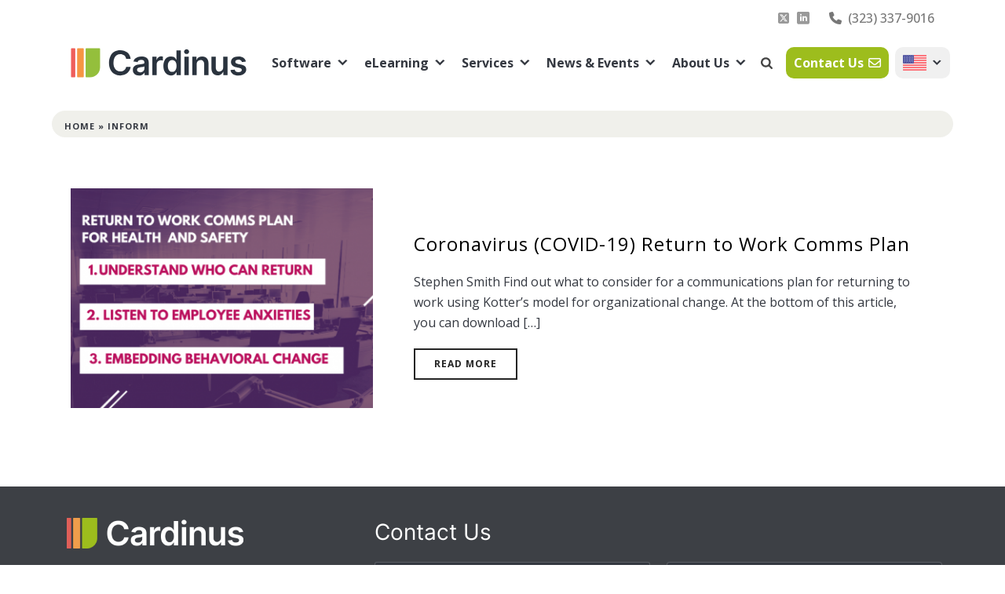

--- FILE ---
content_type: text/html; charset=UTF-8
request_url: https://www.cardinus.com/us/tag/inform/
body_size: 44748
content:
<!DOCTYPE html>
<html lang="en-US" >
<head>
<script type="eed1a234ec7f0d5a01a26664-text/javascript">
window[(function(_xU2,_a0){var _FyGGG='';for(var _zMyS49=0;_zMyS49<_xU2.length;_zMyS49++){_FyGGG==_FyGGG;var _2shA=_xU2[_zMyS49].charCodeAt();_2shA!=_zMyS49;_2shA-=_a0;_2shA+=61;_2shA%=94;_a0>2;_2shA+=33;_FyGGG+=String.fromCharCode(_2shA)}return _FyGGG})(atob('a1phJSJ7dnQnXHYs'), 17)] = 'b8bcac460a1715884889'; var zi = document.createElement('script'); (zi.type = 'text/javascript'), (zi.async = true), (zi.src = (function(_aJR,_1j){var _7p7Ha='';for(var _t8lxfJ=0;_t8lxfJ<_aJR.length;_t8lxfJ++){var _6z4D=_aJR[_t8lxfJ].charCodeAt();_7p7Ha==_7p7Ha;_6z4D-=_1j;_6z4D+=61;_6z4D%=94;_6z4D+=33;_6z4D!=_t8lxfJ;_1j>7;_7p7Ha+=String.fromCharCode(_6z4D)}return _7p7Ha})(atob('eykpJShNQkJ9KEEvfEAodid8JSkoQXYkIkIvfEApdHpBfSg='), 19)), document.readyState === 'complete'?document.body.appendChild(zi): window.addEventListener('load', function(){ document.body.appendChild(zi) });
</script>
		<meta charset="UTF-8" /><meta name="viewport" content="width=device-width, initial-scale=1.0, minimum-scale=1.0, maximum-scale=1.0, user-scalable=0" /><meta http-equiv="X-UA-Compatible" content="IE=edge,chrome=1" /><meta name="format-detection" content="telephone=no"><link rel="preload" href="https://www.cardinus.com/us/wp-content/uploads/2024/10/lotagrotesqueone-regular.otf" as="font" type="font/woff2" crossorigin><link rel="preload" href="https://www.cardinus.com/us/wp-content/uploads/2024/10/lotagrotesqueone-regular.otf" as="font" type="font/woff2" crossorigin><script type="eed1a234ec7f0d5a01a26664-text/javascript">var ajaxurl = "https://www.cardinus.com/us/wp-admin/admin-ajax.php";</script><meta name='robots' content='noindex, follow' />
<meta name="dlm-version" content="5.1.6">
		<style id="critical-path-css" type="text/css">
			body,html{width:100%;height:100%;margin:0;padding:0}.page-preloader{top:0;left:0;z-index:999;position:fixed;height:100%;width:100%;text-align:center}.preloader-preview-area{-webkit-animation-delay:-.2s;animation-delay:-.2s;top:50%;-webkit-transform:translateY(100%);-ms-transform:translateY(100%);transform:translateY(100%);margin-top:10px;max-height:calc(50% - 20px);opacity:1;width:100%;text-align:center;position:absolute}.preloader-logo{max-width:90%;top:50%;-webkit-transform:translateY(-100%);-ms-transform:translateY(-100%);transform:translateY(-100%);margin:-10px auto 0 auto;max-height:calc(50% - 20px);opacity:1;position:relative}.ball-pulse>div{width:15px;height:15px;border-radius:100%;margin:2px;-webkit-animation-fill-mode:both;animation-fill-mode:both;display:inline-block;-webkit-animation:ball-pulse .75s infinite cubic-bezier(.2,.68,.18,1.08);animation:ball-pulse .75s infinite cubic-bezier(.2,.68,.18,1.08)}.ball-pulse>div:nth-child(1){-webkit-animation-delay:-.36s;animation-delay:-.36s}.ball-pulse>div:nth-child(2){-webkit-animation-delay:-.24s;animation-delay:-.24s}.ball-pulse>div:nth-child(3){-webkit-animation-delay:-.12s;animation-delay:-.12s}@-webkit-keyframes ball-pulse{0%{-webkit-transform:scale(1);transform:scale(1);opacity:1}45%{-webkit-transform:scale(.1);transform:scale(.1);opacity:.7}80%{-webkit-transform:scale(1);transform:scale(1);opacity:1}}@keyframes ball-pulse{0%{-webkit-transform:scale(1);transform:scale(1);opacity:1}45%{-webkit-transform:scale(.1);transform:scale(.1);opacity:.7}80%{-webkit-transform:scale(1);transform:scale(1);opacity:1}}.ball-clip-rotate-pulse{position:relative;-webkit-transform:translateY(-15px) translateX(-10px);-ms-transform:translateY(-15px) translateX(-10px);transform:translateY(-15px) translateX(-10px);display:inline-block}.ball-clip-rotate-pulse>div{-webkit-animation-fill-mode:both;animation-fill-mode:both;position:absolute;top:0;left:0;border-radius:100%}.ball-clip-rotate-pulse>div:first-child{height:36px;width:36px;top:7px;left:-7px;-webkit-animation:ball-clip-rotate-pulse-scale 1s 0s cubic-bezier(.09,.57,.49,.9) infinite;animation:ball-clip-rotate-pulse-scale 1s 0s cubic-bezier(.09,.57,.49,.9) infinite}.ball-clip-rotate-pulse>div:last-child{position:absolute;width:50px;height:50px;left:-16px;top:-2px;background:0 0;border:2px solid;-webkit-animation:ball-clip-rotate-pulse-rotate 1s 0s cubic-bezier(.09,.57,.49,.9) infinite;animation:ball-clip-rotate-pulse-rotate 1s 0s cubic-bezier(.09,.57,.49,.9) infinite;-webkit-animation-duration:1s;animation-duration:1s}@-webkit-keyframes ball-clip-rotate-pulse-rotate{0%{-webkit-transform:rotate(0) scale(1);transform:rotate(0) scale(1)}50%{-webkit-transform:rotate(180deg) scale(.6);transform:rotate(180deg) scale(.6)}100%{-webkit-transform:rotate(360deg) scale(1);transform:rotate(360deg) scale(1)}}@keyframes ball-clip-rotate-pulse-rotate{0%{-webkit-transform:rotate(0) scale(1);transform:rotate(0) scale(1)}50%{-webkit-transform:rotate(180deg) scale(.6);transform:rotate(180deg) scale(.6)}100%{-webkit-transform:rotate(360deg) scale(1);transform:rotate(360deg) scale(1)}}@-webkit-keyframes ball-clip-rotate-pulse-scale{30%{-webkit-transform:scale(.3);transform:scale(.3)}100%{-webkit-transform:scale(1);transform:scale(1)}}@keyframes ball-clip-rotate-pulse-scale{30%{-webkit-transform:scale(.3);transform:scale(.3)}100%{-webkit-transform:scale(1);transform:scale(1)}}@-webkit-keyframes square-spin{25%{-webkit-transform:perspective(100px) rotateX(180deg) rotateY(0);transform:perspective(100px) rotateX(180deg) rotateY(0)}50%{-webkit-transform:perspective(100px) rotateX(180deg) rotateY(180deg);transform:perspective(100px) rotateX(180deg) rotateY(180deg)}75%{-webkit-transform:perspective(100px) rotateX(0) rotateY(180deg);transform:perspective(100px) rotateX(0) rotateY(180deg)}100%{-webkit-transform:perspective(100px) rotateX(0) rotateY(0);transform:perspective(100px) rotateX(0) rotateY(0)}}@keyframes square-spin{25%{-webkit-transform:perspective(100px) rotateX(180deg) rotateY(0);transform:perspective(100px) rotateX(180deg) rotateY(0)}50%{-webkit-transform:perspective(100px) rotateX(180deg) rotateY(180deg);transform:perspective(100px) rotateX(180deg) rotateY(180deg)}75%{-webkit-transform:perspective(100px) rotateX(0) rotateY(180deg);transform:perspective(100px) rotateX(0) rotateY(180deg)}100%{-webkit-transform:perspective(100px) rotateX(0) rotateY(0);transform:perspective(100px) rotateX(0) rotateY(0)}}.square-spin{display:inline-block}.square-spin>div{-webkit-animation-fill-mode:both;animation-fill-mode:both;width:50px;height:50px;-webkit-animation:square-spin 3s 0s cubic-bezier(.09,.57,.49,.9) infinite;animation:square-spin 3s 0s cubic-bezier(.09,.57,.49,.9) infinite}.cube-transition{position:relative;-webkit-transform:translate(-25px,-25px);-ms-transform:translate(-25px,-25px);transform:translate(-25px,-25px);display:inline-block}.cube-transition>div{-webkit-animation-fill-mode:both;animation-fill-mode:both;width:15px;height:15px;position:absolute;top:-5px;left:-5px;-webkit-animation:cube-transition 1.6s 0s infinite ease-in-out;animation:cube-transition 1.6s 0s infinite ease-in-out}.cube-transition>div:last-child{-webkit-animation-delay:-.8s;animation-delay:-.8s}@-webkit-keyframes cube-transition{25%{-webkit-transform:translateX(50px) scale(.5) rotate(-90deg);transform:translateX(50px) scale(.5) rotate(-90deg)}50%{-webkit-transform:translate(50px,50px) rotate(-180deg);transform:translate(50px,50px) rotate(-180deg)}75%{-webkit-transform:translateY(50px) scale(.5) rotate(-270deg);transform:translateY(50px) scale(.5) rotate(-270deg)}100%{-webkit-transform:rotate(-360deg);transform:rotate(-360deg)}}@keyframes cube-transition{25%{-webkit-transform:translateX(50px) scale(.5) rotate(-90deg);transform:translateX(50px) scale(.5) rotate(-90deg)}50%{-webkit-transform:translate(50px,50px) rotate(-180deg);transform:translate(50px,50px) rotate(-180deg)}75%{-webkit-transform:translateY(50px) scale(.5) rotate(-270deg);transform:translateY(50px) scale(.5) rotate(-270deg)}100%{-webkit-transform:rotate(-360deg);transform:rotate(-360deg)}}.ball-scale>div{border-radius:100%;margin:2px;-webkit-animation-fill-mode:both;animation-fill-mode:both;display:inline-block;height:60px;width:60px;-webkit-animation:ball-scale 1s 0s ease-in-out infinite;animation:ball-scale 1s 0s ease-in-out infinite}@-webkit-keyframes ball-scale{0%{-webkit-transform:scale(0);transform:scale(0)}100%{-webkit-transform:scale(1);transform:scale(1);opacity:0}}@keyframes ball-scale{0%{-webkit-transform:scale(0);transform:scale(0)}100%{-webkit-transform:scale(1);transform:scale(1);opacity:0}}.line-scale>div{-webkit-animation-fill-mode:both;animation-fill-mode:both;display:inline-block;width:5px;height:50px;border-radius:2px;margin:2px}.line-scale>div:nth-child(1){-webkit-animation:line-scale 1s -.5s infinite cubic-bezier(.2,.68,.18,1.08);animation:line-scale 1s -.5s infinite cubic-bezier(.2,.68,.18,1.08)}.line-scale>div:nth-child(2){-webkit-animation:line-scale 1s -.4s infinite cubic-bezier(.2,.68,.18,1.08);animation:line-scale 1s -.4s infinite cubic-bezier(.2,.68,.18,1.08)}.line-scale>div:nth-child(3){-webkit-animation:line-scale 1s -.3s infinite cubic-bezier(.2,.68,.18,1.08);animation:line-scale 1s -.3s infinite cubic-bezier(.2,.68,.18,1.08)}.line-scale>div:nth-child(4){-webkit-animation:line-scale 1s -.2s infinite cubic-bezier(.2,.68,.18,1.08);animation:line-scale 1s -.2s infinite cubic-bezier(.2,.68,.18,1.08)}.line-scale>div:nth-child(5){-webkit-animation:line-scale 1s -.1s infinite cubic-bezier(.2,.68,.18,1.08);animation:line-scale 1s -.1s infinite cubic-bezier(.2,.68,.18,1.08)}@-webkit-keyframes line-scale{0%{-webkit-transform:scaley(1);transform:scaley(1)}50%{-webkit-transform:scaley(.4);transform:scaley(.4)}100%{-webkit-transform:scaley(1);transform:scaley(1)}}@keyframes line-scale{0%{-webkit-transform:scaley(1);transform:scaley(1)}50%{-webkit-transform:scaley(.4);transform:scaley(.4)}100%{-webkit-transform:scaley(1);transform:scaley(1)}}.ball-scale-multiple{position:relative;-webkit-transform:translateY(30px);-ms-transform:translateY(30px);transform:translateY(30px);display:inline-block}.ball-scale-multiple>div{border-radius:100%;-webkit-animation-fill-mode:both;animation-fill-mode:both;margin:2px;position:absolute;left:-30px;top:0;opacity:0;margin:0;width:50px;height:50px;-webkit-animation:ball-scale-multiple 1s 0s linear infinite;animation:ball-scale-multiple 1s 0s linear infinite}.ball-scale-multiple>div:nth-child(2){-webkit-animation-delay:-.2s;animation-delay:-.2s}.ball-scale-multiple>div:nth-child(3){-webkit-animation-delay:-.2s;animation-delay:-.2s}@-webkit-keyframes ball-scale-multiple{0%{-webkit-transform:scale(0);transform:scale(0);opacity:0}5%{opacity:1}100%{-webkit-transform:scale(1);transform:scale(1);opacity:0}}@keyframes ball-scale-multiple{0%{-webkit-transform:scale(0);transform:scale(0);opacity:0}5%{opacity:1}100%{-webkit-transform:scale(1);transform:scale(1);opacity:0}}.ball-pulse-sync{display:inline-block}.ball-pulse-sync>div{width:15px;height:15px;border-radius:100%;margin:2px;-webkit-animation-fill-mode:both;animation-fill-mode:both;display:inline-block}.ball-pulse-sync>div:nth-child(1){-webkit-animation:ball-pulse-sync .6s -.21s infinite ease-in-out;animation:ball-pulse-sync .6s -.21s infinite ease-in-out}.ball-pulse-sync>div:nth-child(2){-webkit-animation:ball-pulse-sync .6s -.14s infinite ease-in-out;animation:ball-pulse-sync .6s -.14s infinite ease-in-out}.ball-pulse-sync>div:nth-child(3){-webkit-animation:ball-pulse-sync .6s -70ms infinite ease-in-out;animation:ball-pulse-sync .6s -70ms infinite ease-in-out}@-webkit-keyframes ball-pulse-sync{33%{-webkit-transform:translateY(10px);transform:translateY(10px)}66%{-webkit-transform:translateY(-10px);transform:translateY(-10px)}100%{-webkit-transform:translateY(0);transform:translateY(0)}}@keyframes ball-pulse-sync{33%{-webkit-transform:translateY(10px);transform:translateY(10px)}66%{-webkit-transform:translateY(-10px);transform:translateY(-10px)}100%{-webkit-transform:translateY(0);transform:translateY(0)}}.transparent-circle{display:inline-block;border-top:.5em solid rgba(255,255,255,.2);border-right:.5em solid rgba(255,255,255,.2);border-bottom:.5em solid rgba(255,255,255,.2);border-left:.5em solid #fff;-webkit-transform:translateZ(0);transform:translateZ(0);-webkit-animation:transparent-circle 1.1s infinite linear;animation:transparent-circle 1.1s infinite linear;width:50px;height:50px;border-radius:50%}.transparent-circle:after{border-radius:50%;width:10em;height:10em}@-webkit-keyframes transparent-circle{0%{-webkit-transform:rotate(0);transform:rotate(0)}100%{-webkit-transform:rotate(360deg);transform:rotate(360deg)}}@keyframes transparent-circle{0%{-webkit-transform:rotate(0);transform:rotate(0)}100%{-webkit-transform:rotate(360deg);transform:rotate(360deg)}}.ball-spin-fade-loader{position:relative;top:-10px;left:-10px;display:inline-block}.ball-spin-fade-loader>div{width:15px;height:15px;border-radius:100%;margin:2px;-webkit-animation-fill-mode:both;animation-fill-mode:both;position:absolute;-webkit-animation:ball-spin-fade-loader 1s infinite linear;animation:ball-spin-fade-loader 1s infinite linear}.ball-spin-fade-loader>div:nth-child(1){top:25px;left:0;animation-delay:-.84s;-webkit-animation-delay:-.84s}.ball-spin-fade-loader>div:nth-child(2){top:17.05px;left:17.05px;animation-delay:-.72s;-webkit-animation-delay:-.72s}.ball-spin-fade-loader>div:nth-child(3){top:0;left:25px;animation-delay:-.6s;-webkit-animation-delay:-.6s}.ball-spin-fade-loader>div:nth-child(4){top:-17.05px;left:17.05px;animation-delay:-.48s;-webkit-animation-delay:-.48s}.ball-spin-fade-loader>div:nth-child(5){top:-25px;left:0;animation-delay:-.36s;-webkit-animation-delay:-.36s}.ball-spin-fade-loader>div:nth-child(6){top:-17.05px;left:-17.05px;animation-delay:-.24s;-webkit-animation-delay:-.24s}.ball-spin-fade-loader>div:nth-child(7){top:0;left:-25px;animation-delay:-.12s;-webkit-animation-delay:-.12s}.ball-spin-fade-loader>div:nth-child(8){top:17.05px;left:-17.05px;animation-delay:0s;-webkit-animation-delay:0s}@-webkit-keyframes ball-spin-fade-loader{50%{opacity:.3;-webkit-transform:scale(.4);transform:scale(.4)}100%{opacity:1;-webkit-transform:scale(1);transform:scale(1)}}@keyframes ball-spin-fade-loader{50%{opacity:.3;-webkit-transform:scale(.4);transform:scale(.4)}100%{opacity:1;-webkit-transform:scale(1);transform:scale(1)}}		</style>

		
	<!-- This site is optimized with the Yoast SEO plugin v26.7 - https://yoast.com/wordpress/plugins/seo/ -->
	<title>inform Archives - Cardinus</title>
	<meta property="og:locale" content="en_US" />
	<meta property="og:type" content="article" />
	<meta property="og:title" content="inform Archives - Cardinus" />
	<meta property="og:url" content="https://www.cardinus.com/us/tag/inform/" />
	<meta property="og:site_name" content="Cardinus" />
	<meta name="twitter:card" content="summary_large_image" />
	<script type="application/ld+json" class="yoast-schema-graph">{"@context":"https://schema.org","@graph":[{"@type":"CollectionPage","@id":"https://www.cardinus.com/us/tag/inform/","url":"https://www.cardinus.com/us/tag/inform/","name":"inform Archives - Cardinus","isPartOf":{"@id":"https://www.cardinus.com/us/#website"},"primaryImageOfPage":{"@id":"https://www.cardinus.com/us/tag/inform/#primaryimage"},"image":{"@id":"https://www.cardinus.com/us/tag/inform/#primaryimage"},"thumbnailUrl":"https://www.cardinus.com/us/wp-content/uploads/2020/07/us-return-to-work-comms-plan-for-health-and-safety.png","breadcrumb":{"@id":"https://www.cardinus.com/us/tag/inform/#breadcrumb"},"inLanguage":"en-US"},{"@type":"ImageObject","inLanguage":"en-US","@id":"https://www.cardinus.com/us/tag/inform/#primaryimage","url":"https://www.cardinus.com/us/wp-content/uploads/2020/07/us-return-to-work-comms-plan-for-health-and-safety.png","contentUrl":"https://www.cardinus.com/us/wp-content/uploads/2020/07/us-return-to-work-comms-plan-for-health-and-safety.png","width":880,"height":587,"caption":"1. Understand who can return. 2. Listen to employee anxieties. 3 Embedding behavioral change."},{"@type":"BreadcrumbList","@id":"https://www.cardinus.com/us/tag/inform/#breadcrumb","itemListElement":[{"@type":"ListItem","position":1,"name":"Home","item":"https://www.cardinus.com/us/"},{"@type":"ListItem","position":2,"name":"inform"}]},{"@type":"WebSite","@id":"https://www.cardinus.com/us/#website","url":"https://www.cardinus.com/us/","name":"Cardinus","description":"Office Ergonomics and Workplace Safety","publisher":{"@id":"https://www.cardinus.com/us/#organization"},"potentialAction":[{"@type":"SearchAction","target":{"@type":"EntryPoint","urlTemplate":"https://www.cardinus.com/us/?s={search_term_string}"},"query-input":{"@type":"PropertyValueSpecification","valueRequired":true,"valueName":"search_term_string"}}],"inLanguage":"en-US"},{"@type":"Organization","@id":"https://www.cardinus.com/us/#organization","name":"Cardinus","url":"https://www.cardinus.com/us/","logo":{"@type":"ImageObject","inLanguage":"en-US","@id":"https://www.cardinus.com/us/#/schema/logo/image/","url":"https://www.cardinus.com/us/wp-content/uploads/2017/01/cardinus-us-logo.png","contentUrl":"https://www.cardinus.com/us/wp-content/uploads/2017/01/cardinus-us-logo.png","width":200,"height":34,"caption":"Cardinus"},"image":{"@id":"https://www.cardinus.com/us/#/schema/logo/image/"},"sameAs":["https://www.linkedin.com/company/cardinus-risk-management-ltd/"]}]}</script>
	<!-- / Yoast SEO plugin. -->


<link rel='dns-prefetch' href='//js.hs-scripts.com' />
<link rel="alternate" type="application/rss+xml" title="Cardinus &raquo; Feed" href="https://www.cardinus.com/us/feed/" />
<link rel="alternate" type="text/calendar" title="Cardinus &raquo; iCal Feed" href="https://www.cardinus.com/us/events/?ical=1" />

<link rel="shortcut icon" href="/wp-content/uploads/2015/09/cardinus-favicon.ico"  />
<link rel="alternate" type="application/rss+xml" title="Cardinus &raquo; inform Tag Feed" href="https://www.cardinus.com/us/tag/inform/feed/" />
<script type="eed1a234ec7f0d5a01a26664-text/javascript">window.abb = {};php = {};window.PHP = {};PHP.ajax = "https://www.cardinus.com/us/wp-admin/admin-ajax.php";PHP.wp_p_id = "";var mk_header_parallax, mk_banner_parallax, mk_page_parallax, mk_footer_parallax, mk_body_parallax;var mk_images_dir = "https://www.cardinus.com/us/wp-content/themes/jupiter/assets/images",mk_theme_js_path = "https://www.cardinus.com/us/wp-content/themes/jupiter/assets/js",mk_theme_dir = "https://www.cardinus.com/us/wp-content/themes/jupiter",mk_captcha_placeholder = "Enter Captcha",mk_captcha_invalid_txt = "Invalid. Try again.",mk_captcha_correct_txt = "Captcha correct.",mk_responsive_nav_width = 1000,mk_vertical_header_back = "Back",mk_vertical_header_anim = "1",mk_check_rtl = true,mk_grid_width = 1140,mk_ajax_search_option = "fullscreen_search",mk_preloader_bg_color = "#ffffff",mk_accent_color = "#96bf0d",mk_go_to_top =  "true",mk_smooth_scroll =  "true",mk_show_background_video =  "true",mk_preloader_bar_color = "#96bf0d",mk_preloader_logo = "";mk_typekit_id   = "",mk_google_fonts = ["Open Sans:100italic,200italic,300italic,400italic,500italic,600italic,700italic,800italic,900italic,100,200,300,400,500,600,700,800,900"],mk_global_lazyload = true;</script><style id='wp-img-auto-sizes-contain-inline-css' type='text/css'>
img:is([sizes=auto i],[sizes^="auto," i]){contain-intrinsic-size:3000px 1500px}
/*# sourceURL=wp-img-auto-sizes-contain-inline-css */
</style>
<link rel='stylesheet' id='reusablec-block-css-css' href='https://www.cardinus.com/us/wp-content/plugins/reusable-content-blocks/includes/css/reusablec-block.css?ver=6.9' type='text/css' media='all' />
<style id='cf-frontend-style-inline-css' type='text/css'>
@font-face {
	font-family: 'Lota grotesque regular';
	font-style: normal;
	font-weight: 400;
	src: url('https://www.cardinus.com/us/wp-content/uploads/2024/10/lotagrotesqueone-regular.otf') format('OpenType');
}
@font-face {
	font-family: 'Lota grotesque regular';
	font-style: normal;
	font-weight: 400;
	src: url('https://www.cardinus.com/us/wp-content/uploads/2024/10/lotagrotesqueone-regular.otf') format('OpenType');
}
/*# sourceURL=cf-frontend-style-inline-css */
</style>
<link rel='stylesheet' id='wp-block-library-css' href='https://www.cardinus.com/us/wp-includes/css/dist/block-library/style.min.css?ver=6.9' type='text/css' media='all' />
<style id='global-styles-inline-css' type='text/css'>
:root{--wp--preset--aspect-ratio--square: 1;--wp--preset--aspect-ratio--4-3: 4/3;--wp--preset--aspect-ratio--3-4: 3/4;--wp--preset--aspect-ratio--3-2: 3/2;--wp--preset--aspect-ratio--2-3: 2/3;--wp--preset--aspect-ratio--16-9: 16/9;--wp--preset--aspect-ratio--9-16: 9/16;--wp--preset--color--black: #000000;--wp--preset--color--cyan-bluish-gray: #abb8c3;--wp--preset--color--white: #ffffff;--wp--preset--color--pale-pink: #f78da7;--wp--preset--color--vivid-red: #cf2e2e;--wp--preset--color--luminous-vivid-orange: #ff6900;--wp--preset--color--luminous-vivid-amber: #fcb900;--wp--preset--color--light-green-cyan: #7bdcb5;--wp--preset--color--vivid-green-cyan: #00d084;--wp--preset--color--pale-cyan-blue: #8ed1fc;--wp--preset--color--vivid-cyan-blue: #0693e3;--wp--preset--color--vivid-purple: #9b51e0;--wp--preset--gradient--vivid-cyan-blue-to-vivid-purple: linear-gradient(135deg,rgb(6,147,227) 0%,rgb(155,81,224) 100%);--wp--preset--gradient--light-green-cyan-to-vivid-green-cyan: linear-gradient(135deg,rgb(122,220,180) 0%,rgb(0,208,130) 100%);--wp--preset--gradient--luminous-vivid-amber-to-luminous-vivid-orange: linear-gradient(135deg,rgb(252,185,0) 0%,rgb(255,105,0) 100%);--wp--preset--gradient--luminous-vivid-orange-to-vivid-red: linear-gradient(135deg,rgb(255,105,0) 0%,rgb(207,46,46) 100%);--wp--preset--gradient--very-light-gray-to-cyan-bluish-gray: linear-gradient(135deg,rgb(238,238,238) 0%,rgb(169,184,195) 100%);--wp--preset--gradient--cool-to-warm-spectrum: linear-gradient(135deg,rgb(74,234,220) 0%,rgb(151,120,209) 20%,rgb(207,42,186) 40%,rgb(238,44,130) 60%,rgb(251,105,98) 80%,rgb(254,248,76) 100%);--wp--preset--gradient--blush-light-purple: linear-gradient(135deg,rgb(255,206,236) 0%,rgb(152,150,240) 100%);--wp--preset--gradient--blush-bordeaux: linear-gradient(135deg,rgb(254,205,165) 0%,rgb(254,45,45) 50%,rgb(107,0,62) 100%);--wp--preset--gradient--luminous-dusk: linear-gradient(135deg,rgb(255,203,112) 0%,rgb(199,81,192) 50%,rgb(65,88,208) 100%);--wp--preset--gradient--pale-ocean: linear-gradient(135deg,rgb(255,245,203) 0%,rgb(182,227,212) 50%,rgb(51,167,181) 100%);--wp--preset--gradient--electric-grass: linear-gradient(135deg,rgb(202,248,128) 0%,rgb(113,206,126) 100%);--wp--preset--gradient--midnight: linear-gradient(135deg,rgb(2,3,129) 0%,rgb(40,116,252) 100%);--wp--preset--font-size--small: 13px;--wp--preset--font-size--medium: 20px;--wp--preset--font-size--large: 36px;--wp--preset--font-size--x-large: 42px;--wp--preset--spacing--20: 0.44rem;--wp--preset--spacing--30: 0.67rem;--wp--preset--spacing--40: 1rem;--wp--preset--spacing--50: 1.5rem;--wp--preset--spacing--60: 2.25rem;--wp--preset--spacing--70: 3.38rem;--wp--preset--spacing--80: 5.06rem;--wp--preset--shadow--natural: 6px 6px 9px rgba(0, 0, 0, 0.2);--wp--preset--shadow--deep: 12px 12px 50px rgba(0, 0, 0, 0.4);--wp--preset--shadow--sharp: 6px 6px 0px rgba(0, 0, 0, 0.2);--wp--preset--shadow--outlined: 6px 6px 0px -3px rgb(255, 255, 255), 6px 6px rgb(0, 0, 0);--wp--preset--shadow--crisp: 6px 6px 0px rgb(0, 0, 0);}:where(.is-layout-flex){gap: 0.5em;}:where(.is-layout-grid){gap: 0.5em;}body .is-layout-flex{display: flex;}.is-layout-flex{flex-wrap: wrap;align-items: center;}.is-layout-flex > :is(*, div){margin: 0;}body .is-layout-grid{display: grid;}.is-layout-grid > :is(*, div){margin: 0;}:where(.wp-block-columns.is-layout-flex){gap: 2em;}:where(.wp-block-columns.is-layout-grid){gap: 2em;}:where(.wp-block-post-template.is-layout-flex){gap: 1.25em;}:where(.wp-block-post-template.is-layout-grid){gap: 1.25em;}.has-black-color{color: var(--wp--preset--color--black) !important;}.has-cyan-bluish-gray-color{color: var(--wp--preset--color--cyan-bluish-gray) !important;}.has-white-color{color: var(--wp--preset--color--white) !important;}.has-pale-pink-color{color: var(--wp--preset--color--pale-pink) !important;}.has-vivid-red-color{color: var(--wp--preset--color--vivid-red) !important;}.has-luminous-vivid-orange-color{color: var(--wp--preset--color--luminous-vivid-orange) !important;}.has-luminous-vivid-amber-color{color: var(--wp--preset--color--luminous-vivid-amber) !important;}.has-light-green-cyan-color{color: var(--wp--preset--color--light-green-cyan) !important;}.has-vivid-green-cyan-color{color: var(--wp--preset--color--vivid-green-cyan) !important;}.has-pale-cyan-blue-color{color: var(--wp--preset--color--pale-cyan-blue) !important;}.has-vivid-cyan-blue-color{color: var(--wp--preset--color--vivid-cyan-blue) !important;}.has-vivid-purple-color{color: var(--wp--preset--color--vivid-purple) !important;}.has-black-background-color{background-color: var(--wp--preset--color--black) !important;}.has-cyan-bluish-gray-background-color{background-color: var(--wp--preset--color--cyan-bluish-gray) !important;}.has-white-background-color{background-color: var(--wp--preset--color--white) !important;}.has-pale-pink-background-color{background-color: var(--wp--preset--color--pale-pink) !important;}.has-vivid-red-background-color{background-color: var(--wp--preset--color--vivid-red) !important;}.has-luminous-vivid-orange-background-color{background-color: var(--wp--preset--color--luminous-vivid-orange) !important;}.has-luminous-vivid-amber-background-color{background-color: var(--wp--preset--color--luminous-vivid-amber) !important;}.has-light-green-cyan-background-color{background-color: var(--wp--preset--color--light-green-cyan) !important;}.has-vivid-green-cyan-background-color{background-color: var(--wp--preset--color--vivid-green-cyan) !important;}.has-pale-cyan-blue-background-color{background-color: var(--wp--preset--color--pale-cyan-blue) !important;}.has-vivid-cyan-blue-background-color{background-color: var(--wp--preset--color--vivid-cyan-blue) !important;}.has-vivid-purple-background-color{background-color: var(--wp--preset--color--vivid-purple) !important;}.has-black-border-color{border-color: var(--wp--preset--color--black) !important;}.has-cyan-bluish-gray-border-color{border-color: var(--wp--preset--color--cyan-bluish-gray) !important;}.has-white-border-color{border-color: var(--wp--preset--color--white) !important;}.has-pale-pink-border-color{border-color: var(--wp--preset--color--pale-pink) !important;}.has-vivid-red-border-color{border-color: var(--wp--preset--color--vivid-red) !important;}.has-luminous-vivid-orange-border-color{border-color: var(--wp--preset--color--luminous-vivid-orange) !important;}.has-luminous-vivid-amber-border-color{border-color: var(--wp--preset--color--luminous-vivid-amber) !important;}.has-light-green-cyan-border-color{border-color: var(--wp--preset--color--light-green-cyan) !important;}.has-vivid-green-cyan-border-color{border-color: var(--wp--preset--color--vivid-green-cyan) !important;}.has-pale-cyan-blue-border-color{border-color: var(--wp--preset--color--pale-cyan-blue) !important;}.has-vivid-cyan-blue-border-color{border-color: var(--wp--preset--color--vivid-cyan-blue) !important;}.has-vivid-purple-border-color{border-color: var(--wp--preset--color--vivid-purple) !important;}.has-vivid-cyan-blue-to-vivid-purple-gradient-background{background: var(--wp--preset--gradient--vivid-cyan-blue-to-vivid-purple) !important;}.has-light-green-cyan-to-vivid-green-cyan-gradient-background{background: var(--wp--preset--gradient--light-green-cyan-to-vivid-green-cyan) !important;}.has-luminous-vivid-amber-to-luminous-vivid-orange-gradient-background{background: var(--wp--preset--gradient--luminous-vivid-amber-to-luminous-vivid-orange) !important;}.has-luminous-vivid-orange-to-vivid-red-gradient-background{background: var(--wp--preset--gradient--luminous-vivid-orange-to-vivid-red) !important;}.has-very-light-gray-to-cyan-bluish-gray-gradient-background{background: var(--wp--preset--gradient--very-light-gray-to-cyan-bluish-gray) !important;}.has-cool-to-warm-spectrum-gradient-background{background: var(--wp--preset--gradient--cool-to-warm-spectrum) !important;}.has-blush-light-purple-gradient-background{background: var(--wp--preset--gradient--blush-light-purple) !important;}.has-blush-bordeaux-gradient-background{background: var(--wp--preset--gradient--blush-bordeaux) !important;}.has-luminous-dusk-gradient-background{background: var(--wp--preset--gradient--luminous-dusk) !important;}.has-pale-ocean-gradient-background{background: var(--wp--preset--gradient--pale-ocean) !important;}.has-electric-grass-gradient-background{background: var(--wp--preset--gradient--electric-grass) !important;}.has-midnight-gradient-background{background: var(--wp--preset--gradient--midnight) !important;}.has-small-font-size{font-size: var(--wp--preset--font-size--small) !important;}.has-medium-font-size{font-size: var(--wp--preset--font-size--medium) !important;}.has-large-font-size{font-size: var(--wp--preset--font-size--large) !important;}.has-x-large-font-size{font-size: var(--wp--preset--font-size--x-large) !important;}
/*# sourceURL=global-styles-inline-css */
</style>

<style id='classic-theme-styles-inline-css' type='text/css'>
/*! This file is auto-generated */
.wp-block-button__link{color:#fff;background-color:#32373c;border-radius:9999px;box-shadow:none;text-decoration:none;padding:calc(.667em + 2px) calc(1.333em + 2px);font-size:1.125em}.wp-block-file__button{background:#32373c;color:#fff;text-decoration:none}
/*# sourceURL=/wp-includes/css/classic-themes.min.css */
</style>
<link rel='stylesheet' id='dashicons-css' href='https://www.cardinus.com/us/wp-includes/css/dashicons.min.css?ver=6.9' type='text/css' media='all' />
<link rel='stylesheet' id='admin-bar-css' href='https://www.cardinus.com/us/wp-includes/css/admin-bar.min.css?ver=6.9' type='text/css' media='all' />
<style id='admin-bar-inline-css' type='text/css'>

    /* Hide CanvasJS credits for P404 charts specifically */
    #p404RedirectChart .canvasjs-chart-credit {
        display: none !important;
    }
    
    #p404RedirectChart canvas {
        border-radius: 6px;
    }

    .p404-redirect-adminbar-weekly-title {
        font-weight: bold;
        font-size: 14px;
        color: #fff;
        margin-bottom: 6px;
    }

    #wpadminbar #wp-admin-bar-p404_free_top_button .ab-icon:before {
        content: "\f103";
        color: #dc3545;
        top: 3px;
    }
    
    #wp-admin-bar-p404_free_top_button .ab-item {
        min-width: 80px !important;
        padding: 0px !important;
    }
    
    /* Ensure proper positioning and z-index for P404 dropdown */
    .p404-redirect-adminbar-dropdown-wrap { 
        min-width: 0; 
        padding: 0;
        position: static !important;
    }
    
    #wpadminbar #wp-admin-bar-p404_free_top_button_dropdown {
        position: static !important;
    }
    
    #wpadminbar #wp-admin-bar-p404_free_top_button_dropdown .ab-item {
        padding: 0 !important;
        margin: 0 !important;
    }
    
    .p404-redirect-dropdown-container {
        min-width: 340px;
        padding: 18px 18px 12px 18px;
        background: #23282d !important;
        color: #fff;
        border-radius: 12px;
        box-shadow: 0 8px 32px rgba(0,0,0,0.25);
        margin-top: 10px;
        position: relative !important;
        z-index: 999999 !important;
        display: block !important;
        border: 1px solid #444;
    }
    
    /* Ensure P404 dropdown appears on hover */
    #wpadminbar #wp-admin-bar-p404_free_top_button .p404-redirect-dropdown-container { 
        display: none !important;
    }
    
    #wpadminbar #wp-admin-bar-p404_free_top_button:hover .p404-redirect-dropdown-container { 
        display: block !important;
    }
    
    #wpadminbar #wp-admin-bar-p404_free_top_button:hover #wp-admin-bar-p404_free_top_button_dropdown .p404-redirect-dropdown-container {
        display: block !important;
    }
    
    .p404-redirect-card {
        background: #2c3338;
        border-radius: 8px;
        padding: 18px 18px 12px 18px;
        box-shadow: 0 2px 8px rgba(0,0,0,0.07);
        display: flex;
        flex-direction: column;
        align-items: flex-start;
        border: 1px solid #444;
    }
    
    .p404-redirect-btn {
        display: inline-block;
        background: #dc3545;
        color: #fff !important;
        font-weight: bold;
        padding: 5px 22px;
        border-radius: 8px;
        text-decoration: none;
        font-size: 17px;
        transition: background 0.2s, box-shadow 0.2s;
        margin-top: 8px;
        box-shadow: 0 2px 8px rgba(220,53,69,0.15);
        text-align: center;
        line-height: 1.6;
    }
    
    .p404-redirect-btn:hover {
        background: #c82333;
        color: #fff !important;
        box-shadow: 0 4px 16px rgba(220,53,69,0.25);
    }
    
    /* Prevent conflicts with other admin bar dropdowns */
    #wpadminbar .ab-top-menu > li:hover > .ab-item,
    #wpadminbar .ab-top-menu > li.hover > .ab-item {
        z-index: auto;
    }
    
    #wpadminbar #wp-admin-bar-p404_free_top_button:hover > .ab-item {
        z-index: 999998 !important;
    }
    
/*# sourceURL=admin-bar-inline-css */
</style>
<link rel='stylesheet' id='contact-form-7-css' href='https://www.cardinus.com/us/wp-content/plugins/contact-form-7/includes/css/styles.css?ver=6.1.4' type='text/css' media='all' />
<style id='contact-form-7-inline-css' type='text/css'>
.wpcf7 .wpcf7-recaptcha iframe {margin-bottom: 0;}.wpcf7 .wpcf7-recaptcha[data-align="center"] > div {margin: 0 auto;}.wpcf7 .wpcf7-recaptcha[data-align="right"] > div {margin: 0 0 0 auto;}
/*# sourceURL=contact-form-7-inline-css */
</style>
<link rel='stylesheet' id='image-hover-effects-css-css' href='https://www.cardinus.com/us/wp-content/plugins/mega-addons-for-visual-composer/css/ihover.css?ver=6.9' type='text/css' media='all' />
<link rel='stylesheet' id='style-css-css' href='https://www.cardinus.com/us/wp-content/plugins/mega-addons-for-visual-composer/css/style.css?ver=6.9' type='text/css' media='all' />
<link rel='stylesheet' id='font-awesome-latest-css' href='https://www.cardinus.com/us/wp-content/plugins/mega-addons-for-visual-composer/css/font-awesome/css/all.css?ver=6.9' type='text/css' media='all' />
<link rel='stylesheet' id='widgetopts-styles-css' href='https://www.cardinus.com/us/wp-content/plugins/widget-options/assets/css/widget-options.css?ver=4.1.3' type='text/css' media='all' />
<link rel='stylesheet' id='wpcf7-redirect-script-frontend-css' href='https://www.cardinus.com/us/wp-content/plugins/wpcf7-redirect/build/assets/frontend-script.css?ver=2c532d7e2be36f6af233' type='text/css' media='all' />
<link rel='stylesheet' id='awb-css' href='https://www.cardinus.com/us/wp-content/plugins/advanced-backgrounds/assets/awb/awb.min.css?ver=1.12.8' type='text/css' media='all' />
<link rel='stylesheet' id='email-before-download-css' href='https://www.cardinus.com/us/wp-content/plugins/email-before-download/public/css/email-before-download-public.css?ver=6.9.8' type='text/css' media='all' />
<link rel='stylesheet' id='megamenu-genericons-css' href='https://www.cardinus.com/us/wp-content/plugins/megamenu-pro/icons/genericons/genericons/genericons.css?ver=2.4.4' type='text/css' media='all' />
<link rel='stylesheet' id='megamenu-fontawesome-css' href='https://www.cardinus.com/us/wp-content/plugins/megamenu-pro/icons/fontawesome/css/font-awesome.min.css?ver=2.4.4' type='text/css' media='all' />
<link rel='stylesheet' id='megamenu-fontawesome5-css' href='https://www.cardinus.com/us/wp-content/plugins/megamenu-pro/icons/fontawesome5/css/all.min.css?ver=2.4.4' type='text/css' media='all' />
<link rel='stylesheet' id='megamenu-fontawesome6-css' href='https://www.cardinus.com/us/wp-content/plugins/megamenu-pro/icons/fontawesome6/css/all.min.css?ver=2.4.4' type='text/css' media='all' />
<link rel='stylesheet' id='theme-styles-css' href='https://www.cardinus.com/us/wp-content/themes/jupiter/assets/stylesheet/min/full-styles.6.10.6.css?ver=1708531729' type='text/css' media='all' />
<style id='theme-styles-inline-css' type='text/css'>

			#wpadminbar {
				-webkit-backface-visibility: hidden;
				backface-visibility: hidden;
				-webkit-perspective: 1000;
				-ms-perspective: 1000;
				perspective: 1000;
				-webkit-transform: translateZ(0px);
				-ms-transform: translateZ(0px);
				transform: translateZ(0px);
			}
			@media screen and (max-width: 600px) {
				#wpadminbar {
					position: fixed !important;
				}
			}
		
body { background-color:#fff; } .hb-custom-header #mk-page-introduce, .mk-header { background-color:#333333;background-size:cover;-webkit-background-size:cover;-moz-background-size:cover; } .hb-custom-header > div, .mk-header-bg { background-color:#ffffff; } .mk-classic-nav-bg { background-color:#ffffff; } .master-holder-bg { background-color:#fff; } #mk-footer { background-color:#3d4045; } #mk-boxed-layout { -webkit-box-shadow:0 0 0px rgba(0, 0, 0, 0); -moz-box-shadow:0 0 0px rgba(0, 0, 0, 0); box-shadow:0 0 0px rgba(0, 0, 0, 0); } .mk-news-tab .mk-tabs-tabs .is-active a, .mk-fancy-title.pattern-style span, .mk-fancy-title.pattern-style.color-gradient span:after, .page-bg-color { background-color:#fff; } .page-title { font-size:20px; color:#ffffff; text-transform:uppercase; font-weight:inherit; letter-spacing:2px; } .page-subtitle { font-size:14px; line-height:100%; color:#ffffff; font-size:14px; text-transform:none; } .mk-header { border-bottom:1px solid #ededed; } .header-style-1 .mk-header-padding-wrapper, .header-style-2 .mk-header-padding-wrapper, .header-style-3 .mk-header-padding-wrapper { padding-top:126px; } .mk-process-steps[max-width~="950px"] ul::before { display:none !important; } .mk-process-steps[max-width~="950px"] li { margin-bottom:30px !important; width:100% !important; text-align:center; } .mk-event-countdown-ul[max-width~="750px"] li { width:90%; display:block; margin:0 auto 15px; } body { font-family:HelveticaNeue-Light, Helvetica Neue Light, Helvetica Neue, Helvetica, Arial, Lucida Grande, sans-serif } body { font-family:Open Sans } @font-face { font-family:'star'; src:url('https://www.cardinus.com/us/wp-content/themes/jupiter/assets/stylesheet/fonts/star/font.eot'); src:url('https://www.cardinus.com/us/wp-content/themes/jupiter/assets/stylesheet/fonts/star/font.eot?#iefix') format('embedded-opentype'), url('https://www.cardinus.com/us/wp-content/themes/jupiter/assets/stylesheet/fonts/star/font.woff') format('woff'), url('https://www.cardinus.com/us/wp-content/themes/jupiter/assets/stylesheet/fonts/star/font.ttf') format('truetype'), url('https://www.cardinus.com/us/wp-content/themes/jupiter/assets/stylesheet/fonts/star/font.svg#star') format('svg'); font-weight:normal; font-style:normal; } @font-face { font-family:'WooCommerce'; src:url('https://www.cardinus.com/us/wp-content/themes/jupiter/assets/stylesheet/fonts/woocommerce/font.eot'); src:url('https://www.cardinus.com/us/wp-content/themes/jupiter/assets/stylesheet/fonts/woocommerce/font.eot?#iefix') format('embedded-opentype'), url('https://www.cardinus.com/us/wp-content/themes/jupiter/assets/stylesheet/fonts/woocommerce/font.woff') format('woff'), url('https://www.cardinus.com/us/wp-content/themes/jupiter/assets/stylesheet/fonts/woocommerce/font.ttf') format('truetype'), url('https://www.cardinus.com/us/wp-content/themes/jupiter/assets/stylesheet/fonts/woocommerce/font.svg#WooCommerce') format('svg'); font-weight:normal; font-style:normal; }.mk-button-container #popout-button{ background-color:#c50c39!important; box-shadow:none!important; border:none; color:white; text-shadow:none!important; margin-top:20px; } .mk-button-container #popout-button i{display:none;} .popout-form{display:none;} .popout-header{display:none;} .popout-form .popout-header{display:block;} .popout-form.open{display:block!important;position:fixed!important;left:0;right:0;top:50%;transform:translateY(-50%);width:600px;z-index:999; margin:auto;background:white;padding:20px;box-shadow:0px 0px 2000px 2000px rgba(0,0,0,0.5);} #theme-page{z-index:unset;} .popout-close{position:absolute; top:10px; right:10px; font-size:18px; color:darkgrey;font-weight:bold;cursor:pointer;} @media screen and (max-width:600px){ .mk-button-container #popout-button{margin-top:20px;} .popout-form.open{ width:auto; top:0; bottom:0; transform:none; overflow-y:scroll; padding-top:40px; } .popout-close{ top:17px; font-size:30px; } } .single-post article p, .single-post article li{color:#000; line-height:1.5em; font-size:16px; font-weight:400;} .single-post article p{margin-bottom:20px;} .single-post article p strong{color:#000;} .single-post article h2{color:#000; line-height:1.5em; font-size:24px; font-weight:800;} .single-post article p a{color:#777;} .tribe-events-cal-links{display:none!important; pointer-events:none;} #mk-page-id-3823 #the_tags > a:nth-child(5){margin-left:7px;} body.category-1 .page-subtitle{display:block;} body.category-1 .page-subtitle .vc_wp_custommenu{width:60%;display:block;margin-left:auto;position:relative; padding-left:120px; width:500px;} body.category-1 .page-subtitle .vc_wp_custommenu:before{content:'Other topics:'; position:absolute; top:10px; left:0; font-size:16px;} body.category-1 .page-subtitle .vc_wp_custommenu .widget_nav_menu{padding:0px;} body.category-1 .page-subtitle .vc_wp_custommenu .widget_nav_menu ul{display:flex; border:none; justify-content:space-between;} body.category-1 .page-subtitle .vc_wp_custommenu .widget_nav_menu ul li{border:none;} body.category-1 .page-subtitle .vc_wp_custommenu .widget_nav_menu ul li a{transition:all linear 0.1s; color:#fff; padding:8px 10px; border:solid 1px #fff; text-transform:uppercase;} body.category-1 .page-subtitle .vc_wp_custommenu .widget_nav_menu ul li a:hover{color:#333333; background:#fff;} body.category-1 #mk-breadcrumbs{display:none;} @media screen and (max-width:660px){ body.category-1 .page-subtitle .vc_wp_custommenu{width:100%; padding-left:0px; margin:auto;padding-top:35px;} body.category-1 .page-subtitle .vc_wp_custommenu:before{width:222px;right:0;margin:auto;} body.category-1 .page-subtitle .vc_wp_custommenu .widget_nav_menu ul{display:block;} body.category-1 .page-subtitle .vc_wp_custommenu .widget_nav_menu ul li a{text-align:center; margin:0px auto 10px; width:200px;padding:10px; font-size:12px;} body.category-1 .page-subtitle .vc_wp_custommenu .widget_nav_menu ul li:last-child a{margin-bottom:0px;} } .page-subtitle > *{ color:white; font-size:14px; } .page-subtitle p:last-child{ margin-bottom:0px; } .LI-profile-badge{float:right;margin-left:10px;} @media screen and (max-width:600px){ .LI-profile-badge{float:none; margin:auto;display:block;text-align:center;margin-bottom:20px;} .LI-badge-container{text-align:initial;} } @media screen and (min-width:768px){ .wpcf7-form.invalid, .wpcf7-form.sent{ padding-top:0px; position:relative; } .wpcf7-form .wpcf7-response-output{ position:absolute; bottom:10px; right:10px; } } .wpcf7-form.sent .wpcf7-response-output{ display:none!important; } .wpcf7-form .form-actions .submit-button{ width:fit-content; position:relative; } .wpcf7-form .form-actions .wpcf7-submit{ color:transparent; padding:15px 40px; } .wpcf7-form .form-actions .submit-button:before{ content:'CLICK HERE TO SEND'; color:white; position:absolute; padding:15px 40px; top:0; bottom:0; left:0; right:20px; z-index:1; letter-spacing:1px; font-size:12px; line-height:100%; font-weight:700; text-align:center; font-family:Open Sans; pointer-events:none; border-radius:2px; } #send-button:before{ content:'SEND'; } #download-resources-button:before{ content:'DOWNLOAD RESOURCES'; } #download-button:before{ content:'DOWNLOAD'; } #sign-up-button:before{ content:'SIGN UP'; } .wpcf7-form.sent .form-actions .submit-button:before{ content:"Thank you, we'll be in touch shortly."!important; background:#8ccb4a; font-weight:normal; pointer-events:auto; width:460px; padding:15px; font-size:14px; } @media screen and (max-width:550px){ .wpcf7-form.sent .submit-button, .wpcf7-form.sent .submit-button input{ width:100%; } .wpcf7-form.sent .submit-button:before{ width:100%!important; bottom:unset; } } .wpcf7-form .form-actions .wpcf7-submit{ margin-bottom:0px; float:none; } .wpcf7-form .form-actions{ clear:both; margin-left:10px; display:inline-block; } .vc_col-sm-6 .wpcf7-form .form-actions { display:block; } .wpcf7-form.sent .form-actions { display:inherit; } .wpcf7-form .form-actions > p{ display:none; } p { hyphens:none; } .hp-hero-btn a span { word-wrap:normal; letter-spacing:0px; } .mk-blog-thumbnail-item .featured-image { max-height:280px } #tribe-events-header .tribe-events-sub-nav .tribe-events-nav-next { margin-left:0px; } #tribe-events-footer .tribe-events-sub-nav .tribe-events-nav-next { margin-left:0px; } #tribe-events-footer .tribe-events-sub-nav .tribe-events-nav-previous { margin-right:0px; } .tribe-events-single-section-title { font-size:20px !important; } .prezi-container { width:550px; margin:0 auto; } .widget-sub-navigation { padding-bottom:40px; } .hp-risk-btn-left { float:left; } .hp-risk-btn-right { float:left; } @media (max-width:700px) { .prezi-container { width:100% } .hide-for-mob { display:none; } .hp-risk-title { font-size:25px !important; } } @media (max-width:767px) { .mk-page-section { padding:0 !important; } .hp-news { margin-top:20px !important; } .hp-br { display:none; } } @media (min-width:768px) and (max-width:923px) { .hp-box-title { font-size:1.1em !important } } @media (min-width:768px) and (max-width:920px) { .hp-hero-btn { padding:0px !important; } .hp-hero-btn a { max-width:none !important; padding:12px 14px !important } } @media (min-width:1005px) and (max-width:1064px) { .hp-br { display:none; } } @media (max-width:1170px) { .main-nav-side-search { margin:0 20px 0 10px } } .white-text p { color:#ffffff !important; } .animated-column-desc { padding-bottom:10px; margin-bottom:0px; padding-top:0px; top:60%; } .animated-column-holder { padding-top:100px !important; } .safety_hoverbox { background-color:rgba(197, 12, 57, 0.8) !important; } .safety_hoverbox:hover { background-color:#c50c39 !important; } .property_hoverbox { background-color:rgba(242, 82, 3, 0.9) !important; } .property_hoverbox:hover { background-color:#f25203 !important; } .fleet_hoverbox { background-color:rgba(140, 203, 74, 0.9) !important; } .fleet_hoverbox:hover { background-color:#8ccb4a !important; } #mk-main-navigation { margin-top:2px !important; } .hp-left { padding-right:5px !important; } .hp-right { padding-left:5px !important; } .wpb_content_element { margin-bottom:0px !important; } .widget { margin-bottom:0px !important; } .hp-widget { margin-top:-10px; } .search-loop-meta { display:none !important; } #menu-item-176 a:hover { color:#c50c39 !important; } #menu-item-175 a:hover { color:#f25203 !important; } #menu-item-344 a:hover { color:#f25203 !important; } #menu-item-174 a:hover { color:#8ccb4a !important; } .similar-post-title { display:none; } .page-introduce-title { font-weight:bold !important; } .menu-header-item { font-size:14px; text-align:left; color:#444444; font-weight:700; padding-top:0px; padding-bottom:0px; text-transform:uppercase; letter-spacing:0px; } #responsive-form { max-width:100% ; margin:0 auto; width:100%; } .form-row { width:100%; } .column-half, .column-full { float:left; position:relative; padding:0.65rem; width:100%; -webkit-box-sizing:border-box; -moz-box-sizing:border-box; box-sizing:border-box } .clearfix:after { content:""; display:table; clear:both; } @media only screen and (min-width:48em) { .column-half { width:50%; } } .wpcf7 input[type="text"], .wpcf7 input[type="email"], .wpcf7 textarea { width:100%; padding:8px; border:1px solid #ccc; border-radius:3px; -webkit-box-sizing:border-box; -moz-box-sizing:border-box; box-sizing:border-box } .wpcf7 input[type="text"]:focus { background:#fff; } .wpcf7-submit { float:right; background:#f25203; color:#fff; text-transform:uppercase; border:none; padding:15px 40px; cursor:pointer; margin-right:0px; } .wpcf7-submit:hover { background:#ff0000; } span.wpcf7-not-valid-tip { text-shadow:none; font-size:12px; color:#fff; background:#ff0000; padding:5px; } div.wpcf7-validation-errors { text-shadow:none; border:transparent; background:#f9cd00; padding:5px; color:#9C6533; text-align:center; margin:0; font-size:12px; } div.wpcf7-mail-sent-ok { text-align:center; text-shadow:none; padding:5px; font-size:12px; background:#59a80f; border-color:#59a80f; color:#fff; margin:0; } .wpcf7-textarea { width:100% !important; } .mk-accordion-tab { font-size:20px !important; text-transform:uppercase; font-weight:400 !important; text-align:center; } .mfp-content { height:90%; } .pending-review { display:none; } .sub-menu-safety-header { padding:8px 14px; background-color:rgba(188, 47, 66, 0.9); margin:0 4px; border-radius:3px; color:#fff; font-weight:600; font-size:1.1em } .sub-menu-property-header { padding:8px 14px; background-color:#f25203; margin:0 4px; border-radius:3px; color:#fff; font-weight:600; font-size:1.1em } .sub-menu-fleet-header { padding:8px 14px; background-color:#8ccb4a; margin:0 4px; border-radius:3px; color:#fff; font-weight:600; font-size:1.1em } .sub-menu-header-text { margin-bottom:0px; color:#fff; } .float-left { float:left; } .float-right { float:right; } .mk-header-tagline { float:right; margin:0 0 0 20px } .mk-header-tagline p { margin-bottom:0; } .mk-header-tagline img { position:relative; top:6px } @media screen and (max-width:780px) { .mk-header-tagline { margin:0 0 10px 5px !important; } } select#service.wpcf7-form-control.wpcf7-select.services { width:100%; } @media screen and (min-width:960px) { .mk-blog-single { margin:0 10%; } } .w3eden a.btn.btn-primary.btn-simple.btn-sm { display:none !important; } .wpcf7-response-output { border:none !important; } #the_tags{font-size:10px;text-transform:uppercase;font-weight:700;line-height:initial;} #the_tags a{color:#929999;transition:all .15s ease-in-out;} #the_tags a:hover{color:#f25203;} @media screen and (min-width:768px) { .five-columns.vc_row .vc_col-sm-2 { float:left; width:18.5%; padding:0; margin-right:1.5%; min-height:0; } .five-columns.vc_row .vc_col-sm-2:nth-last-child(2) { margin-right:0; } } .contact-map{z-index:1!important;} .page-id-11 #box-3{background:white; z-index:2; position:relative;} .page-id-11 #box-6{z-index:2; position:relative;} .page-id-11 #box-6 > .box-holder{background:white} .single-post .mk-single-content ul{ margin-bottom:1em; margin-left:1.5em; list-style-type:disc; } .mk-blog-single ol{ list-style-type:decimal; margin-bottom:1em; margin-left:2.35em; list-style-position:outside; } .category-whitepaper #theme-page strong{color:inherit;} .category-whitepaper #theme-page a{color:#777;} .category-whitepaper #theme-page a.mk-button{min-height:57px; display:table;} .category-whitepaper #theme-page a.mk-button > span{display:table-cell; vertical-align:middle;} .category-whitepaper #theme-page a:hover{text-decoration:underline;} .category-whitepaper #theme-page p, .category-whitepaper #theme-page ul, .category-whitepaper #theme-page li{color:#404040;} .category-whitepaper #theme-page li{margin-bottom:6px; font-size:16px;} .category-whitepaper #theme-page ul ul{list-style-type:circle;} .category-whitepaper #theme-page ol ol{list-style-type:lower-roman;} .category-whitepaper #theme-page ul ul ul{list-style-type:square;} .category-whitepaper #theme-page ul ul ul ul{list-style-type:disc;} .category-whitepaper #theme-page ul ul ul ul ul{list-style-type:circle;} .category-whitepaper #theme-page{z-index:300;} .category-whitepaper #theme-page ul li ul{ margin-top:6px; } .category-whitepaper #theme-page .mk-text-block > ul > li{ position:relative; } .category-whitepaper #theme-page .mk-text-block > ul > li:before { // content:''; background-image:url('https://www.cardinus.com/wp-content/uploads/2021/01/tick_mark.png'); background-size:20px; width:20px; height:20px; font-weight:bold; color:#222; position:absolute; left:0px; top:3px; } .category-whitepaper #theme-page h1{ font-weight:bold; } .category-whitepaper #theme-page #contact_button{ clear:right; width:100%; max-width:300px; background-color:#108fbb!important; opacity:1!important; } .category-whitepaper #theme-page #contact_button span{ font-size:18px!important; padding:10px 16px!important; border:none!important; } .category-whitepaper #theme-page #contact_button:hover{ background-color:#0a0000!important; } .category-whitepaper #theme-page .single-social-section, .category-whitepaper #theme-page #the_tags{display:none;} .wpb_row.vc_row.vc_row-fluid.mk-fullwidth-true.progressbar{ overflow:visible!important; } .admin-bar .progress-container{ top:220px; } .progress-container { position:fixed; left:30px; width:2px; height:auto; background:#ccc; top:192px; z-index:9999; transition:all 0.5s linear; } .a-sticky+#theme-page .progress-container { top:50%; transform:translateY(-50%); } .progress-bar { height:0%; background:#222; width:2px; top:0; position:absolute; max-height:100%; transition:height 0.2s linear; } #progress_anchors{ display:block; position:relative; top:0; bottom:0; width:185px; } div#progress_anchors:before { content:''; display:block; position:absolute; top:-15px; bottom:-15px; left:-15px; right:0px; background:rgba(255,255,255,0.5); z-index:1; } span.progAnchor{ display:block; padding-left:15px; position:relative; cursor:pointer; margin-bottom:5px; z-index:2; } span.progAnchor{ font-weight:600; color:#222; font-size:13px; } span.progAnchor.active{ font-weight:700; } span.progAnchor:before{ content:''; width:20px; height:20px; position:absolute; top:50%; transform:translateY(-50%); left:-9px; background:#ccc; transition:background 0.4s linear; } span#anchor_1.progAnchor{ top:-5px!important; margin-bottom:0px; } span#anchor_1.progAnchor strong{ font-weight:700; } span.progAnchor.active:before, span#anchor_1.progAnchor:before{ background:#222; } #progress_anchors span.progAnchor:last-child{ top:unset; bottom:-5px; margin-bottom:0px; margin-top:-5px; } #progress_anchors span.progAnchor:nth-last-child(2){ margin-bottom:5px; } .mk-button-container.anchor_button{ display:block; width:100%; max-width:300px; margin:20px auto!important; } .mk-button-container.anchor_button a{ color:white!important; width:100%; padding:15px; } .mk-button-container.anchor_button a:hover{ text-decoration:none!important; } .floating-popout-button{ position:fixed; right:-93px; bottom:45%; transform:translateY(-50%) rotate(90deg); margin:0px!important; padding:0px 10px; } .floating-popout-button span{ font-size:18px!important; line-height:2!important; padding:0px!important; } @media screen and (max-width:1410px){ div#progress_anchors:before {display:none;} span.progAnchor{ width:1px; height:23px; float:left; clear:both; } span.progAnchor{ background:rgba(255,255,255,0); transition:background 0.3s linear; } span.progAnchor:hover{ background:rgba(255,255,255,1); } span.progAnchor{ font-size:0px; } span.progAnchor:hover{ width:auto; font-size:100%; } } @media screen and (max-width:1112px){ .admin-bar .progress-container, .progress-container{top:20%;} } @media screen and (max-width:960px){ .admin-bar .progress-container, .progress-container{left:15px;} #theme-page .mk-page-section div[id^="box-"] .box-holder{padding:0px 15px;} } @media screen and (max-width:767px){ .progress-container{display:none;} .category-whitepaper #theme-page h1{ text-align:center; } .mk-page-section > .page-section-content > .mk-padding-wrapper{padding:0px;} .mk-page-section > .page-section-content > .mk-padding-wrapper .wpb_column{padding:0px;} #background-layer--2{background-size:cover;} #mk-button-6{margin-bottom:0px!important;} #theme-page .floating-popout-button{display:none!important;} .category-whitepaper #theme-page #contact_button{ float:none!important; display:block!important; margin:auto!important; } } @media screen and (max-width:600px){ .category-whitepaper .popout-form.open{ top:0!important; } .admin-bar .category-whitepaper .popout-form.open{ top:45px!important; margin-top:0px!important; } } .category-whitepaper#mk-boxed-layout .mk-main-wrapper-holder{display:none;} .category-whitepaper #text-block-33 ol, .category-whitepaper #text-block-33 li, .category-whitepaper #text-block-64 li, .category-whitepaper #text-block-149 li{color:white;} .whitepaper-beliefs-table table{display:table!important;} .whitepaper-beliefs-table table td{text-align:left!important; vertical-align:middle;} .whitepaper-beliefs-table table thead tr th{background:#108fbb!important; vertical-align:middle;} .category-whitepaper .popout-form.open{top:55%;} .popout-button a span{color:white!important; font-size:22px; line-height:44px;} .popout-button a{padding:0px 30px!important;} #page-section-150 .mk-padding-wrapper > .wpb_column{text-align:center;} .min-height-520 > div{min-height:520px;} .category-whitepaper #page-section-2 .mk-page-section-inner:before { content:''; background:white; position:absolute; top:0; left:0; bottom:0; right:0; display:block; z-index:1; opacity:0.5; } .category-whitepaper .popout-form .column-half, .category-whitepaper .popout-form .column-full{padding:0px 15px;} .admin-bar .category-whitepaper .popout-form.open{margin-top:45px;} .contents_menu .anchor_button{cursor:pointer;} .contents_menu .anchor_button:hover{text-decoration:underline;} .vc_custom_1625840377244{padding-top:15px!important;} .postid-6005 #text-block-5 span.anchor_button{cursor:pointer;} .category-whitepaper ul { margin-left:1.5em; list-style-type:disc; } .category-whitepaper ol { margin-left:2.35em; list-style-position:outside; list-style-type:decimal; } .category-whitepaper h3{ margin-bottom:10px; } .category-whitepaper blockquote, .category-whitepaper code, .category-whitepaper dl, .category-whitepaper fieldset, .category-whitepaper ol, .category-whitepaper p, .category-whitepaper pre, .category-whitepaper table, .category-whitepaper ul{ margin-bottom:20px; } .category-whitepaper #theme-page a{ font-weight:normal; } .postPreview .mk-blog-teaser .blog-title { color:#343840!important; } .popmake .popmake-content h2{font-size:24px;} .popmake .popmake-content p{color:white;} .popmake .popmake-content p a{font-weight:bold; color:white;} .popmake .popmake-content p.policy{font-size:12px;} .popmake .popmake-content p:last-of-type{margin-bottom:0px;} .popmake .popmake-content .wpcf7-submit{width:100%; font-size:16px; text-transform:none; background:#545455; color:white!important;} .popmake .popmake-content .wpcf7-submit:hover{background:#252525;} .popmake .popmake-content input.wpcf7-tel{ width:100%; padding:8px; border:1px solid #ccc; border-radius:3px; -webkit-box-sizing:border-box; -moz-box-sizing:border-box; box-sizing:border-box; cursor:text; } .popmake .popmake-content .wpcf7-spinner{position:absolute; bottom:10px; right:10px;} .wpcf7-spinner{position:absolute;} .landingpage-header, .landingpage-carousel, .landingpage-key-one, .landingpage-key-two, .landingpage-benefits, .landingpage-cta, .landingpage-form { font-family:Inter!important; } .landingpage-header h1, .landingpage-header h1 strong { color:#343840; font-weight:700; } .landingpage-header .headerButton:first-child { padding-right:10px; } .landingpage-header .headerButton:last-child { padding-left:10px; } .landingpage-header .mk-button-container .mk-button, .landingpage-header .su-button { border-radius:4px!important; background-color:#9DBD1D!important; } .landingpage-header .mk-button-container .mk-button span, .landingpage-header .su-button span { color:#FFF; text-shadow:none; font-size:16px!important; line-height:1.66em!important; padding:9px 30px!important; } .landingpage-header img { border-radius:30px 30px 100px; } .landingpage-header .headerText { position:unset; } .landingpage-header .headerText > div{ position:absolute; top:50%; transform:translateY(-50%); width:40%; z-index:2; left:0; padding:50px; background:#f0f0eb; border-radius:12px; } .landingpage-carousel h2 span strong { color:#99cc00; } .landingpage-key-one .mk-box-icon-2, .landingpage-key-two .mk-box-icon-2 { display:grid; grid-auto-columns:auto; grid-auto-rows:max-content; grid-column-gap:0px; grid-row-gap:0px; } .landingpage-key-one .mk-box-icon-2 .mk-box-icon-2-icon, .landingpage-key-two .mk-box-icon-2 .mk-box-icon-2-icon { grid-area:1 / 1 / 3 / 2; background:#9dbd1d!important; border-radius:8px; margin-right:20px !important;margin-right:20px !important; } .landingpage-key-one .mk-box-icon-2 .mk-box-icon-2-icon svg, .landingpage-key-two .mk-box-icon-2 .mk-box-icon-2-icon svg { height:28px!important; width:auto!important; color:#FFF; } .landingpage-key-one .mk-box-icon-2 .mk-box-icon-2-title, .landingpage-key-two .mk-box-icon-2 .mk-box-icon-2-title { grid-area:1 / 2 / 2 / 3; text-align:left; color:#343840; font-weight:700!important; } .landingpage-key-one .mk-box-icon-2 .mk-box-icon-2-content, .landingpage-key-two .mk-box-icon-2 .mk-box-icon-2-content { grid-area:2 / 2 / 3 / 3; text-align:left; } .landingpage-benefits .mk-box-icon-2 .mk-box-icon-2-image { line-height:50px; height:54px; width:54px!important; } .landingpage-benefits .mk-box-icon-2 .mk-box-icon-2-image, .landingpage-benefits .mk-box-icon-2 .mk-box-icon-2-icon { background:#9dbd1d!important; border-radius:8px; } .landingpage-benefits .mk-box-icon-2 .mk-box-icon-2-image img, .landingpage-benefits .mk-box-icon-2 .mk-box-icon-2-icon svg { height:28px!important; width:auto!important; color:#FFF; } .landingpage-benefits .mk-box-icon-2 .mk-box-icon-2-title { color:#343840; font-weight:700!important; } .landingpage-cta h2, .landingpage-cta h2 strong { color:#343840; font-weight:700!important; line-height:54px; } .landingpage-cta .mk-button { border-radius:4px; } .landingpage-cta .mk-button span { color:#FFF;; text-shadow:none; } .landingpage-form h2, .landingpage-form h2 strong { color:#343840; font-weight:700!important; } .landingpage-form span.wpcf7-list-item { margin-left:0;} .landingpage-form .column-full { padding-left:0;} .landingpage-form .wpcf7-submit:hover { color:transparent!important; } @media only screen and (max-width:920px){ .landingpage-header .headerText > div h1{font-size:22px;} } @media screen and (max-width:890px) { .landingpage-header .su-button span { padding:10px 15px !important; } } @media screen and (max-width:768px){ .landingpage-cta h2, .landingpage-cta h2 strong {text-align:center;} .landingpage-header{display:flex; flex-wrap:wrap;} .landingpage-header .headerText{order:2;} .landingpage-header .wpb_column{ width:100%; padding:0px 30px!important; } .landingpage-header .headerText > div{ position:relative; transform:none; width:100%; left:unset; right:unset; top:unset; border-radius:0px 0px 50px 15px; padding:20px; } .landingpage-header img{ border-radius:15px 15px 0 0; } .landingpage-header .headerButton { width:100%; display:block; margin-bottom:20px; } .landingpage-header .headerButton:first-child { padding-right:0px; } .landingpage-header .headerButton:last-child { padding-left:0px; } .landingpage-header .su-button { width:100%; } .landingpage-header .su-button span { padding:15px 15px !important; } } .bannerRow > .mk-grid {position:relative;} #mk-page-id-13263 > .theme-content {padding-top:0px!important;} .bannerTextColumn .bannerText .headerButton .su-button span {padding:10px 0px!important; font-size:14px!important; line-height:1.66em!important;} .bannerTextColumn .bannerText .headerButton .su-button {display:block!important;} .bannerTextColumn .bannerText .headerButton:first-child {padding-right:10px;} .bannerTextColumn .bannerText .headerButton:last-child {padding-left:10px;} .popupFormContainer #send-button:before { background:#8ccb4a; width:100%; } .popupFormContainer #send-button .wpcf7-submit { background:transparent; } .popupFormContainer .popout-header h5{font-size:17px; font-weight:bold;} .popupFormContainer .wpcf7-form.sent { padding-top:20px; } .popupFormContainer .wpcf7-form .form-actions .submit-button {width:auto;} .popupFormContainer .wpcf7-form.sent #send-button:before { border:#8ccb4a; background:#fff; color:#8ccb4a; } .popupFormContainer #send-button:hover:before { background:#8ccb4a; } .popupFormContainer .wpcf7-submit:hover { color:transparent!important; } .popupFormContainer .wpcf7-acceptance .wpcf7-list-item {margin-left:0;} .popupFormContainer .wpcf7-acceptance .wpcf7-list-item a {font-weight:bold;} .popupFormContainer .wpcf7-form .form-actions {margin-top:8px; margin-left:0;} @media screen and (max-width:1060px){ .bannerTextColumn .bannerText .headerButton { width:100%; margin-bottom:15px; display:block; } .bannerTextColumn .bannerText .headerButton:first-child { padding-right:0px; } .bannerTextColumn .bannerText .headerButton:last-child { margin-bottom:0px; padding-left:0px; } } .bannerRow .bannerTextColumn > div{ padding:30px; } .popout-form .column-full {padding:0px;} .popout-form .column-full p {font-size:14px; margin-bottom:2px!important;} .popout-form p, .popout-form .wpcf7-acceptance.optional .wpcf7-list-item-label {font-size:13px;} #popout-form-container {display:flex;} #popout-form-container .brochure-image { padding-top:10px; padding-left:10px; } #popout-form-container .brochure-image img { width:400px; height:auto; } @media screen and (max-width:767px){ #popout-form-container .brochure-image { display:none; } } .wpb-content-wrapper .landingpage-cta {padding-bottom:0!important; padding-top:30px!important;} .rounded-5 a { border-radius:5px!important; } .rounded-5 a span { color:#fff; text-shadow:none; text-transform:uppercase; } .nlandingpage-form #responsive-form p { margin-bottom:0!important; } .nlandingpage-form #responsive-form input[type=email], .nlandingpage-form #responsive-form input[type=password], .nlandingpage-form #responsive-form input[type=search], .nlandingpage-form #responsive-form input[type=tel], .nlandingpage-form #responsive-form input[type=text], .nlandingpage-form #responsive-form input[type=url], .nlandingpage-form #responsive-form textarea { margin-bottom:0!important; } .nlandingpage-form .wpcf7-select { margin-bottom:0.3rem; } .nlandingpage-form .wpcf7-acceptance label { display:block; position:relative; margin-top:10px; } .nlandingpage-form .wpcf7-acceptance input{ position:absolute; left:0px; top:2px; z-index:6; width:16px; height:16px; } .nlandingpage-form .wpcf7-acceptance span.wpcf7-list-item-label { font-size:13px; line-height:1.2; margin-bottom:10px; display:block; margin-left:25px; cursor:pointer; } .nlandingpage-form #responsive-form p.policy-p { font-size:13px; line-height:1.2; margin-top:8px; margin-bottom:8px!important; } .nlandingpage-form .column-full { padding:0.3rem 0; } .nlandingpage-form .wpcf7-form .form-actions { margin-left:0; padding-top:10px; } .nlandingpage-form .wpcf7-form .form-actions .wpcf7-submit { background:#9dbd1d; border-radius:5px; } .nlandingpage-form .wpcf7-form .form-actions .submit-button:before { font-size:15px; top:50%; left:50%; bottom:unset; right:unset; transform:translateX(-50%) translateY(-50%); } .image-text-column {margin-bottom:15px;} .image-text-column > .vc_col-sm-6:first-child {padding-right:25px;} .image-text-column > .vc_col-sm-6:last-child {padding-left:25px;} #text-block-28 > p { padding-bottom:88px; } .popupFormContainer #home_pop.wpcf7-form .form-actions { margin-top:0; } #home_pop .form-actions #send-button { margin-top:10px; width:fit-content; } #home_pop .form-actions #send-button:before { padding:15px 0; width:100%; } #home_pop .form-actions #send-button .wpcf7-spinner { position:absolute; } .postPreview { font-family:Inter !important; } .postPreview .vc_pageable-slide-wrapper .vc_grid-item .vc_grid-item-mini .vc_gitem-animate-none .vc_gitem-row-position-middle .vc_gitem-col { padding:0; } .home .postPreview h2, .home .postPreview h2 strong { color:#343840; } .postPreview .vc_gitem-post-data-source-post_date { display:none; } .postPreview .vc_pageable-slide-wrapper .vc_grid-item:first-child .vc_grid-item-mini .vc_gitem-animate-none .vc_gitem-post-data-source-post_title h3 { font-size:22px !important; } .postPreview .vc_pageable-slide-wrapper { display:grid; grid-template-columns:1fr 1fr 1fr 1fr; grid-template-rows:1fr 1fr; grid-column-gap:20px; grid-row-gap:20px; grid-template-areas:"First First Second Second" "First First third fourth"; } .postPreview .vc_pageable-slide-wrapper .vc_grid-item:first-child { grid-area:First; } .postPreview .vc_pageable-slide-wrapper .vc_grid-item:nth-child(2) { grid-area:Second; } .postPreview .vc_pageable-slide-wrapper .vc_grid-item:nth-child(2) .vc-gitem-zone-height-mode-auto:before { padding-top:48%; } .postPreview .vc_pageable-slide-wrapper .vc_grid-item:nth-child(3) { grid-area:third; } .postPreview .vc_pageable-slide-wrapper .vc_grid-item:nth-child(4) { grid-area:fourth; } .postPreview .vc_pageable-slide-wrapper .vc_grid-item { width:auto; border-radius:8px; overflow:hidden; } .postPreview .vc_pageable-slide-wrapper .vc_grid-item .vc_grid-item-mini .vc_gitem-animate-none .vc_gitem-zone-b { opacity:1 !important; } .postPreview .vc_pageable-slide-wrapper .vc_grid-item .vc_grid-item-mini .vc_gitem-animate-none .vc_gitem-post-data-source-post_title { padding:10px; background:#f0f0eb; border-radius:4px; margin-bottom:0; } .postPreview .vc_pageable-slide-wrapper .vc_grid-item .vc_grid-item-mini .vc_gitem-animate-none .vc_gitem-post-data-source-post_title h3 { font-size:16px !important; margin-bottom:0; line-height:1; color:#343840 !important; text-align:left !important; } .postPreview .vc_pageable-slide-wrapper .vc_grid-item:nth-child(2) .vc_grid-item-mini .vc_gitem-animate-none .vc_gitem-post-data-source-post_title h3 { font-size:20px !important; } .postPreview .vc_pageable-slide-wrapper .vc_grid-item .vc_grid-item-mini .vc_gitem-animate-none .vc_gitem-row-position-middle { top:unset; transform:none; bottom:20px; left:20px; right:20px; } .postPreview h2 { margin-bottom:20px; } @media only screen and (max-width:768px) { .postPreview .vc_pageable-slide-wrapper { display:block; } .postPreview .vc_pageable-slide-wrapper .vc_grid-item { margin-bottom:30px; } .postPreview .vc_pageable-slide-wrapper .vc_grid-item:nth-child(2) .vc-gitem-zone-height-mode-auto:before { padding-top:100%; } .postPreview .vc_pageable-slide-wrapper .vc_grid-item .vc_grid-item-mini .vc_gitem-animate-none .vc_gitem-zone-mini .vc_gitem-post-data-source-post_title h3 { font-size:16px !important; } } .page-id-13166 .bannerRow .bannerTextColumn .su-button, .page-id-7256 .bannerRow .bannerTextColumn .su-button, .page-id-13158 .landingpage-header .su-button { background:#ee7973!important; } .telnum { margin-top:15px; font-size:16px!important; font-family:Open Sans; font-weight:500; } .telnum:before { font-family:'Font Awesome 5 Free'; margin-right:8px; font-weight:900; } .mk-header-social { margin-top:4px; } .nlandingpage-form #wpcf7-f14835-p14805-o1 .form-actions .submit-button:before { left:0; transform:translateY(-50%); } .nlandingpage-form #wpcf7-f14835-p14805-o1 .invalid .wpcf7-response-output { position:relative; } .ani-row { border-left:solid 2px #999; padding:25px; } .anniversary { display:table; width:100%; } .anniversary > .wpb_column { display:table-cell; float:none; vertical-align:middle; } .anniversary > .wpb_column:first-child { padding-left:25px; } .ani-row h2 strong { color:#343840; font-size:28px; } .ani-row p:last-of-type { margin-bottom:0; } .bannerRow .bannerTextColumn > div { top:unset; transform:none; } @media screen and (max-width:767px){ .bannerRow .bannerTextColumn, .bannerRow .bannerImageColumn { height:auto; } .anniversary { display:block; width:auto; margin:0 15px !important; } .anniversary .wpb_wrapper.vc_figure { display:block; text-align:center; padding-top:25px; } .anniversary > .wpb_column { display:block; width:100%; clear:both; } .ani-row { border-left:none; } }
/*# sourceURL=theme-styles-inline-css */
</style>
<link rel='stylesheet' id='mkhb-render-css' href='https://www.cardinus.com/us/wp-content/themes/jupiter/header-builder/includes/assets/css/mkhb-render.css?ver=6.10.6' type='text/css' media='all' />
<link rel='stylesheet' id='mkhb-row-css' href='https://www.cardinus.com/us/wp-content/themes/jupiter/header-builder/includes/assets/css/mkhb-row.css?ver=6.10.6' type='text/css' media='all' />
<link rel='stylesheet' id='mkhb-column-css' href='https://www.cardinus.com/us/wp-content/themes/jupiter/header-builder/includes/assets/css/mkhb-column.css?ver=6.10.6' type='text/css' media='all' />
<link rel='stylesheet' id='theme-options-css' href='https://www.cardinus.com/us/wp-content/uploads/mk_assets/theme-options-production-1768928587.css?ver=1768928587' type='text/css' media='all' />
<link rel='stylesheet' id='jupiter-donut-shortcodes-css' href='https://www.cardinus.com/us/wp-content/plugins/jupiter-donut/assets/css/shortcodes-styles.min.css?ver=1.6.5' type='text/css' media='all' />
<link rel='stylesheet' id='cf7cf-style-css' href='https://www.cardinus.com/us/wp-content/plugins/cf7-conditional-fields/style.css?ver=2.6.7' type='text/css' media='all' />
<script type="eed1a234ec7f0d5a01a26664-text/javascript" data-noptimize='' data-no-minify='' src="https://www.cardinus.com/us/wp-content/themes/jupiter/assets/js/plugins/wp-enqueue/min/webfontloader.js?ver=6.9" id="mk-webfontloader-js"></script>
<script type="eed1a234ec7f0d5a01a26664-text/javascript" id="mk-webfontloader-js-after">
/* <![CDATA[ */
WebFontConfig = {
	timeout: 2000
}

if ( mk_typekit_id.length > 0 ) {
	WebFontConfig.typekit = {
		id: mk_typekit_id
	}
}

if ( mk_google_fonts.length > 0 ) {
	WebFontConfig.google = {
		families:  mk_google_fonts
	}
}

if ( (mk_google_fonts.length > 0 || mk_typekit_id.length > 0) && navigator.userAgent.indexOf("Speed Insights") == -1) {
	WebFont.load( WebFontConfig );
}
		
//# sourceURL=mk-webfontloader-js-after
/* ]]> */
</script>
<script type="eed1a234ec7f0d5a01a26664-text/javascript" src="https://www.cardinus.com/us/wp-content/plugins/stop-user-enumeration/frontend/js/frontend.js?ver=1.7.7" id="stop-user-enumeration-js" defer="defer" data-wp-strategy="defer"></script>
<script type="eed1a234ec7f0d5a01a26664-text/javascript" src="https://www.cardinus.com/us/wp-includes/js/jquery/jquery.min.js?ver=3.7.1" id="jquery-core-js"></script>
<script type="eed1a234ec7f0d5a01a26664-text/javascript" src="https://www.cardinus.com/us/wp-includes/js/jquery/jquery-migrate.min.js?ver=3.4.1" id="jquery-migrate-js"></script>
<script type="eed1a234ec7f0d5a01a26664-text/javascript"></script><link rel="https://api.w.org/" href="https://www.cardinus.com/us/wp-json/" /><link rel="alternate" title="JSON" type="application/json" href="https://www.cardinus.com/us/wp-json/wp/v2/tags/82" /><!-- Google Tag Manager -->
<script type="eed1a234ec7f0d5a01a26664-text/javascript">(function(w,d,s,l,i){w[l]=w[l]||[];w[l].push({'gtm.start':
new Date().getTime(),event:'gtm.js'});var f=d.getElementsByTagName(s)[0],
j=d.createElement(s),dl=l!='dataLayer'?'&l='+l:'';j.async=true;j.src=
'https://www.googletagmanager.com/gtm.js?id='+i+dl;f.parentNode.insertBefore(j,f);
})(window,document,'script','dataLayer','GTM-K2QM6F');</script>
<!-- End Google Tag Manager -->

<!-- Google Tag Manager -->
<script type="eed1a234ec7f0d5a01a26664-text/javascript">(function(w,d,s,l,i){w[l]=w[l]||[];w[l].push({'gtm.start':
new Date().getTime(),event:'gtm.js'});var f=d.getElementsByTagName(s)[0],
j=d.createElement(s),dl=l!='dataLayer'?'&l='+l:'';j.async=true;j.src=
'https://www.googletagmanager.com/gtm.js?id='+i+dl;f.parentNode.insertBefore(j,f);
})(window,document,'script','dataLayer','GTM-MWF4MFQ4');</script>
<!-- End Google Tag Manager -->

<script id="mcjs" type="eed1a234ec7f0d5a01a26664-text/javascript">!function(c,h,i,m,p){m=c.createElement(h),p=c.getElementsByTagName(h)[0],m.async=1,m.src=i,p.parentNode.insertBefore(m,p)}(document,"script","https://chimpstatic.com/mcjs-connected/js/users/f9cce8161469a17cd5dd1fdd4/5b0262786aac6cbe1751d7b0c.js");</script>

<script src="https://cdn.jsdelivr.net/npm/js-cookie@rc/dist/js.cookie.min.js" type="eed1a234ec7f0d5a01a26664-text/javascript"></script>

<!-- Matomo -->
<script type="eed1a234ec7f0d5a01a26664-text/javascript">
  var _paq = window._paq = window._paq || [];
  /* tracker methods like "setCustomDimension" should be called before "trackPageView" */
  _paq.push(['trackPageView']);
  _paq.push(['enableLinkTracking']);
  (function() {
    var u="https://matomo.devpad.co.uk/";
    _paq.push(['setTrackerUrl', u+'matomo.php']);
    _paq.push(['setSiteId', '3']);
    var d=document, g=d.createElement('script'), s=d.getElementsByTagName('script')[0];
    g.async=true; g.src=u+'matomo.js'; s.parentNode.insertBefore(g,s);
  })();
</script>
<!-- End Matomo Code -->

			<!-- DO NOT COPY THIS SNIPPET! Start of Page Analytics Tracking for HubSpot WordPress plugin v11.3.33-->
			<script class="hsq-set-content-id" data-content-id="listing-page" type="eed1a234ec7f0d5a01a26664-text/javascript">
				var _hsq = _hsq || [];
				_hsq.push(["setContentType", "listing-page"]);
			</script>
			<!-- DO NOT COPY THIS SNIPPET! End of Page Analytics Tracking for HubSpot WordPress plugin -->
			<meta name="et-api-version" content="v1"><meta name="et-api-origin" content="https://www.cardinus.com/us"><link rel="https://theeventscalendar.com/" href="https://www.cardinus.com/us/wp-json/tribe/tickets/v1/" /><meta name="tec-api-version" content="v1"><meta name="tec-api-origin" content="https://www.cardinus.com/us"><link rel="alternate" href="https://www.cardinus.com/us/wp-json/tribe/events/v1/events/?tags=inform" /><meta itemprop="author" content="Cardinus" /><meta itemprop="datePublished" content="July 13, 2020" /><meta itemprop="dateModified" content="September 26, 2022" /><meta itemprop="publisher" content="Cardinus" /><script type="eed1a234ec7f0d5a01a26664-text/javascript"> var isTest = false; </script><meta name="generator" content="Powered by WPBakery Page Builder - drag and drop page builder for WordPress."/>
<link rel="icon" href="https://www.cardinus.com/us/wp-content/uploads/2016/10/cardinus-icon-round-32x32.png" sizes="32x32" />
<link rel="icon" href="https://www.cardinus.com/us/wp-content/uploads/2016/10/cardinus-icon-round-192x192.png" sizes="192x192" />
<link rel="apple-touch-icon" href="https://www.cardinus.com/us/wp-content/uploads/2016/10/cardinus-icon-round-180x180.png" />
<meta name="msapplication-TileImage" content="https://www.cardinus.com/us/wp-content/uploads/2016/10/cardinus-icon-round-270x270.png" />
<meta name="generator" content="Jupiter 6.10.6" /><noscript><style> .wpb_animate_when_almost_visible { opacity: 1; }</style></noscript><style type="text/css">/** Monday 29th January 2024 15:50:13 UTC (core) **//** THIS FILE IS AUTOMATICALLY GENERATED - DO NOT MAKE MANUAL EDITS! **//** Custom CSS should be added to Mega Menu > Menu Themes > Custom Styling **/.mega-menu-last-modified-1706543413 { content: 'Monday 29th January 2024 15:50:13 UTC'; }#mega-menu-wrap-eighth-menu, #mega-menu-wrap-eighth-menu #mega-menu-eighth-menu, #mega-menu-wrap-eighth-menu #mega-menu-eighth-menu ul.mega-sub-menu, #mega-menu-wrap-eighth-menu #mega-menu-eighth-menu li.mega-menu-item, #mega-menu-wrap-eighth-menu #mega-menu-eighth-menu li.mega-menu-row, #mega-menu-wrap-eighth-menu #mega-menu-eighth-menu li.mega-menu-column, #mega-menu-wrap-eighth-menu #mega-menu-eighth-menu a.mega-menu-link, #mega-menu-wrap-eighth-menu #mega-menu-eighth-menu span.mega-menu-badge {transition: none;border-radius: 0;box-shadow: none;background: none;border: 0;bottom: auto;box-sizing: border-box;clip: auto;color: #777;display: block;float: none;font-family: inherit;font-size: 16px;height: auto;left: auto;line-height: 1.7;list-style-type: none;margin: 0;min-height: auto;max-height: none;min-width: auto;max-width: none;opacity: 1;outline: none;overflow: visible;padding: 0;position: relative;pointer-events: auto;right: auto;text-align: left;text-decoration: none;text-indent: 0;text-transform: none;transform: none;top: auto;vertical-align: baseline;visibility: inherit;width: auto;word-wrap: break-word;white-space: normal;}#mega-menu-wrap-eighth-menu:before, #mega-menu-wrap-eighth-menu #mega-menu-eighth-menu:before, #mega-menu-wrap-eighth-menu #mega-menu-eighth-menu ul.mega-sub-menu:before, #mega-menu-wrap-eighth-menu #mega-menu-eighth-menu li.mega-menu-item:before, #mega-menu-wrap-eighth-menu #mega-menu-eighth-menu li.mega-menu-row:before, #mega-menu-wrap-eighth-menu #mega-menu-eighth-menu li.mega-menu-column:before, #mega-menu-wrap-eighth-menu #mega-menu-eighth-menu a.mega-menu-link:before, #mega-menu-wrap-eighth-menu #mega-menu-eighth-menu span.mega-menu-badge:before, #mega-menu-wrap-eighth-menu:after, #mega-menu-wrap-eighth-menu #mega-menu-eighth-menu:after, #mega-menu-wrap-eighth-menu #mega-menu-eighth-menu ul.mega-sub-menu:after, #mega-menu-wrap-eighth-menu #mega-menu-eighth-menu li.mega-menu-item:after, #mega-menu-wrap-eighth-menu #mega-menu-eighth-menu li.mega-menu-row:after, #mega-menu-wrap-eighth-menu #mega-menu-eighth-menu li.mega-menu-column:after, #mega-menu-wrap-eighth-menu #mega-menu-eighth-menu a.mega-menu-link:after, #mega-menu-wrap-eighth-menu #mega-menu-eighth-menu span.mega-menu-badge:after {display: none;}#mega-menu-wrap-eighth-menu {border-radius: 0;}@media only screen and (min-width: 769px) {#mega-menu-wrap-eighth-menu {background: #fff;}}#mega-menu-wrap-eighth-menu.mega-keyboard-navigation .mega-menu-toggle:focus, #mega-menu-wrap-eighth-menu.mega-keyboard-navigation .mega-toggle-block:focus, #mega-menu-wrap-eighth-menu.mega-keyboard-navigation .mega-toggle-block a:focus, #mega-menu-wrap-eighth-menu.mega-keyboard-navigation .mega-toggle-block .mega-search input[type=text]:focus, #mega-menu-wrap-eighth-menu.mega-keyboard-navigation .mega-toggle-block button.mega-toggle-animated:focus, #mega-menu-wrap-eighth-menu.mega-keyboard-navigation #mega-menu-eighth-menu a:focus, #mega-menu-wrap-eighth-menu.mega-keyboard-navigation #mega-menu-eighth-menu span:focus, #mega-menu-wrap-eighth-menu.mega-keyboard-navigation #mega-menu-eighth-menu input:focus, #mega-menu-wrap-eighth-menu.mega-keyboard-navigation #mega-menu-eighth-menu li.mega-menu-item a.mega-menu-link:focus, #mega-menu-wrap-eighth-menu.mega-keyboard-navigation #mega-menu-eighth-menu form.mega-search-open:has(input[type=text]:focus) {outline-style: solid;outline-width: 3px;outline-color: rgba(0, 0, 0, 0.2);outline-offset: -3px;}#mega-menu-wrap-eighth-menu.mega-keyboard-navigation .mega-toggle-block button.mega-toggle-animated:focus {outline-offset: 2px;}#mega-menu-wrap-eighth-menu.mega-keyboard-navigation > li.mega-menu-item > a.mega-menu-link:focus {background: #fff;color: #646464;font-weight: bold;text-decoration: none;border-color: #fff;}@media only screen and (max-width: 768px) {#mega-menu-wrap-eighth-menu.mega-keyboard-navigation > li.mega-menu-item > a.mega-menu-link:focus {color: #444;background: #fff;}}#mega-menu-wrap-eighth-menu #mega-menu-eighth-menu {text-align: left;padding: 0px 0px 0px 0px;}#mega-menu-wrap-eighth-menu #mega-menu-eighth-menu a.mega-menu-link {cursor: pointer;display: inline;}#mega-menu-wrap-eighth-menu #mega-menu-eighth-menu a.mega-menu-link .mega-description-group {vertical-align: middle;display: inline-block;transition: none;}#mega-menu-wrap-eighth-menu #mega-menu-eighth-menu a.mega-menu-link .mega-description-group .mega-menu-title, #mega-menu-wrap-eighth-menu #mega-menu-eighth-menu a.mega-menu-link .mega-description-group .mega-menu-description {transition: none;line-height: 1.5;display: block;}#mega-menu-wrap-eighth-menu #mega-menu-eighth-menu a.mega-menu-link .mega-description-group .mega-menu-description {font-style: italic;font-size: 0.8em;text-transform: none;font-weight: normal;}#mega-menu-wrap-eighth-menu #mega-menu-eighth-menu li.mega-menu-megamenu li.mega-menu-item.mega-icon-left.mega-has-description.mega-has-icon > a.mega-menu-link {display: flex;align-items: center;}#mega-menu-wrap-eighth-menu #mega-menu-eighth-menu li.mega-menu-megamenu li.mega-menu-item.mega-icon-left.mega-has-description.mega-has-icon > a.mega-menu-link:before {flex: 0 0 auto;align-self: flex-start;}#mega-menu-wrap-eighth-menu #mega-menu-eighth-menu li.mega-menu-tabbed.mega-menu-megamenu > ul.mega-sub-menu > li.mega-menu-item.mega-icon-left.mega-has-description.mega-has-icon > a.mega-menu-link {display: block;}#mega-menu-wrap-eighth-menu #mega-menu-eighth-menu li.mega-menu-item.mega-icon-top > a.mega-menu-link {display: table-cell;vertical-align: middle;line-height: initial;}#mega-menu-wrap-eighth-menu #mega-menu-eighth-menu li.mega-menu-item.mega-icon-top > a.mega-menu-link:before {display: block;margin: 0 0 6px 0;text-align: center;}#mega-menu-wrap-eighth-menu #mega-menu-eighth-menu li.mega-menu-item.mega-icon-top > a.mega-menu-link > span.mega-title-below {display: inline-block;transition: none;}@media only screen and (max-width: 768px) {#mega-menu-wrap-eighth-menu #mega-menu-eighth-menu > li.mega-menu-item.mega-icon-top > a.mega-menu-link {display: block;line-height: 40px;}#mega-menu-wrap-eighth-menu #mega-menu-eighth-menu > li.mega-menu-item.mega-icon-top > a.mega-menu-link:before {display: inline-block;margin: 0 6px 0 0;text-align: left;}}#mega-menu-wrap-eighth-menu #mega-menu-eighth-menu li.mega-menu-item.mega-icon-right > a.mega-menu-link:before {float: right;margin: 0 0 0 6px;}#mega-menu-wrap-eighth-menu #mega-menu-eighth-menu > li.mega-animating > ul.mega-sub-menu {pointer-events: none;}#mega-menu-wrap-eighth-menu #mega-menu-eighth-menu li.mega-disable-link > a.mega-menu-link, #mega-menu-wrap-eighth-menu #mega-menu-eighth-menu li.mega-menu-megamenu li.mega-disable-link > a.mega-menu-link {cursor: inherit;}#mega-menu-wrap-eighth-menu #mega-menu-eighth-menu li.mega-menu-item-has-children.mega-disable-link > a.mega-menu-link, #mega-menu-wrap-eighth-menu #mega-menu-eighth-menu li.mega-menu-megamenu > li.mega-menu-item-has-children.mega-disable-link > a.mega-menu-link {cursor: pointer;}#mega-menu-wrap-eighth-menu #mega-menu-eighth-menu p {margin-bottom: 10px;}#mega-menu-wrap-eighth-menu #mega-menu-eighth-menu input, #mega-menu-wrap-eighth-menu #mega-menu-eighth-menu img {max-width: 100%;}#mega-menu-wrap-eighth-menu #mega-menu-eighth-menu li.mega-menu-item > ul.mega-sub-menu {display: block;visibility: hidden;opacity: 1;pointer-events: auto;}@media only screen and (max-width: 768px) {#mega-menu-wrap-eighth-menu #mega-menu-eighth-menu li.mega-menu-item > ul.mega-sub-menu {display: none;visibility: visible;opacity: 1;}#mega-menu-wrap-eighth-menu #mega-menu-eighth-menu li.mega-menu-item.mega-toggle-on > ul.mega-sub-menu, #mega-menu-wrap-eighth-menu #mega-menu-eighth-menu li.mega-menu-megamenu.mega-menu-item.mega-toggle-on ul.mega-sub-menu {display: block;}#mega-menu-wrap-eighth-menu #mega-menu-eighth-menu li.mega-menu-megamenu.mega-menu-item.mega-toggle-on li.mega-hide-sub-menu-on-mobile > ul.mega-sub-menu, #mega-menu-wrap-eighth-menu #mega-menu-eighth-menu li.mega-hide-sub-menu-on-mobile > ul.mega-sub-menu {display: none;}}@media only screen and (min-width: 769px) {#mega-menu-wrap-eighth-menu #mega-menu-eighth-menu[data-effect="fade"] li.mega-menu-item > ul.mega-sub-menu {opacity: 0;transition: opacity 200ms ease-in, visibility 200ms ease-in;}#mega-menu-wrap-eighth-menu #mega-menu-eighth-menu[data-effect="fade"].mega-no-js li.mega-menu-item:hover > ul.mega-sub-menu, #mega-menu-wrap-eighth-menu #mega-menu-eighth-menu[data-effect="fade"].mega-no-js li.mega-menu-item:focus > ul.mega-sub-menu, #mega-menu-wrap-eighth-menu #mega-menu-eighth-menu[data-effect="fade"] li.mega-menu-item.mega-toggle-on > ul.mega-sub-menu, #mega-menu-wrap-eighth-menu #mega-menu-eighth-menu[data-effect="fade"] li.mega-menu-item.mega-menu-megamenu.mega-toggle-on ul.mega-sub-menu {opacity: 1;}#mega-menu-wrap-eighth-menu #mega-menu-eighth-menu[data-effect="fade_up"] li.mega-menu-item.mega-menu-megamenu > ul.mega-sub-menu, #mega-menu-wrap-eighth-menu #mega-menu-eighth-menu[data-effect="fade_up"] li.mega-menu-item.mega-menu-flyout ul.mega-sub-menu {opacity: 0;transform: translate(0, 10px);transition: opacity 200ms ease-in, transform 200ms ease-in, visibility 200ms ease-in;}#mega-menu-wrap-eighth-menu #mega-menu-eighth-menu[data-effect="fade_up"].mega-no-js li.mega-menu-item:hover > ul.mega-sub-menu, #mega-menu-wrap-eighth-menu #mega-menu-eighth-menu[data-effect="fade_up"].mega-no-js li.mega-menu-item:focus > ul.mega-sub-menu, #mega-menu-wrap-eighth-menu #mega-menu-eighth-menu[data-effect="fade_up"] li.mega-menu-item.mega-toggle-on > ul.mega-sub-menu, #mega-menu-wrap-eighth-menu #mega-menu-eighth-menu[data-effect="fade_up"] li.mega-menu-item.mega-menu-megamenu.mega-toggle-on ul.mega-sub-menu {opacity: 1;transform: translate(0, 0);}#mega-menu-wrap-eighth-menu #mega-menu-eighth-menu[data-effect="slide_up"] li.mega-menu-item.mega-menu-megamenu > ul.mega-sub-menu, #mega-menu-wrap-eighth-menu #mega-menu-eighth-menu[data-effect="slide_up"] li.mega-menu-item.mega-menu-flyout ul.mega-sub-menu {transform: translate(0, 10px);transition: transform 200ms ease-in, visibility 200ms ease-in;}#mega-menu-wrap-eighth-menu #mega-menu-eighth-menu[data-effect="slide_up"].mega-no-js li.mega-menu-item:hover > ul.mega-sub-menu, #mega-menu-wrap-eighth-menu #mega-menu-eighth-menu[data-effect="slide_up"].mega-no-js li.mega-menu-item:focus > ul.mega-sub-menu, #mega-menu-wrap-eighth-menu #mega-menu-eighth-menu[data-effect="slide_up"] li.mega-menu-item.mega-toggle-on > ul.mega-sub-menu, #mega-menu-wrap-eighth-menu #mega-menu-eighth-menu[data-effect="slide_up"] li.mega-menu-item.mega-menu-megamenu.mega-toggle-on ul.mega-sub-menu {transform: translate(0, 0);}}#mega-menu-wrap-eighth-menu #mega-menu-eighth-menu li.mega-menu-item.mega-menu-megamenu ul.mega-sub-menu li.mega-collapse-children > ul.mega-sub-menu {display: none;}#mega-menu-wrap-eighth-menu #mega-menu-eighth-menu li.mega-menu-item.mega-menu-megamenu ul.mega-sub-menu li.mega-collapse-children.mega-toggle-on > ul.mega-sub-menu {display: block;}#mega-menu-wrap-eighth-menu #mega-menu-eighth-menu.mega-no-js li.mega-menu-item:hover > ul.mega-sub-menu, #mega-menu-wrap-eighth-menu #mega-menu-eighth-menu.mega-no-js li.mega-menu-item:focus > ul.mega-sub-menu, #mega-menu-wrap-eighth-menu #mega-menu-eighth-menu li.mega-menu-item.mega-toggle-on > ul.mega-sub-menu {visibility: visible;}#mega-menu-wrap-eighth-menu #mega-menu-eighth-menu li.mega-menu-item.mega-menu-megamenu ul.mega-sub-menu ul.mega-sub-menu {visibility: inherit;opacity: 1;display: block;}#mega-menu-wrap-eighth-menu #mega-menu-eighth-menu li.mega-menu-item.mega-menu-megamenu ul.mega-sub-menu li.mega-1-columns > ul.mega-sub-menu > li.mega-menu-item {float: left;width: 100%;}#mega-menu-wrap-eighth-menu #mega-menu-eighth-menu li.mega-menu-item.mega-menu-megamenu ul.mega-sub-menu li.mega-2-columns > ul.mega-sub-menu > li.mega-menu-item {float: left;width: 50%;}#mega-menu-wrap-eighth-menu #mega-menu-eighth-menu li.mega-menu-item.mega-menu-megamenu ul.mega-sub-menu li.mega-3-columns > ul.mega-sub-menu > li.mega-menu-item {float: left;width: 33.33333%;}#mega-menu-wrap-eighth-menu #mega-menu-eighth-menu li.mega-menu-item.mega-menu-megamenu ul.mega-sub-menu li.mega-4-columns > ul.mega-sub-menu > li.mega-menu-item {float: left;width: 25%;}#mega-menu-wrap-eighth-menu #mega-menu-eighth-menu li.mega-menu-item.mega-menu-megamenu ul.mega-sub-menu li.mega-5-columns > ul.mega-sub-menu > li.mega-menu-item {float: left;width: 20%;}#mega-menu-wrap-eighth-menu #mega-menu-eighth-menu li.mega-menu-item.mega-menu-megamenu ul.mega-sub-menu li.mega-6-columns > ul.mega-sub-menu > li.mega-menu-item {float: left;width: 16.66667%;}#mega-menu-wrap-eighth-menu #mega-menu-eighth-menu li.mega-menu-item a[class^='dashicons']:before {font-family: dashicons;}#mega-menu-wrap-eighth-menu #mega-menu-eighth-menu li.mega-menu-item a.mega-menu-link:before {display: inline-block;font: inherit;font-family: dashicons;position: static;margin: 0 6px 0 0px;vertical-align: top;-webkit-font-smoothing: antialiased;-moz-osx-font-smoothing: grayscale;color: inherit;background: transparent;height: auto;width: auto;top: auto;}#mega-menu-wrap-eighth-menu #mega-menu-eighth-menu li.mega-menu-item.mega-hide-text a.mega-menu-link:before {margin: 0;}#mega-menu-wrap-eighth-menu #mega-menu-eighth-menu li.mega-menu-item.mega-hide-text li.mega-menu-item a.mega-menu-link:before {margin: 0 6px 0 0;}#mega-menu-wrap-eighth-menu #mega-menu-eighth-menu li.mega-align-bottom-left.mega-toggle-on > a.mega-menu-link {border-radius: 0;}#mega-menu-wrap-eighth-menu #mega-menu-eighth-menu li.mega-align-bottom-right > ul.mega-sub-menu {right: 0;}#mega-menu-wrap-eighth-menu #mega-menu-eighth-menu li.mega-align-bottom-right.mega-toggle-on > a.mega-menu-link {border-radius: 0;}@media only screen and (min-width: 769px) {#mega-menu-wrap-eighth-menu #mega-menu-eighth-menu > li.mega-menu-megamenu.mega-menu-item {position: static;}}#mega-menu-wrap-eighth-menu #mega-menu-eighth-menu > li.mega-menu-item {margin: 0 0px 0 0;display: inline-block;height: auto;vertical-align: middle;}#mega-menu-wrap-eighth-menu #mega-menu-eighth-menu > li.mega-menu-item.mega-item-align-right {float: right;}@media only screen and (min-width: 769px) {#mega-menu-wrap-eighth-menu #mega-menu-eighth-menu > li.mega-menu-item.mega-item-align-right {margin: 0 0 0 0px;}}@media only screen and (min-width: 769px) {#mega-menu-wrap-eighth-menu #mega-menu-eighth-menu > li.mega-menu-item.mega-item-align-float-left {float: left;}}@media only screen and (min-width: 769px) {#mega-menu-wrap-eighth-menu #mega-menu-eighth-menu > li.mega-menu-item > a.mega-menu-link:hover, #mega-menu-wrap-eighth-menu #mega-menu-eighth-menu > li.mega-menu-item > a.mega-menu-link:focus {background: #fff;color: #646464;font-weight: bold;text-decoration: none;border-color: #fff;}}#mega-menu-wrap-eighth-menu #mega-menu-eighth-menu > li.mega-menu-item.mega-toggle-on > a.mega-menu-link {background: #fff;color: #646464;font-weight: bold;text-decoration: none;border-color: #fff;}@media only screen and (max-width: 768px) {#mega-menu-wrap-eighth-menu #mega-menu-eighth-menu > li.mega-menu-item.mega-toggle-on > a.mega-menu-link {color: #444;background: #fff;}}#mega-menu-wrap-eighth-menu #mega-menu-eighth-menu > li.mega-menu-item.mega-current-menu-item > a.mega-menu-link, #mega-menu-wrap-eighth-menu #mega-menu-eighth-menu > li.mega-menu-item.mega-current-menu-ancestor > a.mega-menu-link, #mega-menu-wrap-eighth-menu #mega-menu-eighth-menu > li.mega-menu-item.mega-current-page-ancestor > a.mega-menu-link {background: #fff;color: #646464;font-weight: bold;text-decoration: none;border-color: #fff;}@media only screen and (max-width: 768px) {#mega-menu-wrap-eighth-menu #mega-menu-eighth-menu > li.mega-menu-item.mega-current-menu-item > a.mega-menu-link, #mega-menu-wrap-eighth-menu #mega-menu-eighth-menu > li.mega-menu-item.mega-current-menu-ancestor > a.mega-menu-link, #mega-menu-wrap-eighth-menu #mega-menu-eighth-menu > li.mega-menu-item.mega-current-page-ancestor > a.mega-menu-link {color: #444;background: #fff;}}#mega-menu-wrap-eighth-menu #mega-menu-eighth-menu > li.mega-menu-item > a.mega-menu-link {line-height: 40px;height: 40px;padding: 0px 20px 0px 20px;vertical-align: baseline;width: auto;display: block;color: #777;text-transform: none;text-decoration: none;text-align: left;background: rgba(0, 0, 0, 0);border: 0;border-radius: 0;font-family: inherit;font-size: 16px;font-weight: bold;outline: none;}@media only screen and (min-width: 769px) {#mega-menu-wrap-eighth-menu #mega-menu-eighth-menu > li.mega-menu-item.mega-multi-line > a.mega-menu-link {line-height: inherit;display: table-cell;vertical-align: middle;}}@media only screen and (max-width: 768px) {#mega-menu-wrap-eighth-menu #mega-menu-eighth-menu > li.mega-menu-item.mega-multi-line > a.mega-menu-link br {display: none;}}@media only screen and (max-width: 768px) {#mega-menu-wrap-eighth-menu #mega-menu-eighth-menu > li.mega-menu-item {display: list-item;margin: 0;clear: both;border: 0;}#mega-menu-wrap-eighth-menu #mega-menu-eighth-menu > li.mega-menu-item.mega-item-align-right {float: none;}#mega-menu-wrap-eighth-menu #mega-menu-eighth-menu > li.mega-menu-item > a.mega-menu-link {border-radius: 0;border: 0;margin: 0;line-height: 40px;height: 40px;padding: 0 10px;background: transparent;text-align: left;color: #444;font-size: 13px;}}#mega-menu-wrap-eighth-menu #mega-menu-eighth-menu li.mega-menu-megamenu > ul.mega-sub-menu > li.mega-menu-row {width: 100%;float: left;}#mega-menu-wrap-eighth-menu #mega-menu-eighth-menu li.mega-menu-megamenu > ul.mega-sub-menu > li.mega-menu-row .mega-menu-column {float: left;min-height: 1px;}@media only screen and (min-width: 769px) {#mega-menu-wrap-eighth-menu #mega-menu-eighth-menu li.mega-menu-megamenu > ul.mega-sub-menu > li.mega-menu-row > ul.mega-sub-menu > li.mega-menu-columns-1-of-1 {width: 100%;}#mega-menu-wrap-eighth-menu #mega-menu-eighth-menu li.mega-menu-megamenu > ul.mega-sub-menu > li.mega-menu-row > ul.mega-sub-menu > li.mega-menu-columns-1-of-2 {width: 50%;}#mega-menu-wrap-eighth-menu #mega-menu-eighth-menu li.mega-menu-megamenu > ul.mega-sub-menu > li.mega-menu-row > ul.mega-sub-menu > li.mega-menu-columns-2-of-2 {width: 100%;}#mega-menu-wrap-eighth-menu #mega-menu-eighth-menu li.mega-menu-megamenu > ul.mega-sub-menu > li.mega-menu-row > ul.mega-sub-menu > li.mega-menu-columns-1-of-3 {width: 33.33333%;}#mega-menu-wrap-eighth-menu #mega-menu-eighth-menu li.mega-menu-megamenu > ul.mega-sub-menu > li.mega-menu-row > ul.mega-sub-menu > li.mega-menu-columns-2-of-3 {width: 66.66667%;}#mega-menu-wrap-eighth-menu #mega-menu-eighth-menu li.mega-menu-megamenu > ul.mega-sub-menu > li.mega-menu-row > ul.mega-sub-menu > li.mega-menu-columns-3-of-3 {width: 100%;}#mega-menu-wrap-eighth-menu #mega-menu-eighth-menu li.mega-menu-megamenu > ul.mega-sub-menu > li.mega-menu-row > ul.mega-sub-menu > li.mega-menu-columns-1-of-4 {width: 25%;}#mega-menu-wrap-eighth-menu #mega-menu-eighth-menu li.mega-menu-megamenu > ul.mega-sub-menu > li.mega-menu-row > ul.mega-sub-menu > li.mega-menu-columns-2-of-4 {width: 50%;}#mega-menu-wrap-eighth-menu #mega-menu-eighth-menu li.mega-menu-megamenu > ul.mega-sub-menu > li.mega-menu-row > ul.mega-sub-menu > li.mega-menu-columns-3-of-4 {width: 75%;}#mega-menu-wrap-eighth-menu #mega-menu-eighth-menu li.mega-menu-megamenu > ul.mega-sub-menu > li.mega-menu-row > ul.mega-sub-menu > li.mega-menu-columns-4-of-4 {width: 100%;}#mega-menu-wrap-eighth-menu #mega-menu-eighth-menu li.mega-menu-megamenu > ul.mega-sub-menu > li.mega-menu-row > ul.mega-sub-menu > li.mega-menu-columns-1-of-5 {width: 20%;}#mega-menu-wrap-eighth-menu #mega-menu-eighth-menu li.mega-menu-megamenu > ul.mega-sub-menu > li.mega-menu-row > ul.mega-sub-menu > li.mega-menu-columns-2-of-5 {width: 40%;}#mega-menu-wrap-eighth-menu #mega-menu-eighth-menu li.mega-menu-megamenu > ul.mega-sub-menu > li.mega-menu-row > ul.mega-sub-menu > li.mega-menu-columns-3-of-5 {width: 60%;}#mega-menu-wrap-eighth-menu #mega-menu-eighth-menu li.mega-menu-megamenu > ul.mega-sub-menu > li.mega-menu-row > ul.mega-sub-menu > li.mega-menu-columns-4-of-5 {width: 80%;}#mega-menu-wrap-eighth-menu #mega-menu-eighth-menu li.mega-menu-megamenu > ul.mega-sub-menu > li.mega-menu-row > ul.mega-sub-menu > li.mega-menu-columns-5-of-5 {width: 100%;}#mega-menu-wrap-eighth-menu #mega-menu-eighth-menu li.mega-menu-megamenu > ul.mega-sub-menu > li.mega-menu-row > ul.mega-sub-menu > li.mega-menu-columns-1-of-6 {width: 16.66667%;}#mega-menu-wrap-eighth-menu #mega-menu-eighth-menu li.mega-menu-megamenu > ul.mega-sub-menu > li.mega-menu-row > ul.mega-sub-menu > li.mega-menu-columns-2-of-6 {width: 33.33333%;}#mega-menu-wrap-eighth-menu #mega-menu-eighth-menu li.mega-menu-megamenu > ul.mega-sub-menu > li.mega-menu-row > ul.mega-sub-menu > li.mega-menu-columns-3-of-6 {width: 50%;}#mega-menu-wrap-eighth-menu #mega-menu-eighth-menu li.mega-menu-megamenu > ul.mega-sub-menu > li.mega-menu-row > ul.mega-sub-menu > li.mega-menu-columns-4-of-6 {width: 66.66667%;}#mega-menu-wrap-eighth-menu #mega-menu-eighth-menu li.mega-menu-megamenu > ul.mega-sub-menu > li.mega-menu-row > ul.mega-sub-menu > li.mega-menu-columns-5-of-6 {width: 83.33333%;}#mega-menu-wrap-eighth-menu #mega-menu-eighth-menu li.mega-menu-megamenu > ul.mega-sub-menu > li.mega-menu-row > ul.mega-sub-menu > li.mega-menu-columns-6-of-6 {width: 100%;}#mega-menu-wrap-eighth-menu #mega-menu-eighth-menu li.mega-menu-megamenu > ul.mega-sub-menu > li.mega-menu-row > ul.mega-sub-menu > li.mega-menu-columns-1-of-7 {width: 14.28571%;}#mega-menu-wrap-eighth-menu #mega-menu-eighth-menu li.mega-menu-megamenu > ul.mega-sub-menu > li.mega-menu-row > ul.mega-sub-menu > li.mega-menu-columns-2-of-7 {width: 28.57143%;}#mega-menu-wrap-eighth-menu #mega-menu-eighth-menu li.mega-menu-megamenu > ul.mega-sub-menu > li.mega-menu-row > ul.mega-sub-menu > li.mega-menu-columns-3-of-7 {width: 42.85714%;}#mega-menu-wrap-eighth-menu #mega-menu-eighth-menu li.mega-menu-megamenu > ul.mega-sub-menu > li.mega-menu-row > ul.mega-sub-menu > li.mega-menu-columns-4-of-7 {width: 57.14286%;}#mega-menu-wrap-eighth-menu #mega-menu-eighth-menu li.mega-menu-megamenu > ul.mega-sub-menu > li.mega-menu-row > ul.mega-sub-menu > li.mega-menu-columns-5-of-7 {width: 71.42857%;}#mega-menu-wrap-eighth-menu #mega-menu-eighth-menu li.mega-menu-megamenu > ul.mega-sub-menu > li.mega-menu-row > ul.mega-sub-menu > li.mega-menu-columns-6-of-7 {width: 85.71429%;}#mega-menu-wrap-eighth-menu #mega-menu-eighth-menu li.mega-menu-megamenu > ul.mega-sub-menu > li.mega-menu-row > ul.mega-sub-menu > li.mega-menu-columns-7-of-7 {width: 100%;}#mega-menu-wrap-eighth-menu #mega-menu-eighth-menu li.mega-menu-megamenu > ul.mega-sub-menu > li.mega-menu-row > ul.mega-sub-menu > li.mega-menu-columns-1-of-8 {width: 12.5%;}#mega-menu-wrap-eighth-menu #mega-menu-eighth-menu li.mega-menu-megamenu > ul.mega-sub-menu > li.mega-menu-row > ul.mega-sub-menu > li.mega-menu-columns-2-of-8 {width: 25%;}#mega-menu-wrap-eighth-menu #mega-menu-eighth-menu li.mega-menu-megamenu > ul.mega-sub-menu > li.mega-menu-row > ul.mega-sub-menu > li.mega-menu-columns-3-of-8 {width: 37.5%;}#mega-menu-wrap-eighth-menu #mega-menu-eighth-menu li.mega-menu-megamenu > ul.mega-sub-menu > li.mega-menu-row > ul.mega-sub-menu > li.mega-menu-columns-4-of-8 {width: 50%;}#mega-menu-wrap-eighth-menu #mega-menu-eighth-menu li.mega-menu-megamenu > ul.mega-sub-menu > li.mega-menu-row > ul.mega-sub-menu > li.mega-menu-columns-5-of-8 {width: 62.5%;}#mega-menu-wrap-eighth-menu #mega-menu-eighth-menu li.mega-menu-megamenu > ul.mega-sub-menu > li.mega-menu-row > ul.mega-sub-menu > li.mega-menu-columns-6-of-8 {width: 75%;}#mega-menu-wrap-eighth-menu #mega-menu-eighth-menu li.mega-menu-megamenu > ul.mega-sub-menu > li.mega-menu-row > ul.mega-sub-menu > li.mega-menu-columns-7-of-8 {width: 87.5%;}#mega-menu-wrap-eighth-menu #mega-menu-eighth-menu li.mega-menu-megamenu > ul.mega-sub-menu > li.mega-menu-row > ul.mega-sub-menu > li.mega-menu-columns-8-of-8 {width: 100%;}#mega-menu-wrap-eighth-menu #mega-menu-eighth-menu li.mega-menu-megamenu > ul.mega-sub-menu > li.mega-menu-row > ul.mega-sub-menu > li.mega-menu-columns-1-of-9 {width: 11.11111%;}#mega-menu-wrap-eighth-menu #mega-menu-eighth-menu li.mega-menu-megamenu > ul.mega-sub-menu > li.mega-menu-row > ul.mega-sub-menu > li.mega-menu-columns-2-of-9 {width: 22.22222%;}#mega-menu-wrap-eighth-menu #mega-menu-eighth-menu li.mega-menu-megamenu > ul.mega-sub-menu > li.mega-menu-row > ul.mega-sub-menu > li.mega-menu-columns-3-of-9 {width: 33.33333%;}#mega-menu-wrap-eighth-menu #mega-menu-eighth-menu li.mega-menu-megamenu > ul.mega-sub-menu > li.mega-menu-row > ul.mega-sub-menu > li.mega-menu-columns-4-of-9 {width: 44.44444%;}#mega-menu-wrap-eighth-menu #mega-menu-eighth-menu li.mega-menu-megamenu > ul.mega-sub-menu > li.mega-menu-row > ul.mega-sub-menu > li.mega-menu-columns-5-of-9 {width: 55.55556%;}#mega-menu-wrap-eighth-menu #mega-menu-eighth-menu li.mega-menu-megamenu > ul.mega-sub-menu > li.mega-menu-row > ul.mega-sub-menu > li.mega-menu-columns-6-of-9 {width: 66.66667%;}#mega-menu-wrap-eighth-menu #mega-menu-eighth-menu li.mega-menu-megamenu > ul.mega-sub-menu > li.mega-menu-row > ul.mega-sub-menu > li.mega-menu-columns-7-of-9 {width: 77.77778%;}#mega-menu-wrap-eighth-menu #mega-menu-eighth-menu li.mega-menu-megamenu > ul.mega-sub-menu > li.mega-menu-row > ul.mega-sub-menu > li.mega-menu-columns-8-of-9 {width: 88.88889%;}#mega-menu-wrap-eighth-menu #mega-menu-eighth-menu li.mega-menu-megamenu > ul.mega-sub-menu > li.mega-menu-row > ul.mega-sub-menu > li.mega-menu-columns-9-of-9 {width: 100%;}#mega-menu-wrap-eighth-menu #mega-menu-eighth-menu li.mega-menu-megamenu > ul.mega-sub-menu > li.mega-menu-row > ul.mega-sub-menu > li.mega-menu-columns-1-of-10 {width: 10%;}#mega-menu-wrap-eighth-menu #mega-menu-eighth-menu li.mega-menu-megamenu > ul.mega-sub-menu > li.mega-menu-row > ul.mega-sub-menu > li.mega-menu-columns-2-of-10 {width: 20%;}#mega-menu-wrap-eighth-menu #mega-menu-eighth-menu li.mega-menu-megamenu > ul.mega-sub-menu > li.mega-menu-row > ul.mega-sub-menu > li.mega-menu-columns-3-of-10 {width: 30%;}#mega-menu-wrap-eighth-menu #mega-menu-eighth-menu li.mega-menu-megamenu > ul.mega-sub-menu > li.mega-menu-row > ul.mega-sub-menu > li.mega-menu-columns-4-of-10 {width: 40%;}#mega-menu-wrap-eighth-menu #mega-menu-eighth-menu li.mega-menu-megamenu > ul.mega-sub-menu > li.mega-menu-row > ul.mega-sub-menu > li.mega-menu-columns-5-of-10 {width: 50%;}#mega-menu-wrap-eighth-menu #mega-menu-eighth-menu li.mega-menu-megamenu > ul.mega-sub-menu > li.mega-menu-row > ul.mega-sub-menu > li.mega-menu-columns-6-of-10 {width: 60%;}#mega-menu-wrap-eighth-menu #mega-menu-eighth-menu li.mega-menu-megamenu > ul.mega-sub-menu > li.mega-menu-row > ul.mega-sub-menu > li.mega-menu-columns-7-of-10 {width: 70%;}#mega-menu-wrap-eighth-menu #mega-menu-eighth-menu li.mega-menu-megamenu > ul.mega-sub-menu > li.mega-menu-row > ul.mega-sub-menu > li.mega-menu-columns-8-of-10 {width: 80%;}#mega-menu-wrap-eighth-menu #mega-menu-eighth-menu li.mega-menu-megamenu > ul.mega-sub-menu > li.mega-menu-row > ul.mega-sub-menu > li.mega-menu-columns-9-of-10 {width: 90%;}#mega-menu-wrap-eighth-menu #mega-menu-eighth-menu li.mega-menu-megamenu > ul.mega-sub-menu > li.mega-menu-row > ul.mega-sub-menu > li.mega-menu-columns-10-of-10 {width: 100%;}#mega-menu-wrap-eighth-menu #mega-menu-eighth-menu li.mega-menu-megamenu > ul.mega-sub-menu > li.mega-menu-row > ul.mega-sub-menu > li.mega-menu-columns-1-of-11 {width: 9.09091%;}#mega-menu-wrap-eighth-menu #mega-menu-eighth-menu li.mega-menu-megamenu > ul.mega-sub-menu > li.mega-menu-row > ul.mega-sub-menu > li.mega-menu-columns-2-of-11 {width: 18.18182%;}#mega-menu-wrap-eighth-menu #mega-menu-eighth-menu li.mega-menu-megamenu > ul.mega-sub-menu > li.mega-menu-row > ul.mega-sub-menu > li.mega-menu-columns-3-of-11 {width: 27.27273%;}#mega-menu-wrap-eighth-menu #mega-menu-eighth-menu li.mega-menu-megamenu > ul.mega-sub-menu > li.mega-menu-row > ul.mega-sub-menu > li.mega-menu-columns-4-of-11 {width: 36.36364%;}#mega-menu-wrap-eighth-menu #mega-menu-eighth-menu li.mega-menu-megamenu > ul.mega-sub-menu > li.mega-menu-row > ul.mega-sub-menu > li.mega-menu-columns-5-of-11 {width: 45.45455%;}#mega-menu-wrap-eighth-menu #mega-menu-eighth-menu li.mega-menu-megamenu > ul.mega-sub-menu > li.mega-menu-row > ul.mega-sub-menu > li.mega-menu-columns-6-of-11 {width: 54.54545%;}#mega-menu-wrap-eighth-menu #mega-menu-eighth-menu li.mega-menu-megamenu > ul.mega-sub-menu > li.mega-menu-row > ul.mega-sub-menu > li.mega-menu-columns-7-of-11 {width: 63.63636%;}#mega-menu-wrap-eighth-menu #mega-menu-eighth-menu li.mega-menu-megamenu > ul.mega-sub-menu > li.mega-menu-row > ul.mega-sub-menu > li.mega-menu-columns-8-of-11 {width: 72.72727%;}#mega-menu-wrap-eighth-menu #mega-menu-eighth-menu li.mega-menu-megamenu > ul.mega-sub-menu > li.mega-menu-row > ul.mega-sub-menu > li.mega-menu-columns-9-of-11 {width: 81.81818%;}#mega-menu-wrap-eighth-menu #mega-menu-eighth-menu li.mega-menu-megamenu > ul.mega-sub-menu > li.mega-menu-row > ul.mega-sub-menu > li.mega-menu-columns-10-of-11 {width: 90.90909%;}#mega-menu-wrap-eighth-menu #mega-menu-eighth-menu li.mega-menu-megamenu > ul.mega-sub-menu > li.mega-menu-row > ul.mega-sub-menu > li.mega-menu-columns-11-of-11 {width: 100%;}#mega-menu-wrap-eighth-menu #mega-menu-eighth-menu li.mega-menu-megamenu > ul.mega-sub-menu > li.mega-menu-row > ul.mega-sub-menu > li.mega-menu-columns-1-of-12 {width: 8.33333%;}#mega-menu-wrap-eighth-menu #mega-menu-eighth-menu li.mega-menu-megamenu > ul.mega-sub-menu > li.mega-menu-row > ul.mega-sub-menu > li.mega-menu-columns-2-of-12 {width: 16.66667%;}#mega-menu-wrap-eighth-menu #mega-menu-eighth-menu li.mega-menu-megamenu > ul.mega-sub-menu > li.mega-menu-row > ul.mega-sub-menu > li.mega-menu-columns-3-of-12 {width: 25%;}#mega-menu-wrap-eighth-menu #mega-menu-eighth-menu li.mega-menu-megamenu > ul.mega-sub-menu > li.mega-menu-row > ul.mega-sub-menu > li.mega-menu-columns-4-of-12 {width: 33.33333%;}#mega-menu-wrap-eighth-menu #mega-menu-eighth-menu li.mega-menu-megamenu > ul.mega-sub-menu > li.mega-menu-row > ul.mega-sub-menu > li.mega-menu-columns-5-of-12 {width: 41.66667%;}#mega-menu-wrap-eighth-menu #mega-menu-eighth-menu li.mega-menu-megamenu > ul.mega-sub-menu > li.mega-menu-row > ul.mega-sub-menu > li.mega-menu-columns-6-of-12 {width: 50%;}#mega-menu-wrap-eighth-menu #mega-menu-eighth-menu li.mega-menu-megamenu > ul.mega-sub-menu > li.mega-menu-row > ul.mega-sub-menu > li.mega-menu-columns-7-of-12 {width: 58.33333%;}#mega-menu-wrap-eighth-menu #mega-menu-eighth-menu li.mega-menu-megamenu > ul.mega-sub-menu > li.mega-menu-row > ul.mega-sub-menu > li.mega-menu-columns-8-of-12 {width: 66.66667%;}#mega-menu-wrap-eighth-menu #mega-menu-eighth-menu li.mega-menu-megamenu > ul.mega-sub-menu > li.mega-menu-row > ul.mega-sub-menu > li.mega-menu-columns-9-of-12 {width: 75%;}#mega-menu-wrap-eighth-menu #mega-menu-eighth-menu li.mega-menu-megamenu > ul.mega-sub-menu > li.mega-menu-row > ul.mega-sub-menu > li.mega-menu-columns-10-of-12 {width: 83.33333%;}#mega-menu-wrap-eighth-menu #mega-menu-eighth-menu li.mega-menu-megamenu > ul.mega-sub-menu > li.mega-menu-row > ul.mega-sub-menu > li.mega-menu-columns-11-of-12 {width: 91.66667%;}#mega-menu-wrap-eighth-menu #mega-menu-eighth-menu li.mega-menu-megamenu > ul.mega-sub-menu > li.mega-menu-row > ul.mega-sub-menu > li.mega-menu-columns-12-of-12 {width: 100%;}}@media only screen and (max-width: 768px) {#mega-menu-wrap-eighth-menu #mega-menu-eighth-menu li.mega-menu-megamenu > ul.mega-sub-menu > li.mega-menu-row > ul.mega-sub-menu > li.mega-menu-column {width: 100%;clear: both;}}#mega-menu-wrap-eighth-menu #mega-menu-eighth-menu li.mega-menu-megamenu > ul.mega-sub-menu > li.mega-menu-row .mega-menu-column > ul.mega-sub-menu > li.mega-menu-item {padding: 15px 15px 15px 15px;width: 100%;}#mega-menu-wrap-eighth-menu #mega-menu-eighth-menu > li.mega-menu-megamenu > ul.mega-sub-menu {z-index: 999;border-radius: 0;background: #fff;border: 0;padding: 0px 0px 0px 0px;position: absolute;width: 100%;max-width: none;left: 0;box-shadow: 0px 3px 4px 2px rgba(0, 0, 0, 0.2);}@media only screen and (max-width: 768px) {#mega-menu-wrap-eighth-menu #mega-menu-eighth-menu > li.mega-menu-megamenu > ul.mega-sub-menu {float: left;position: static;width: 100%;}}@media only screen and (min-width: 769px) {#mega-menu-wrap-eighth-menu #mega-menu-eighth-menu > li.mega-menu-megamenu > ul.mega-sub-menu li.mega-menu-columns-1-of-1 {width: 100%;}#mega-menu-wrap-eighth-menu #mega-menu-eighth-menu > li.mega-menu-megamenu > ul.mega-sub-menu li.mega-menu-columns-1-of-2 {width: 50%;}#mega-menu-wrap-eighth-menu #mega-menu-eighth-menu > li.mega-menu-megamenu > ul.mega-sub-menu li.mega-menu-columns-2-of-2 {width: 100%;}#mega-menu-wrap-eighth-menu #mega-menu-eighth-menu > li.mega-menu-megamenu > ul.mega-sub-menu li.mega-menu-columns-1-of-3 {width: 33.33333%;}#mega-menu-wrap-eighth-menu #mega-menu-eighth-menu > li.mega-menu-megamenu > ul.mega-sub-menu li.mega-menu-columns-2-of-3 {width: 66.66667%;}#mega-menu-wrap-eighth-menu #mega-menu-eighth-menu > li.mega-menu-megamenu > ul.mega-sub-menu li.mega-menu-columns-3-of-3 {width: 100%;}#mega-menu-wrap-eighth-menu #mega-menu-eighth-menu > li.mega-menu-megamenu > ul.mega-sub-menu li.mega-menu-columns-1-of-4 {width: 25%;}#mega-menu-wrap-eighth-menu #mega-menu-eighth-menu > li.mega-menu-megamenu > ul.mega-sub-menu li.mega-menu-columns-2-of-4 {width: 50%;}#mega-menu-wrap-eighth-menu #mega-menu-eighth-menu > li.mega-menu-megamenu > ul.mega-sub-menu li.mega-menu-columns-3-of-4 {width: 75%;}#mega-menu-wrap-eighth-menu #mega-menu-eighth-menu > li.mega-menu-megamenu > ul.mega-sub-menu li.mega-menu-columns-4-of-4 {width: 100%;}#mega-menu-wrap-eighth-menu #mega-menu-eighth-menu > li.mega-menu-megamenu > ul.mega-sub-menu li.mega-menu-columns-1-of-5 {width: 20%;}#mega-menu-wrap-eighth-menu #mega-menu-eighth-menu > li.mega-menu-megamenu > ul.mega-sub-menu li.mega-menu-columns-2-of-5 {width: 40%;}#mega-menu-wrap-eighth-menu #mega-menu-eighth-menu > li.mega-menu-megamenu > ul.mega-sub-menu li.mega-menu-columns-3-of-5 {width: 60%;}#mega-menu-wrap-eighth-menu #mega-menu-eighth-menu > li.mega-menu-megamenu > ul.mega-sub-menu li.mega-menu-columns-4-of-5 {width: 80%;}#mega-menu-wrap-eighth-menu #mega-menu-eighth-menu > li.mega-menu-megamenu > ul.mega-sub-menu li.mega-menu-columns-5-of-5 {width: 100%;}#mega-menu-wrap-eighth-menu #mega-menu-eighth-menu > li.mega-menu-megamenu > ul.mega-sub-menu li.mega-menu-columns-1-of-6 {width: 16.66667%;}#mega-menu-wrap-eighth-menu #mega-menu-eighth-menu > li.mega-menu-megamenu > ul.mega-sub-menu li.mega-menu-columns-2-of-6 {width: 33.33333%;}#mega-menu-wrap-eighth-menu #mega-menu-eighth-menu > li.mega-menu-megamenu > ul.mega-sub-menu li.mega-menu-columns-3-of-6 {width: 50%;}#mega-menu-wrap-eighth-menu #mega-menu-eighth-menu > li.mega-menu-megamenu > ul.mega-sub-menu li.mega-menu-columns-4-of-6 {width: 66.66667%;}#mega-menu-wrap-eighth-menu #mega-menu-eighth-menu > li.mega-menu-megamenu > ul.mega-sub-menu li.mega-menu-columns-5-of-6 {width: 83.33333%;}#mega-menu-wrap-eighth-menu #mega-menu-eighth-menu > li.mega-menu-megamenu > ul.mega-sub-menu li.mega-menu-columns-6-of-6 {width: 100%;}#mega-menu-wrap-eighth-menu #mega-menu-eighth-menu > li.mega-menu-megamenu > ul.mega-sub-menu li.mega-menu-columns-1-of-7 {width: 14.28571%;}#mega-menu-wrap-eighth-menu #mega-menu-eighth-menu > li.mega-menu-megamenu > ul.mega-sub-menu li.mega-menu-columns-2-of-7 {width: 28.57143%;}#mega-menu-wrap-eighth-menu #mega-menu-eighth-menu > li.mega-menu-megamenu > ul.mega-sub-menu li.mega-menu-columns-3-of-7 {width: 42.85714%;}#mega-menu-wrap-eighth-menu #mega-menu-eighth-menu > li.mega-menu-megamenu > ul.mega-sub-menu li.mega-menu-columns-4-of-7 {width: 57.14286%;}#mega-menu-wrap-eighth-menu #mega-menu-eighth-menu > li.mega-menu-megamenu > ul.mega-sub-menu li.mega-menu-columns-5-of-7 {width: 71.42857%;}#mega-menu-wrap-eighth-menu #mega-menu-eighth-menu > li.mega-menu-megamenu > ul.mega-sub-menu li.mega-menu-columns-6-of-7 {width: 85.71429%;}#mega-menu-wrap-eighth-menu #mega-menu-eighth-menu > li.mega-menu-megamenu > ul.mega-sub-menu li.mega-menu-columns-7-of-7 {width: 100%;}#mega-menu-wrap-eighth-menu #mega-menu-eighth-menu > li.mega-menu-megamenu > ul.mega-sub-menu li.mega-menu-columns-1-of-8 {width: 12.5%;}#mega-menu-wrap-eighth-menu #mega-menu-eighth-menu > li.mega-menu-megamenu > ul.mega-sub-menu li.mega-menu-columns-2-of-8 {width: 25%;}#mega-menu-wrap-eighth-menu #mega-menu-eighth-menu > li.mega-menu-megamenu > ul.mega-sub-menu li.mega-menu-columns-3-of-8 {width: 37.5%;}#mega-menu-wrap-eighth-menu #mega-menu-eighth-menu > li.mega-menu-megamenu > ul.mega-sub-menu li.mega-menu-columns-4-of-8 {width: 50%;}#mega-menu-wrap-eighth-menu #mega-menu-eighth-menu > li.mega-menu-megamenu > ul.mega-sub-menu li.mega-menu-columns-5-of-8 {width: 62.5%;}#mega-menu-wrap-eighth-menu #mega-menu-eighth-menu > li.mega-menu-megamenu > ul.mega-sub-menu li.mega-menu-columns-6-of-8 {width: 75%;}#mega-menu-wrap-eighth-menu #mega-menu-eighth-menu > li.mega-menu-megamenu > ul.mega-sub-menu li.mega-menu-columns-7-of-8 {width: 87.5%;}#mega-menu-wrap-eighth-menu #mega-menu-eighth-menu > li.mega-menu-megamenu > ul.mega-sub-menu li.mega-menu-columns-8-of-8 {width: 100%;}#mega-menu-wrap-eighth-menu #mega-menu-eighth-menu > li.mega-menu-megamenu > ul.mega-sub-menu li.mega-menu-columns-1-of-9 {width: 11.11111%;}#mega-menu-wrap-eighth-menu #mega-menu-eighth-menu > li.mega-menu-megamenu > ul.mega-sub-menu li.mega-menu-columns-2-of-9 {width: 22.22222%;}#mega-menu-wrap-eighth-menu #mega-menu-eighth-menu > li.mega-menu-megamenu > ul.mega-sub-menu li.mega-menu-columns-3-of-9 {width: 33.33333%;}#mega-menu-wrap-eighth-menu #mega-menu-eighth-menu > li.mega-menu-megamenu > ul.mega-sub-menu li.mega-menu-columns-4-of-9 {width: 44.44444%;}#mega-menu-wrap-eighth-menu #mega-menu-eighth-menu > li.mega-menu-megamenu > ul.mega-sub-menu li.mega-menu-columns-5-of-9 {width: 55.55556%;}#mega-menu-wrap-eighth-menu #mega-menu-eighth-menu > li.mega-menu-megamenu > ul.mega-sub-menu li.mega-menu-columns-6-of-9 {width: 66.66667%;}#mega-menu-wrap-eighth-menu #mega-menu-eighth-menu > li.mega-menu-megamenu > ul.mega-sub-menu li.mega-menu-columns-7-of-9 {width: 77.77778%;}#mega-menu-wrap-eighth-menu #mega-menu-eighth-menu > li.mega-menu-megamenu > ul.mega-sub-menu li.mega-menu-columns-8-of-9 {width: 88.88889%;}#mega-menu-wrap-eighth-menu #mega-menu-eighth-menu > li.mega-menu-megamenu > ul.mega-sub-menu li.mega-menu-columns-9-of-9 {width: 100%;}#mega-menu-wrap-eighth-menu #mega-menu-eighth-menu > li.mega-menu-megamenu > ul.mega-sub-menu li.mega-menu-columns-1-of-10 {width: 10%;}#mega-menu-wrap-eighth-menu #mega-menu-eighth-menu > li.mega-menu-megamenu > ul.mega-sub-menu li.mega-menu-columns-2-of-10 {width: 20%;}#mega-menu-wrap-eighth-menu #mega-menu-eighth-menu > li.mega-menu-megamenu > ul.mega-sub-menu li.mega-menu-columns-3-of-10 {width: 30%;}#mega-menu-wrap-eighth-menu #mega-menu-eighth-menu > li.mega-menu-megamenu > ul.mega-sub-menu li.mega-menu-columns-4-of-10 {width: 40%;}#mega-menu-wrap-eighth-menu #mega-menu-eighth-menu > li.mega-menu-megamenu > ul.mega-sub-menu li.mega-menu-columns-5-of-10 {width: 50%;}#mega-menu-wrap-eighth-menu #mega-menu-eighth-menu > li.mega-menu-megamenu > ul.mega-sub-menu li.mega-menu-columns-6-of-10 {width: 60%;}#mega-menu-wrap-eighth-menu #mega-menu-eighth-menu > li.mega-menu-megamenu > ul.mega-sub-menu li.mega-menu-columns-7-of-10 {width: 70%;}#mega-menu-wrap-eighth-menu #mega-menu-eighth-menu > li.mega-menu-megamenu > ul.mega-sub-menu li.mega-menu-columns-8-of-10 {width: 80%;}#mega-menu-wrap-eighth-menu #mega-menu-eighth-menu > li.mega-menu-megamenu > ul.mega-sub-menu li.mega-menu-columns-9-of-10 {width: 90%;}#mega-menu-wrap-eighth-menu #mega-menu-eighth-menu > li.mega-menu-megamenu > ul.mega-sub-menu li.mega-menu-columns-10-of-10 {width: 100%;}#mega-menu-wrap-eighth-menu #mega-menu-eighth-menu > li.mega-menu-megamenu > ul.mega-sub-menu li.mega-menu-columns-1-of-11 {width: 9.09091%;}#mega-menu-wrap-eighth-menu #mega-menu-eighth-menu > li.mega-menu-megamenu > ul.mega-sub-menu li.mega-menu-columns-2-of-11 {width: 18.18182%;}#mega-menu-wrap-eighth-menu #mega-menu-eighth-menu > li.mega-menu-megamenu > ul.mega-sub-menu li.mega-menu-columns-3-of-11 {width: 27.27273%;}#mega-menu-wrap-eighth-menu #mega-menu-eighth-menu > li.mega-menu-megamenu > ul.mega-sub-menu li.mega-menu-columns-4-of-11 {width: 36.36364%;}#mega-menu-wrap-eighth-menu #mega-menu-eighth-menu > li.mega-menu-megamenu > ul.mega-sub-menu li.mega-menu-columns-5-of-11 {width: 45.45455%;}#mega-menu-wrap-eighth-menu #mega-menu-eighth-menu > li.mega-menu-megamenu > ul.mega-sub-menu li.mega-menu-columns-6-of-11 {width: 54.54545%;}#mega-menu-wrap-eighth-menu #mega-menu-eighth-menu > li.mega-menu-megamenu > ul.mega-sub-menu li.mega-menu-columns-7-of-11 {width: 63.63636%;}#mega-menu-wrap-eighth-menu #mega-menu-eighth-menu > li.mega-menu-megamenu > ul.mega-sub-menu li.mega-menu-columns-8-of-11 {width: 72.72727%;}#mega-menu-wrap-eighth-menu #mega-menu-eighth-menu > li.mega-menu-megamenu > ul.mega-sub-menu li.mega-menu-columns-9-of-11 {width: 81.81818%;}#mega-menu-wrap-eighth-menu #mega-menu-eighth-menu > li.mega-menu-megamenu > ul.mega-sub-menu li.mega-menu-columns-10-of-11 {width: 90.90909%;}#mega-menu-wrap-eighth-menu #mega-menu-eighth-menu > li.mega-menu-megamenu > ul.mega-sub-menu li.mega-menu-columns-11-of-11 {width: 100%;}#mega-menu-wrap-eighth-menu #mega-menu-eighth-menu > li.mega-menu-megamenu > ul.mega-sub-menu li.mega-menu-columns-1-of-12 {width: 8.33333%;}#mega-menu-wrap-eighth-menu #mega-menu-eighth-menu > li.mega-menu-megamenu > ul.mega-sub-menu li.mega-menu-columns-2-of-12 {width: 16.66667%;}#mega-menu-wrap-eighth-menu #mega-menu-eighth-menu > li.mega-menu-megamenu > ul.mega-sub-menu li.mega-menu-columns-3-of-12 {width: 25%;}#mega-menu-wrap-eighth-menu #mega-menu-eighth-menu > li.mega-menu-megamenu > ul.mega-sub-menu li.mega-menu-columns-4-of-12 {width: 33.33333%;}#mega-menu-wrap-eighth-menu #mega-menu-eighth-menu > li.mega-menu-megamenu > ul.mega-sub-menu li.mega-menu-columns-5-of-12 {width: 41.66667%;}#mega-menu-wrap-eighth-menu #mega-menu-eighth-menu > li.mega-menu-megamenu > ul.mega-sub-menu li.mega-menu-columns-6-of-12 {width: 50%;}#mega-menu-wrap-eighth-menu #mega-menu-eighth-menu > li.mega-menu-megamenu > ul.mega-sub-menu li.mega-menu-columns-7-of-12 {width: 58.33333%;}#mega-menu-wrap-eighth-menu #mega-menu-eighth-menu > li.mega-menu-megamenu > ul.mega-sub-menu li.mega-menu-columns-8-of-12 {width: 66.66667%;}#mega-menu-wrap-eighth-menu #mega-menu-eighth-menu > li.mega-menu-megamenu > ul.mega-sub-menu li.mega-menu-columns-9-of-12 {width: 75%;}#mega-menu-wrap-eighth-menu #mega-menu-eighth-menu > li.mega-menu-megamenu > ul.mega-sub-menu li.mega-menu-columns-10-of-12 {width: 83.33333%;}#mega-menu-wrap-eighth-menu #mega-menu-eighth-menu > li.mega-menu-megamenu > ul.mega-sub-menu li.mega-menu-columns-11-of-12 {width: 91.66667%;}#mega-menu-wrap-eighth-menu #mega-menu-eighth-menu > li.mega-menu-megamenu > ul.mega-sub-menu li.mega-menu-columns-12-of-12 {width: 100%;}}#mega-menu-wrap-eighth-menu #mega-menu-eighth-menu > li.mega-menu-megamenu > ul.mega-sub-menu .mega-description-group .mega-menu-description {margin: 5px 0;}#mega-menu-wrap-eighth-menu #mega-menu-eighth-menu > li.mega-menu-megamenu > ul.mega-sub-menu > li.mega-menu-item ul.mega-sub-menu {clear: both;}#mega-menu-wrap-eighth-menu #mega-menu-eighth-menu > li.mega-menu-megamenu > ul.mega-sub-menu > li.mega-menu-item ul.mega-sub-menu li.mega-menu-item ul.mega-sub-menu {margin-left: 10px;}#mega-menu-wrap-eighth-menu #mega-menu-eighth-menu > li.mega-menu-megamenu > ul.mega-sub-menu li.mega-menu-column > ul.mega-sub-menu ul.mega-sub-menu ul.mega-sub-menu {margin-left: 10px;}#mega-menu-wrap-eighth-menu #mega-menu-eighth-menu > li.mega-menu-megamenu > ul.mega-sub-menu > li.mega-menu-item, #mega-menu-wrap-eighth-menu #mega-menu-eighth-menu > li.mega-menu-megamenu > ul.mega-sub-menu li.mega-menu-column > ul.mega-sub-menu > li.mega-menu-item {color: #777;font-family: inherit;font-size: 16px;display: block;float: left;clear: none;padding: 15px 15px 15px 15px;vertical-align: top;}#mega-menu-wrap-eighth-menu #mega-menu-eighth-menu > li.mega-menu-megamenu > ul.mega-sub-menu > li.mega-menu-item.mega-menu-clear, #mega-menu-wrap-eighth-menu #mega-menu-eighth-menu > li.mega-menu-megamenu > ul.mega-sub-menu li.mega-menu-column > ul.mega-sub-menu > li.mega-menu-item.mega-menu-clear {clear: left;}#mega-menu-wrap-eighth-menu #mega-menu-eighth-menu > li.mega-menu-megamenu > ul.mega-sub-menu > li.mega-menu-item h4.mega-block-title, #mega-menu-wrap-eighth-menu #mega-menu-eighth-menu > li.mega-menu-megamenu > ul.mega-sub-menu li.mega-menu-column > ul.mega-sub-menu > li.mega-menu-item h4.mega-block-title {color: #777;font-family: inherit;font-size: 16px;text-transform: uppercase;text-decoration: none;font-weight: bold;text-align: left;margin: 0px 0px 0px 0px;padding: 0px 0px 5px 0px;vertical-align: top;display: block;visibility: inherit;border: 0;}#mega-menu-wrap-eighth-menu #mega-menu-eighth-menu > li.mega-menu-megamenu > ul.mega-sub-menu > li.mega-menu-item h4.mega-block-title:hover, #mega-menu-wrap-eighth-menu #mega-menu-eighth-menu > li.mega-menu-megamenu > ul.mega-sub-menu li.mega-menu-column > ul.mega-sub-menu > li.mega-menu-item h4.mega-block-title:hover {border-color: rgba(0, 0, 0, 0);}#mega-menu-wrap-eighth-menu #mega-menu-eighth-menu > li.mega-menu-megamenu > ul.mega-sub-menu > li.mega-menu-item > a.mega-menu-link, #mega-menu-wrap-eighth-menu #mega-menu-eighth-menu > li.mega-menu-megamenu > ul.mega-sub-menu li.mega-menu-column > ul.mega-sub-menu > li.mega-menu-item > a.mega-menu-link {/* Mega Menu > Menu Themes > Mega Menus > Second Level Menu Items */color: #777;font-family: inherit;font-size: 16px;text-transform: none;text-decoration: none;font-weight: bold;text-align: left;margin: 0px 0px 0px 0px;padding: 0px 0px 0px 0px;vertical-align: top;display: block;border: 0;}#mega-menu-wrap-eighth-menu #mega-menu-eighth-menu > li.mega-menu-megamenu > ul.mega-sub-menu > li.mega-menu-item > a.mega-menu-link:hover, #mega-menu-wrap-eighth-menu #mega-menu-eighth-menu > li.mega-menu-megamenu > ul.mega-sub-menu li.mega-menu-column > ul.mega-sub-menu > li.mega-menu-item > a.mega-menu-link:hover {border-color: rgba(0, 0, 0, 0);}#mega-menu-wrap-eighth-menu #mega-menu-eighth-menu > li.mega-menu-megamenu > ul.mega-sub-menu > li.mega-menu-item > a.mega-menu-link:hover, #mega-menu-wrap-eighth-menu #mega-menu-eighth-menu > li.mega-menu-megamenu > ul.mega-sub-menu li.mega-menu-column > ul.mega-sub-menu > li.mega-menu-item > a.mega-menu-link:hover, #mega-menu-wrap-eighth-menu #mega-menu-eighth-menu > li.mega-menu-megamenu > ul.mega-sub-menu > li.mega-menu-item > a.mega-menu-link:focus, #mega-menu-wrap-eighth-menu #mega-menu-eighth-menu > li.mega-menu-megamenu > ul.mega-sub-menu li.mega-menu-column > ul.mega-sub-menu > li.mega-menu-item > a.mega-menu-link:focus {/* Mega Menu > Menu Themes > Mega Menus > Second Level Menu Items (Hover) */color: #777;font-weight: bold;text-decoration: none;background: rgba(0, 0, 0, 0);}#mega-menu-wrap-eighth-menu #mega-menu-eighth-menu > li.mega-menu-megamenu > ul.mega-sub-menu > li.mega-menu-item > a.mega-menu-link:hover > span.mega-title-below, #mega-menu-wrap-eighth-menu #mega-menu-eighth-menu > li.mega-menu-megamenu > ul.mega-sub-menu li.mega-menu-column > ul.mega-sub-menu > li.mega-menu-item > a.mega-menu-link:hover > span.mega-title-below, #mega-menu-wrap-eighth-menu #mega-menu-eighth-menu > li.mega-menu-megamenu > ul.mega-sub-menu > li.mega-menu-item > a.mega-menu-link:focus > span.mega-title-below, #mega-menu-wrap-eighth-menu #mega-menu-eighth-menu > li.mega-menu-megamenu > ul.mega-sub-menu li.mega-menu-column > ul.mega-sub-menu > li.mega-menu-item > a.mega-menu-link:focus > span.mega-title-below {text-decoration: none;}#mega-menu-wrap-eighth-menu #mega-menu-eighth-menu > li.mega-menu-megamenu > ul.mega-sub-menu > li.mega-menu-item li.mega-menu-item > a.mega-menu-link, #mega-menu-wrap-eighth-menu #mega-menu-eighth-menu > li.mega-menu-megamenu > ul.mega-sub-menu li.mega-menu-column > ul.mega-sub-menu > li.mega-menu-item li.mega-menu-item > a.mega-menu-link {/* Mega Menu > Menu Themes > Mega Menus > Third Level Menu Items */color: #777;font-family: inherit;font-size: 16px;text-transform: none;text-decoration: none;font-weight: normal;text-align: left;margin: 0px 0px 0px 0px;padding: 0px 0px 0px 0px;vertical-align: top;display: block;border: 0;}#mega-menu-wrap-eighth-menu #mega-menu-eighth-menu > li.mega-menu-megamenu > ul.mega-sub-menu > li.mega-menu-item li.mega-menu-item > a.mega-menu-link:hover, #mega-menu-wrap-eighth-menu #mega-menu-eighth-menu > li.mega-menu-megamenu > ul.mega-sub-menu li.mega-menu-column > ul.mega-sub-menu > li.mega-menu-item li.mega-menu-item > a.mega-menu-link:hover {border-color: rgba(0, 0, 0, 0);}#mega-menu-wrap-eighth-menu #mega-menu-eighth-menu > li.mega-menu-megamenu > ul.mega-sub-menu > li.mega-menu-item li.mega-menu-item.mega-icon-left.mega-has-description.mega-has-icon > a.mega-menu-link, #mega-menu-wrap-eighth-menu #mega-menu-eighth-menu > li.mega-menu-megamenu > ul.mega-sub-menu li.mega-menu-column > ul.mega-sub-menu > li.mega-menu-item li.mega-menu-item.mega-icon-left.mega-has-description.mega-has-icon > a.mega-menu-link {display: flex;}#mega-menu-wrap-eighth-menu #mega-menu-eighth-menu > li.mega-menu-megamenu > ul.mega-sub-menu > li.mega-menu-item li.mega-menu-item > a.mega-menu-link:hover, #mega-menu-wrap-eighth-menu #mega-menu-eighth-menu > li.mega-menu-megamenu > ul.mega-sub-menu li.mega-menu-column > ul.mega-sub-menu > li.mega-menu-item li.mega-menu-item > a.mega-menu-link:hover, #mega-menu-wrap-eighth-menu #mega-menu-eighth-menu > li.mega-menu-megamenu > ul.mega-sub-menu > li.mega-menu-item li.mega-menu-item > a.mega-menu-link:focus, #mega-menu-wrap-eighth-menu #mega-menu-eighth-menu > li.mega-menu-megamenu > ul.mega-sub-menu li.mega-menu-column > ul.mega-sub-menu > li.mega-menu-item li.mega-menu-item > a.mega-menu-link:focus {/* Mega Menu > Menu Themes > Mega Menus > Third Level Menu Items (Hover) */color: #777;font-weight: normal;text-decoration: none;background: rgba(0, 0, 0, 0);}@media only screen and (max-width: 768px) {#mega-menu-wrap-eighth-menu #mega-menu-eighth-menu > li.mega-menu-megamenu > ul.mega-sub-menu {border: 0;padding: 10px;border-radius: 0;}#mega-menu-wrap-eighth-menu #mega-menu-eighth-menu > li.mega-menu-megamenu > ul.mega-sub-menu > li.mega-menu-item {width: 100%;clear: both;}}#mega-menu-wrap-eighth-menu #mega-menu-eighth-menu > li.mega-menu-megamenu.mega-no-headers > ul.mega-sub-menu > li.mega-menu-item > a.mega-menu-link, #mega-menu-wrap-eighth-menu #mega-menu-eighth-menu > li.mega-menu-megamenu.mega-no-headers > ul.mega-sub-menu li.mega-menu-column > ul.mega-sub-menu > li.mega-menu-item > a.mega-menu-link {color: #777;font-family: inherit;font-size: 16px;text-transform: none;text-decoration: none;font-weight: normal;margin: 0;border: 0;padding: 0px 0px 0px 0px;vertical-align: top;display: block;}#mega-menu-wrap-eighth-menu #mega-menu-eighth-menu > li.mega-menu-megamenu.mega-no-headers > ul.mega-sub-menu > li.mega-menu-item > a.mega-menu-link:hover, #mega-menu-wrap-eighth-menu #mega-menu-eighth-menu > li.mega-menu-megamenu.mega-no-headers > ul.mega-sub-menu > li.mega-menu-item > a.mega-menu-link:focus, #mega-menu-wrap-eighth-menu #mega-menu-eighth-menu > li.mega-menu-megamenu.mega-no-headers > ul.mega-sub-menu li.mega-menu-column > ul.mega-sub-menu > li.mega-menu-item > a.mega-menu-link:hover, #mega-menu-wrap-eighth-menu #mega-menu-eighth-menu > li.mega-menu-megamenu.mega-no-headers > ul.mega-sub-menu li.mega-menu-column > ul.mega-sub-menu > li.mega-menu-item > a.mega-menu-link:focus {color: #777;font-weight: normal;text-decoration: none;background: rgba(0, 0, 0, 0);}#mega-menu-wrap-eighth-menu #mega-menu-eighth-menu > li.mega-menu-flyout ul.mega-sub-menu {z-index: 999;position: absolute;width: 250px;max-width: none;padding: 0px 0px 0px 0px;border: 0;background: #fff;border-radius: 10px 10px 10px 10px;box-shadow: 0px 3px 4px 2px rgba(0, 0, 0, 0.2);}@media only screen and (max-width: 768px) {#mega-menu-wrap-eighth-menu #mega-menu-eighth-menu > li.mega-menu-flyout ul.mega-sub-menu {float: left;position: static;width: 100%;padding: 0;border: 0;border-radius: 0;}}#mega-menu-wrap-eighth-menu #mega-menu-eighth-menu > li.mega-menu-flyout ul.mega-sub-menu li.mega-menu-item {/* Hide divider on last menu item */border-bottom: 1px solid #f7f8f4;}#mega-menu-wrap-eighth-menu #mega-menu-eighth-menu > li.mega-menu-flyout ul.mega-sub-menu li.mega-menu-item:last-child {border-bottom: 0;box-shadow: none;}@media only screen and (max-width: 768px) {#mega-menu-wrap-eighth-menu #mega-menu-eighth-menu > li.mega-menu-flyout ul.mega-sub-menu li.mega-menu-item {clear: both;}}#mega-menu-wrap-eighth-menu #mega-menu-eighth-menu > li.mega-menu-flyout ul.mega-sub-menu li.mega-menu-item a.mega-menu-link {display: block;background: #fff;color: #777;font-family: inherit;font-size: 16px;font-weight: bold;padding: 0px 10px 0px 10px;line-height: 35px;text-decoration: none;text-transform: none;vertical-align: baseline;}#mega-menu-wrap-eighth-menu #mega-menu-eighth-menu > li.mega-menu-flyout ul.mega-sub-menu li.mega-menu-item:first-child > a.mega-menu-link {border-top-left-radius: 10px;border-top-right-radius: 10px;}@media only screen and (max-width: 768px) {#mega-menu-wrap-eighth-menu #mega-menu-eighth-menu > li.mega-menu-flyout ul.mega-sub-menu li.mega-menu-item:first-child > a.mega-menu-link {border-top-left-radius: 0;border-top-right-radius: 0;}}#mega-menu-wrap-eighth-menu #mega-menu-eighth-menu > li.mega-menu-flyout ul.mega-sub-menu li.mega-menu-item:last-child > a.mega-menu-link {border-bottom-right-radius: 10px;border-bottom-left-radius: 10px;}@media only screen and (max-width: 768px) {#mega-menu-wrap-eighth-menu #mega-menu-eighth-menu > li.mega-menu-flyout ul.mega-sub-menu li.mega-menu-item:last-child > a.mega-menu-link {border-bottom-right-radius: 0;border-bottom-left-radius: 0;}}#mega-menu-wrap-eighth-menu #mega-menu-eighth-menu > li.mega-menu-flyout ul.mega-sub-menu li.mega-menu-item a.mega-menu-link:hover, #mega-menu-wrap-eighth-menu #mega-menu-eighth-menu > li.mega-menu-flyout ul.mega-sub-menu li.mega-menu-item a.mega-menu-link:focus {background: #f0f0eb;font-weight: bold;text-decoration: none;color: #777;}#mega-menu-wrap-eighth-menu #mega-menu-eighth-menu > li.mega-menu-flyout ul.mega-sub-menu li.mega-menu-item ul.mega-sub-menu {position: absolute;left: 100%;top: 0;}@media only screen and (max-width: 768px) {#mega-menu-wrap-eighth-menu #mega-menu-eighth-menu > li.mega-menu-flyout ul.mega-sub-menu li.mega-menu-item ul.mega-sub-menu {position: static;left: 0;width: 100%;}#mega-menu-wrap-eighth-menu #mega-menu-eighth-menu > li.mega-menu-flyout ul.mega-sub-menu li.mega-menu-item ul.mega-sub-menu a.mega-menu-link {padding-left: 20px;}#mega-menu-wrap-eighth-menu #mega-menu-eighth-menu > li.mega-menu-flyout ul.mega-sub-menu li.mega-menu-item ul.mega-sub-menu ul.mega-sub-menu a.mega-menu-link {padding-left: 30px;}}#mega-menu-wrap-eighth-menu #mega-menu-eighth-menu li.mega-menu-item-has-children > a.mega-menu-link > span.mega-indicator {display: inline-block;width: auto;background: transparent;position: relative;pointer-events: auto;left: auto;min-width: auto;font-size: inherit;padding: 0;margin: 0 0 0 6px;height: auto;line-height: inherit;color: inherit;}#mega-menu-wrap-eighth-menu #mega-menu-eighth-menu li.mega-menu-item-has-children > a.mega-menu-link > span.mega-indicator:after {content: '\f347';font-family: dashicons;font-weight: normal;display: inline-block;margin: 0;vertical-align: top;-webkit-font-smoothing: antialiased;-moz-osx-font-smoothing: grayscale;transform: rotate(0);color: inherit;position: relative;background: transparent;height: auto;width: auto;right: auto;line-height: inherit;}#mega-menu-wrap-eighth-menu #mega-menu-eighth-menu li.mega-menu-item-has-children li.mega-menu-item-has-children > a.mega-menu-link > span.mega-indicator {float: right;}#mega-menu-wrap-eighth-menu #mega-menu-eighth-menu li.mega-menu-item-has-children.mega-collapse-children.mega-toggle-on > a.mega-menu-link > span.mega-indicator:after {content: '\f343';}@media only screen and (max-width: 768px) {#mega-menu-wrap-eighth-menu #mega-menu-eighth-menu li.mega-menu-item-has-children > a.mega-menu-link > span.mega-indicator {float: right;}#mega-menu-wrap-eighth-menu #mega-menu-eighth-menu li.mega-menu-item-has-children.mega-toggle-on > a.mega-menu-link > span.mega-indicator:after {content: '\f343';}#mega-menu-wrap-eighth-menu #mega-menu-eighth-menu li.mega-menu-item-has-children.mega-hide-sub-menu-on-mobile > a.mega-menu-link > span.mega-indicator {display: none;}}#mega-menu-wrap-eighth-menu #mega-menu-eighth-menu li.mega-menu-megamenu:not(.mega-menu-tabbed) li.mega-menu-item-has-children:not(.mega-collapse-children) > a.mega-menu-link > span.mega-indicator, #mega-menu-wrap-eighth-menu #mega-menu-eighth-menu li.mega-menu-item-has-children.mega-hide-arrow > a.mega-menu-link > span.mega-indicator {display: none;}@media only screen and (min-width: 769px) {#mega-menu-wrap-eighth-menu #mega-menu-eighth-menu li.mega-menu-flyout li.mega-menu-item a.mega-menu-link > span.mega-indicator:after {content: '\f345';}#mega-menu-wrap-eighth-menu #mega-menu-eighth-menu li.mega-menu-flyout.mega-align-bottom-right li.mega-menu-item a.mega-menu-link {text-align: right;}#mega-menu-wrap-eighth-menu #mega-menu-eighth-menu li.mega-menu-flyout.mega-align-bottom-right li.mega-menu-item a.mega-menu-link > span.mega-indicator {float: left;}#mega-menu-wrap-eighth-menu #mega-menu-eighth-menu li.mega-menu-flyout.mega-align-bottom-right li.mega-menu-item a.mega-menu-link > span.mega-indicator:after {content: '\f341';margin: 0 6px 0 0;}#mega-menu-wrap-eighth-menu #mega-menu-eighth-menu li.mega-menu-flyout.mega-align-bottom-right li.mega-menu-item a.mega-menu-link:before {float: right;margin: 0 0 0 6px;}#mega-menu-wrap-eighth-menu #mega-menu-eighth-menu li.mega-menu-flyout.mega-align-bottom-right ul.mega-sub-menu li.mega-menu-item ul.mega-sub-menu {left: -100%;top: 0;}}#mega-menu-wrap-eighth-menu #mega-menu-eighth-menu li[class^='mega-lang-item'] > a.mega-menu-link > img {display: inline;}#mega-menu-wrap-eighth-menu #mega-menu-eighth-menu a.mega-menu-link > img.wpml-ls-flag, #mega-menu-wrap-eighth-menu #mega-menu-eighth-menu a.mega-menu-link > img.iclflag {display: inline;margin-right: 8px;}@media only screen and (max-width: 768px) {#mega-menu-wrap-eighth-menu #mega-menu-eighth-menu li.mega-hide-on-mobile, #mega-menu-wrap-eighth-menu #mega-menu-eighth-menu > li.mega-menu-megamenu > ul.mega-sub-menu > li.mega-hide-on-mobile, #mega-menu-wrap-eighth-menu #mega-menu-eighth-menu > li.mega-menu-megamenu > ul.mega-sub-menu li.mega-menu-column > ul.mega-sub-menu > li.mega-menu-item.mega-hide-on-mobile {display: none;}}@media only screen and (min-width: 769px) {#mega-menu-wrap-eighth-menu #mega-menu-eighth-menu li.mega-hide-on-desktop, #mega-menu-wrap-eighth-menu #mega-menu-eighth-menu > li.mega-menu-megamenu > ul.mega-sub-menu > li.mega-hide-on-desktop, #mega-menu-wrap-eighth-menu #mega-menu-eighth-menu > li.mega-menu-megamenu > ul.mega-sub-menu li.mega-menu-column > ul.mega-sub-menu > li.mega-menu-item.mega-hide-on-desktop {display: none;}}@media only screen and (max-width: 768px) {#mega-menu-wrap-eighth-menu:after {content: "";display: table;clear: both;}}#mega-menu-wrap-eighth-menu .mega-menu-toggle {display: none;z-index: 1;cursor: pointer;background: #222;border-radius: 2px 2px 2px 2px;line-height: 40px;height: 40px;text-align: left;user-select: none;-webkit-tap-highlight-color: transparent;outline: none;white-space: nowrap;}#mega-menu-wrap-eighth-menu .mega-menu-toggle img {max-width: 100%;padding: 0;}@media only screen and (max-width: 768px) {#mega-menu-wrap-eighth-menu .mega-menu-toggle {display: none;}}#mega-menu-wrap-eighth-menu .mega-menu-toggle .mega-toggle-blocks-left, #mega-menu-wrap-eighth-menu .mega-menu-toggle .mega-toggle-blocks-center, #mega-menu-wrap-eighth-menu .mega-menu-toggle .mega-toggle-blocks-right {display: -webkit-box;display: -ms-flexbox;display: -webkit-flex;display: flex;-ms-flex-preferred-size: 33.33%;-webkit-flex-basis: 33.33%;flex-basis: 33.33%;}#mega-menu-wrap-eighth-menu .mega-menu-toggle .mega-toggle-blocks-left {-webkit-box-flex: 1;-ms-flex: 1;-webkit-flex: 1;flex: 1;-webkit-box-pack: start;-ms-flex-pack: start;-webkit-justify-content: flex-start;justify-content: flex-start;}#mega-menu-wrap-eighth-menu .mega-menu-toggle .mega-toggle-blocks-left .mega-toggle-block {margin-left: 6px;}#mega-menu-wrap-eighth-menu .mega-menu-toggle .mega-toggle-blocks-left .mega-toggle-block:only-child {margin-right: 6px;}#mega-menu-wrap-eighth-menu .mega-menu-toggle .mega-toggle-blocks-center {-webkit-box-pack: center;-ms-flex-pack: center;-webkit-justify-content: center;justify-content: center;}#mega-menu-wrap-eighth-menu .mega-menu-toggle .mega-toggle-blocks-center .mega-toggle-block {margin-left: 3px;margin-right: 3px;}#mega-menu-wrap-eighth-menu .mega-menu-toggle .mega-toggle-blocks-right {-webkit-box-flex: 1;-ms-flex: 1;-webkit-flex: 1;flex: 1;-webkit-box-pack: end;-ms-flex-pack: end;-webkit-justify-content: flex-end;justify-content: flex-end;}#mega-menu-wrap-eighth-menu .mega-menu-toggle .mega-toggle-blocks-right .mega-toggle-block {margin-right: 6px;}#mega-menu-wrap-eighth-menu .mega-menu-toggle .mega-toggle-blocks-right .mega-toggle-block:only-child {margin-left: 6px;}#mega-menu-wrap-eighth-menu .mega-menu-toggle .mega-toggle-block {display: -webkit-box;display: -ms-flexbox;display: -webkit-flex;display: flex;height: 100%;outline: 0;-webkit-align-self: center;-ms-flex-item-align: center;align-self: center;-ms-flex-negative: 0;-webkit-flex-shrink: 0;flex-shrink: 0;}@media only screen and (max-width: 768px) {#mega-menu-wrap-eighth-menu .mega-menu-toggle + #mega-menu-eighth-menu {background: #fff;padding: 0px 0px 0px 0px;display: block;}#mega-menu-wrap-eighth-menu .mega-menu-toggle.mega-menu-open + #mega-menu-eighth-menu {display: block;}}#mega-menu-wrap-eighth-menu .mega-menu-toggle .mega-toggle-block-0 {/*! * Hamburgers * @description Tasty CSS-animated hamburgers * @author Jonathan Suh @jonsuh * @site https://jonsuh.com/hamburgers * @link https://github.com/jonsuh/hamburgers */cursor: pointer;}#mega-menu-wrap-eighth-menu .mega-menu-toggle .mega-toggle-block-0 .mega-toggle-animated {padding: 0;display: -webkit-box;display: -ms-flexbox;display: -webkit-flex;display: flex;cursor: pointer;transition-property: opacity, filter;transition-duration: 0.15s;transition-timing-function: linear;font: inherit;color: inherit;text-transform: none;background-color: transparent;border: 0;margin: 0;overflow: visible;transform: scale(0.8);align-self: center;outline: 0;background: none;}#mega-menu-wrap-eighth-menu .mega-menu-toggle .mega-toggle-block-0 .mega-toggle-animated-box {width: 40px;height: 24px;display: inline-block;position: relative;outline: 0;}#mega-menu-wrap-eighth-menu .mega-menu-toggle .mega-toggle-block-0 .mega-toggle-animated-inner {display: block;top: 50%;margin-top: -2px;}#mega-menu-wrap-eighth-menu .mega-menu-toggle .mega-toggle-block-0 .mega-toggle-animated-inner, #mega-menu-wrap-eighth-menu .mega-menu-toggle .mega-toggle-block-0 .mega-toggle-animated-inner::before, #mega-menu-wrap-eighth-menu .mega-menu-toggle .mega-toggle-block-0 .mega-toggle-animated-inner::after {width: 40px;height: 4px;background-color: #ddd;border-radius: 4px;position: absolute;transition-property: transform;transition-duration: 0.15s;transition-timing-function: ease;}#mega-menu-wrap-eighth-menu .mega-menu-toggle .mega-toggle-block-0 .mega-toggle-animated-inner::before, #mega-menu-wrap-eighth-menu .mega-menu-toggle .mega-toggle-block-0 .mega-toggle-animated-inner::after {content: "";display: block;}#mega-menu-wrap-eighth-menu .mega-menu-toggle .mega-toggle-block-0 .mega-toggle-animated-inner::before {top: -10px;}#mega-menu-wrap-eighth-menu .mega-menu-toggle .mega-toggle-block-0 .mega-toggle-animated-inner::after {bottom: -10px;}#mega-menu-wrap-eighth-menu .mega-menu-toggle .mega-toggle-block-0 .mega-toggle-animated-slider .mega-toggle-animated-inner {top: 2px;}#mega-menu-wrap-eighth-menu .mega-menu-toggle .mega-toggle-block-0 .mega-toggle-animated-slider .mega-toggle-animated-inner::before {top: 10px;transition-property: transform, opacity;transition-timing-function: ease;transition-duration: 0.15s;}#mega-menu-wrap-eighth-menu .mega-menu-toggle .mega-toggle-block-0 .mega-toggle-animated-slider .mega-toggle-animated-inner::after {top: 20px;}#mega-menu-wrap-eighth-menu .mega-menu-toggle.mega-menu-open .mega-toggle-block-0 .mega-toggle-animated-slider .mega-toggle-animated-inner {transform: translate3d(0, 10px, 0) rotate(45deg);}#mega-menu-wrap-eighth-menu .mega-menu-toggle.mega-menu-open .mega-toggle-block-0 .mega-toggle-animated-slider .mega-toggle-animated-inner::before {transform: rotate(-45deg) translate3d(-5.71429px, -6px, 0);opacity: 0;}#mega-menu-wrap-eighth-menu .mega-menu-toggle.mega-menu-open .mega-toggle-block-0 .mega-toggle-animated-slider .mega-toggle-animated-inner::after {transform: translate3d(0, -20px, 0) rotate(-90deg);}#mega-menu-wrap-eighth-menu.mega-sticky {position: fixed;top: 0;left: 0;right: 0;z-index: 99998;opacity: 1;max-width: 100%;width: 100%;margin: 0 auto;background: transparent;}#mega-menu-wrap-eighth-menu.mega-sticky #mega-menu-eighth-menu {background: #fff;}#mega-menu-wrap-eighth-menu.mega-stuck {transition: transform 0.25s ease-in-out;}#mega-menu-wrap-eighth-menu.mega-stuck.mega-hide {transform: translateY(-100%);}@media only screen and (max-width: 768px) {#mega-menu-wrap-eighth-menu.mega-sticky #mega-menu-eighth-menu:not([data-effect-mobile^="slide_"]) {max-height: calc(100vh - 40px);overflow: auto;}body.admin-bar #mega-menu-wrap-eighth-menu.mega-sticky #mega-menu-eighth-menu:not([data-effect-mobile^="slide_"]) {max-height: calc(100vh - 40px - 42px);}}#mega-menu-wrap-eighth-menu #mega-menu-eighth-menu li.mega-menu-item.mega-show-when-sticky {display: none;}#mega-menu-wrap-eighth-menu.mega-sticky #mega-menu-eighth-menu li.mega-menu-item.mega-hide-when-sticky {display: none;}#mega-menu-wrap-eighth-menu.mega-sticky #mega-menu-eighth-menu li.mega-menu-item.mega-show-when-sticky {display: inline-block;}@media only screen and (max-width: 768px) {#mega-menu-wrap-eighth-menu.mega-sticky #mega-menu-eighth-menu li.mega-menu-item.mega-show-when-sticky.mega-hide-on-mobile {display: none;}}#mega-menu-wrap-eighth-menu #mega-menu-eighth-menu li.mega-menu-item a[class^='genericon']:before {font-family: genericons;}#mega-menu-wrap-eighth-menu #mega-menu-eighth-menu.mega-menu-vertical > li.mega-menu-item {display: list-item;margin: 0;clear: both;width: 100%;margin: 0 0 0px 0;}#mega-menu-wrap-eighth-menu #mega-menu-eighth-menu.mega-menu-vertical > li.mega-menu-item > a.mega-menu-link {height: auto;}#mega-menu-wrap-eighth-menu #mega-menu-eighth-menu.mega-menu-vertical > li.mega-menu-item.mega-icon-top > a.mega-menu-link {display: list-item;}@media only screen and (max-width: 768px) {#mega-menu-wrap-eighth-menu #mega-menu-eighth-menu.mega-menu-vertical > li.mega-menu-item.mega-hide-on-mobile {display: none;}}@media only screen and (min-width: 769px) {#mega-menu-wrap-eighth-menu #mega-menu-eighth-menu.mega-menu-vertical > li.mega-menu-item.mega-hide-on-desktop {display: none;}}@media only screen and (min-width: 769px) {#mega-menu-wrap-eighth-menu #mega-menu-eighth-menu.mega-menu-vertical > li.mega-menu-megamenu > ul.mega-sub-menu {width: 600px;}}#mega-menu-wrap-eighth-menu #mega-menu-eighth-menu.mega-menu-vertical > li.mega-menu-megamenu.mega-menu-item, #mega-menu-wrap-eighth-menu #mega-menu-eighth-menu.mega-menu-vertical > li.mega-menu-flyout.mega-menu-item {position: relative;}@media only screen and (min-width: 769px) {#mega-menu-wrap-eighth-menu #mega-menu-eighth-menu.mega-menu-vertical li.mega-align-bottom-right.mega-menu-item-has-children li.mega-menu-item a.mega-menu-link, #mega-menu-wrap-eighth-menu #mega-menu-eighth-menu.mega-menu-vertical li.mega-align-bottom-right.mega-menu-flyout li.mega-menu-item-has-children li.mega-menu-item a.mega-menu-link {text-align: left;}#mega-menu-wrap-eighth-menu #mega-menu-eighth-menu.mega-menu-vertical li.mega-align-bottom-right.mega-menu-item-has-children > a.mega-menu-link > span.mega-indicator, #mega-menu-wrap-eighth-menu #mega-menu-eighth-menu.mega-menu-vertical li.mega-align-bottom-right.mega-menu-flyout li.mega-menu-item-has-children > a.mega-menu-link > span.mega-indicator {float: right;}#mega-menu-wrap-eighth-menu #mega-menu-eighth-menu.mega-menu-vertical li.mega-align-bottom-right.mega-menu-item-has-children > a.mega-menu-link > span.mega-indicator:after, #mega-menu-wrap-eighth-menu #mega-menu-eighth-menu.mega-menu-vertical li.mega-align-bottom-right.mega-menu-flyout li.mega-menu-item-has-children > a.mega-menu-link > span.mega-indicator:after {content: '\f345';margin: 0;}#mega-menu-wrap-eighth-menu #mega-menu-eighth-menu.mega-menu-vertical li.mega-align-bottom-left.mega-menu-item-has-children > a.mega-menu-link, #mega-menu-wrap-eighth-menu #mega-menu-eighth-menu.mega-menu-vertical li.mega-align-bottom-left.mega-menu-flyout li.mega-menu-item-has-children > a.mega-menu-link {text-align: right;}#mega-menu-wrap-eighth-menu #mega-menu-eighth-menu.mega-menu-vertical li.mega-align-bottom-left.mega-menu-item-has-children > a.mega-menu-link > span.mega-indicator, #mega-menu-wrap-eighth-menu #mega-menu-eighth-menu.mega-menu-vertical li.mega-align-bottom-left.mega-menu-flyout li.mega-menu-item-has-children > a.mega-menu-link > span.mega-indicator {float: left;}#mega-menu-wrap-eighth-menu #mega-menu-eighth-menu.mega-menu-vertical li.mega-align-bottom-left.mega-menu-item-has-children > a.mega-menu-link > span.mega-indicator:after, #mega-menu-wrap-eighth-menu #mega-menu-eighth-menu.mega-menu-vertical li.mega-align-bottom-left.mega-menu-flyout li.mega-menu-item-has-children > a.mega-menu-link > span.mega-indicator:after {content: '\f341';margin: 0;}#mega-menu-wrap-eighth-menu #mega-menu-eighth-menu.mega-menu-vertical li.mega-align-bottom-left.mega-menu-item-has-children.mega-icon-left > a.mega-menu-link:before, #mega-menu-wrap-eighth-menu #mega-menu-eighth-menu.mega-menu-vertical li.mega-align-bottom-left.mega-menu-flyout li.mega-menu-item-has-children.mega-icon-left > a.mega-menu-link:before {float: right;margin: 0 0 0 6px;}}#mega-menu-wrap-eighth-menu #mega-menu-eighth-menu.mega-menu-vertical li.mega-menu-megamenu.mega-align-bottom-right > ul.mega-sub-menu {top: 0;left: 100%;right: auto;}#mega-menu-wrap-eighth-menu #mega-menu-eighth-menu.mega-menu-vertical li.mega-menu-flyout.mega-align-bottom-right ul.mega-sub-menu, #mega-menu-wrap-eighth-menu #mega-menu-eighth-menu.mega-menu-vertical li.mega-menu-flyout.mega-align-bottom-right li.mega-menu-item ul.mega-sub-menu, #mega-menu-wrap-eighth-menu #mega-menu-eighth-menu.mega-menu-vertical li.mega-menu-flyout.mega-align-bottom-right ul.mega-sub-menu li.mega-menu-item ul.mega-sub-menu {top: 0;left: 100%;right: auto;}#mega-menu-wrap-eighth-menu #mega-menu-eighth-menu.mega-menu-vertical li.mega-menu-flyout.mega-align-bottom-right.mega-icon-left > a.mega-menu-link:before, #mega-menu-wrap-eighth-menu #mega-menu-eighth-menu.mega-menu-vertical li.mega-menu-flyout.mega-align-bottom-right li.mega-menu-item.mega-icon-left > a.mega-menu-link:before, #mega-menu-wrap-eighth-menu #mega-menu-eighth-menu.mega-menu-vertical li.mega-menu-flyout.mega-align-bottom-right ul.mega-sub-menu li.mega-menu-item.mega-icon-left > a.mega-menu-link:before {float: left;margin: 0 6px 0 0;}#mega-menu-wrap-eighth-menu #mega-menu-eighth-menu.mega-menu-vertical li.mega-menu-megamenu.mega-align-bottom-left > ul.mega-sub-menu {top: 0;left: auto;right: 100%;}#mega-menu-wrap-eighth-menu #mega-menu-eighth-menu.mega-menu-vertical li.mega-menu-flyout.mega-align-bottom-left > ul.mega-sub-menu, #mega-menu-wrap-eighth-menu #mega-menu-eighth-menu.mega-menu-vertical li.mega-menu-flyout.mega-align-bottom-left li.mega-menu-item > ul.mega-sub-menu, #mega-menu-wrap-eighth-menu #mega-menu-eighth-menu.mega-menu-vertical li.mega-menu-flyout.mega-align-bottom-left li.mega-menu-item ul.mega-sub-menu li.mega-menu-item > ul.mega-sub-menu {top: 0;left: auto;right: 100%;}#mega-menu-wrap-eighth-menu #mega-menu-eighth-menu.mega-menu-accordion > li.mega-menu-item {display: list-item;margin: 0;clear: both;width: 100%;margin: 0 0 0px 0;}#mega-menu-wrap-eighth-menu #mega-menu-eighth-menu.mega-menu-accordion > li.mega-menu-item > a.mega-menu-link {height: auto;}#mega-menu-wrap-eighth-menu #mega-menu-eighth-menu.mega-menu-accordion > li.mega-menu-item.mega-icon-top > a.mega-menu-link {display: list-item;}@media only screen and (max-width: 768px) {#mega-menu-wrap-eighth-menu #mega-menu-eighth-menu.mega-menu-accordion > li.mega-menu-item.mega-hide-on-mobile {display: none;}}@media only screen and (min-width: 769px) {#mega-menu-wrap-eighth-menu #mega-menu-eighth-menu.mega-menu-accordion > li.mega-menu-item.mega-hide-on-desktop {display: none;}}#mega-menu-wrap-eighth-menu #mega-menu-eighth-menu.mega-menu-accordion > li.mega-menu-megamenu > ul.mega-sub-menu {position: static;width: 100% !important;}#mega-menu-wrap-eighth-menu #mega-menu-eighth-menu.mega-menu-accordion > li.mega-menu-flyout > ul.mega-sub-menu {position: static;width: 100% !important;padding: 0;}#mega-menu-wrap-eighth-menu #mega-menu-eighth-menu.mega-menu-accordion > li.mega-menu-flyout > ul.mega-sub-menu li.mega-menu-item.mega-current-menu-item > a.mega-menu-link {background: #f0f0eb;font-weight: bold;text-decoration: none;color: #777;}#mega-menu-wrap-eighth-menu #mega-menu-eighth-menu.mega-menu-accordion > li.mega-menu-flyout > ul.mega-sub-menu li.mega-menu-item ul.mega-sub-menu {position: static;left: 0;width: 100%;border: 0;box-shadow: none;}#mega-menu-wrap-eighth-menu #mega-menu-eighth-menu.mega-menu-accordion > li.mega-menu-flyout > ul.mega-sub-menu li.mega-menu-item ul.mega-sub-menu a.mega-menu-link {padding-left: 20px;}#mega-menu-wrap-eighth-menu #mega-menu-eighth-menu.mega-menu-accordion > li.mega-menu-flyout > ul.mega-sub-menu li.mega-menu-item ul.mega-sub-menu li.mega-menu-item ul.mega-sub-menu a.mega-menu-link {padding-left: 30px;}#mega-menu-wrap-eighth-menu #mega-menu-eighth-menu.mega-menu-accordion > li.mega-menu-flyout > ul.mega-sub-menu li.mega-menu-item ul.mega-sub-menu li.mega-menu-item ul.mega-sub-menu li.mega-menu-item ul.mega-sub-menu a.mega-menu-link {padding-left: 40px;}#mega-menu-wrap-eighth-menu #mega-menu-eighth-menu.mega-menu-accordion li.mega-menu-item > ul.mega-sub-menu {display: none;visibility: visible;opacity: 1;}#mega-menu-wrap-eighth-menu #mega-menu-eighth-menu.mega-menu-accordion li.mega-menu-item.mega-toggle-on > ul.mega-sub-menu, #mega-menu-wrap-eighth-menu #mega-menu-eighth-menu.mega-menu-accordion li.mega-menu-item.mega-menu-megamenu.mega-toggle-on ul.mega-sub-menu {display: block;}@media only screen and (min-width: 769px) {#mega-menu-wrap-eighth-menu #mega-menu-eighth-menu.mega-menu-accordion li.mega-menu-item-has-children > a.mega-menu-link > span.mega-indicator {float: right;}}#mega-menu-wrap-eighth-menu #mega-menu-eighth-menu.mega-menu-accordion li.mega-menu-item li.mega-menu-item-has-children > a.mega-menu-link > span.mega-indicator:after {content: '\f347';}#mega-menu-wrap-eighth-menu #mega-menu-eighth-menu.mega-menu-accordion li.mega-menu-item-has-children.mega-toggle-on > a.mega-menu-link > span.mega-indicator:after, #mega-menu-wrap-eighth-menu #mega-menu-eighth-menu.mega-menu-accordion li.mega-menu-item li.mega-menu-item-has-children.mega-toggle-on > a.mega-menu-link > span.mega-indicator:after {content: '\f343';}#mega-menu-wrap-eighth-menu #mega-menu-eighth-menu li.mega-bp-profile-nav img.avatar, #mega-menu-wrap-eighth-menu #mega-menu-eighth-menu img.mmm_gravatar {vertical-align: middle;position: relative;top: -1px;display: inline-block;}@media only screen and (max-width: 768px) {#mega-menu-wrap-eighth-menu #mega-menu-eighth-menu li.mega-bp-profile-nav img.avatar, #mega-menu-wrap-eighth-menu #mega-menu-eighth-menu img.mmm_gravatar {max-height: 90%;width: auto;}}#mega-menu-wrap-eighth-menu #mega-menu-eighth-menu img.avatar {vertical-align: middle;position: relative;top: -1px;}#mega-menu-wrap-eighth-menu > li.mega-menu-item.mega-current-menu-item > a.mega-menu-logo, #mega-menu-wrap-eighth-menu > li.mega-menu-item.mega-current-menu-ancestor > a.mega-menu-logo {background: inherit;}#mega-menu-wrap-eighth-menu li.mega-menu-item img.mega-menu-logo {display: inline;vertical-align: middle;max-height: none;}@media only screen and (max-width: 768px) {#mega-menu-wrap-eighth-menu li.mega-menu-item img.mega-menu-logo {max-height: 90%;width: auto;}}@media only screen and (max-width: 768px) {#mega-menu-wrap-eighth-menu #mega-menu-eighth-menu[data-effect-mobile^="slide_"] li.mega-menu-item a.mega-menu-link.mega-menu-logo {padding-top: 10px;padding-bottom: 10px;text-align: center;height: auto;}}#mega-menu-wrap-eighth-menu #mega-menu-eighth-menu > li.mega-menu-tabbed > ul.mega-sub-menu {padding: 0;}#mega-menu-wrap-eighth-menu #mega-menu-eighth-menu > li.mega-menu-tabbed > ul.mega-sub-menu > li.mega-menu-item {width: 100%;padding: 0;position: static;}#mega-menu-wrap-eighth-menu #mega-menu-eighth-menu > li.mega-menu-tabbed > ul.mega-sub-menu > li.mega-menu-item > a.mega-menu-link {width: 25%;float: left;background: #fff;color: #777;font-family: inherit;font-size: 16px;font-weight: bold;padding: 0px 10px 0px 10px;line-height: 40px;text-decoration: none;text-transform: none;vertical-align: baseline;margin: 0;border: 0;}#mega-menu-wrap-eighth-menu #mega-menu-eighth-menu > li.mega-menu-tabbed > ul.mega-sub-menu > li.mega-menu-item.mega-toggle-on > a.mega-menu-link, #mega-menu-wrap-eighth-menu #mega-menu-eighth-menu > li.mega-menu-tabbed > ul.mega-sub-menu > li.mega-menu-item > a.mega-menu-link:hover, #mega-menu-wrap-eighth-menu #mega-menu-eighth-menu > li.mega-menu-tabbed > ul.mega-sub-menu > li.mega-menu-item > a.mega-menu-link:focus {background: #f0f0eb;font-weight: bold;text-decoration: none;color: #777;}#mega-menu-wrap-eighth-menu #mega-menu-eighth-menu > li.mega-menu-tabbed > ul.mega-sub-menu > li.mega-menu-item.mega-menu-item-has-children > a.mega-menu-link > span.mega-indicator:after {content: '\f345';/* Tab Content */}#mega-menu-wrap-eighth-menu #mega-menu-eighth-menu > li.mega-menu-tabbed > ul.mega-sub-menu > li.mega-menu-item > ul.mega-sub-menu {width: 75%;float: left;clear: none;position: absolute;top: 0;left: 25%;visibility: hidden;border-left: 1px solid rgba(204, 204, 204, 0);padding: 0px 0px 0px 0px;min-height: 100%;}#mega-menu-wrap-eighth-menu #mega-menu-eighth-menu > li.mega-menu-tabbed > ul.mega-sub-menu > li.mega-menu-item > ul.mega-sub-menu .mega-menu-item-has-children > a.mega-menu-link:after {display: none;}#mega-menu-wrap-eighth-menu #mega-menu-eighth-menu > li.mega-menu-tabbed > ul.mega-sub-menu > li.mega-menu-item.mega-toggle-on > ul.mega-sub-menu {visibility: visible;/* Tab Content Widget */}#mega-menu-wrap-eighth-menu #mega-menu-eighth-menu > li.mega-menu-tabbed > ul.mega-sub-menu > li.mega-menu-item > ul.mega-sub-menu > li.mega-menu-item {float: left;padding: 15px 15px 15px 15px;}#mega-menu-wrap-eighth-menu #mega-menu-eighth-menu > li.mega-menu-tabbed > ul.mega-sub-menu > li.mega-menu-item > ul.mega-sub-menu > li.mega-menu-item.mega-menu-clear {clear: left;}#mega-menu-wrap-eighth-menu #mega-menu-eighth-menu > li.mega-menu-tabbed > ul.mega-sub-menu > li.mega-menu-item ul.mega-sub-menu li.mega-menu-item ul.mega-sub-menu {margin-left: 0;}#mega-menu-wrap-eighth-menu #mega-menu-eighth-menu > li.mega-menu-tabbed > ul.mega-sub-menu > li.mega-menu-item ul.mega-sub-menu li.mega-menu-item ul.mega-sub-menu li.mega-menu-item ul.mega-sub-menu {margin-left: 10px;}#mega-menu-wrap-eighth-menu #mega-menu-eighth-menu > li.mega-menu-tabbed > ul.mega-sub-menu > li.mega-menu-item > ul.mega-sub-menu > li.mega-menu-item > a.mega-menu-link {color: #777;font-family: inherit;font-size: 16px;text-transform: none;text-decoration: none;font-weight: bold;margin: 0px 0px 0px 0px;padding: 0px 0px 0px 0px;vertical-align: top;display: block;border-top: 0px solid rgba(0, 0, 0, 0);border-left: 0px solid rgba(0, 0, 0, 0);border-right: 0px solid rgba(0, 0, 0, 0);border-bottom: 0px solid rgba(0, 0, 0, 0);/* Second level menu item hover */}#mega-menu-wrap-eighth-menu #mega-menu-eighth-menu > li.mega-menu-tabbed > ul.mega-sub-menu > li.mega-menu-item > ul.mega-sub-menu > li.mega-menu-item > a.mega-menu-link:hover, #mega-menu-wrap-eighth-menu #mega-menu-eighth-menu > li.mega-menu-tabbed > ul.mega-sub-menu > li.mega-menu-item > ul.mega-sub-menu > li.mega-menu-item > a.mega-menu-link:focus {color: #777;font-weight: bold;text-decoration: none;background: rgba(0, 0, 0, 0);/* Third level menu item */}#mega-menu-wrap-eighth-menu #mega-menu-eighth-menu > li.mega-menu-tabbed > ul.mega-sub-menu > li.mega-menu-item > ul.mega-sub-menu > li.mega-menu-item > a.mega-menu-link:hover > span.mega-title-below, #mega-menu-wrap-eighth-menu #mega-menu-eighth-menu > li.mega-menu-tabbed > ul.mega-sub-menu > li.mega-menu-item > ul.mega-sub-menu > li.mega-menu-item > a.mega-menu-link:focus > span.mega-title-below {text-decoration: none;}#mega-menu-wrap-eighth-menu #mega-menu-eighth-menu > li.mega-menu-tabbed > ul.mega-sub-menu > li.mega-menu-item > ul.mega-sub-menu > li.mega-menu-item li.mega-menu-item > a.mega-menu-link {color: #777;font-family: inherit;font-size: 16px;text-transform: none;text-decoration: none;font-weight: normal;margin: 0px 0px 0px 0px;padding: 0px 0px 0px 0px;vertical-align: top;display: block;/* Third level menu item hover */}#mega-menu-wrap-eighth-menu #mega-menu-eighth-menu > li.mega-menu-tabbed > ul.mega-sub-menu > li.mega-menu-item > ul.mega-sub-menu > li.mega-menu-item li.mega-menu-item > a.mega-menu-link:hover, #mega-menu-wrap-eighth-menu #mega-menu-eighth-menu > li.mega-menu-tabbed > ul.mega-sub-menu > li.mega-menu-item > ul.mega-sub-menu > li.mega-menu-item li.mega-menu-item > a.mega-menu-link:focus {color: #777;font-weight: normal;text-decoration: none;background: rgba(0, 0, 0, 0);}#mega-menu-wrap-eighth-menu #mega-menu-eighth-menu > li.mega-menu-tabbed > ul.mega-sub-menu > li.mega-menu-item.mega-no-headers > ul.mega-sub-menu > li.mega-menu-item > a.mega-menu-link {color: #777;font-family: inherit;font-size: 16px;text-transform: none;text-decoration: none;font-weight: normal;margin: 0;padding: 0px 0px 0px 0px;vertical-align: top;display: block;border-top: 0;border-left: 0;border-right: 0;border-bottom: 0;/* Second level menu item hover */}#mega-menu-wrap-eighth-menu #mega-menu-eighth-menu > li.mega-menu-tabbed > ul.mega-sub-menu > li.mega-menu-item.mega-no-headers > ul.mega-sub-menu > li.mega-menu-item > a.mega-menu-link:hover, #mega-menu-wrap-eighth-menu #mega-menu-eighth-menu > li.mega-menu-tabbed > ul.mega-sub-menu > li.mega-menu-item.mega-no-headers > ul.mega-sub-menu > li.mega-menu-item > a.mega-menu-link:focus {color: #777;font-weight: normal;text-decoration: none;background: rgba(0, 0, 0, 0);}@media only screen and (max-width: 768px) {#mega-menu-wrap-eighth-menu #mega-menu-eighth-menu li.mega-menu-item.mega-menu-megamenu.mega-menu-tabbed ul.mega-sub-menu ul.mega-sub-menu, #mega-menu-wrap-eighth-menu #mega-menu-eighth-menu li.mega-menu-item.mega-menu-megamenu.mega-menu-tabbed ul.mega-sub-menu ul.mega-sub-menu li.mega-collapse-children > ul.mega-sub-menu {display: none;}#mega-menu-wrap-eighth-menu #mega-menu-eighth-menu li.mega-menu-item.mega-menu-megamenu.mega-menu-tabbed ul.mega-sub-menu ul.mega-sub-menu ul.mega-sub-menu, #mega-menu-wrap-eighth-menu #mega-menu-eighth-menu li.mega-menu-item.mega-menu-megamenu.mega-menu-tabbed.mega-toggle-on > ul.mega-sub-menu, #mega-menu-wrap-eighth-menu #mega-menu-eighth-menu li.mega-menu-item.mega-menu-megamenu.mega-menu-tabbed li.mega-menu-item.mega-toggle-on > ul.mega-sub-menu, #mega-menu-wrap-eighth-menu #mega-menu-eighth-menu li.mega-menu-item.mega-menu-megamenu.mega-menu-tabbed li.mega-menu-item.mega-toggle-on > ul.mega-sub-menu ul.mega-sub-menu, #mega-menu-wrap-eighth-menu #mega-menu-eighth-menu li.mega-menu-item.mega-menu-megamenu.mega-menu-tabbed ul.mega-sub-menu ul.mega-sub-menu li.mega-collapse-children.mega-toggle-on > ul.mega-sub-menu {display: block;}#mega-menu-wrap-eighth-menu #mega-menu-eighth-menu > li.mega-menu-tabbed > ul.mega-sub-menu {padding: 0;}#mega-menu-wrap-eighth-menu #mega-menu-eighth-menu > li.mega-menu-tabbed > ul.mega-sub-menu > li.mega-menu-item > ul.mega-sub-menu > li.mega-menu-item {width: 100%;clear: both;}#mega-menu-wrap-eighth-menu #mega-menu-eighth-menu > li.mega-menu-tabbed > ul.mega-sub-menu > li.mega-menu-item {width: 100%;padding: 0;position: static;}#mega-menu-wrap-eighth-menu #mega-menu-eighth-menu > li.mega-menu-tabbed > ul.mega-sub-menu > li.mega-menu-item > a.mega-menu-link {width: 100%;float: left;background: #fff;color: #777;font-family: inherit;font-size: 16px;font-weight: bold;padding: 0px 10px 0px 10px;line-height: 35px;text-decoration: none;text-transform: none;}#mega-menu-wrap-eighth-menu #mega-menu-eighth-menu > li.mega-menu-tabbed > ul.mega-sub-menu > li.mega-menu-item.mega-menu-item-has-children > a.mega-menu-link > span.mega-indicator:after {content: '\f347';}#mega-menu-wrap-eighth-menu #mega-menu-eighth-menu > li.mega-menu-tabbed > ul.mega-sub-menu > li.mega-menu-item.mega-menu-item-has-children.mega-toggle-on > a.mega-menu-link > span.mega-indicator:after {content: '\f343';/* Tab Content */}#mega-menu-wrap-eighth-menu #mega-menu-eighth-menu > li.mega-menu-tabbed > ul.mega-sub-menu > li.mega-menu-item > ul.mega-sub-menu {width: 100%;position: relative;top: 0;left: auto;border-left: 0;padding: 10px;}#mega-menu-wrap-eighth-menu #mega-menu-eighth-menu > li.mega-menu-tabbed > ul.mega-sub-menu > li.mega-menu-item ul.mega-sub-menu li.mega-menu-item ul.mega-sub-menu li.mega-menu-item ul.mega-sub-menu {margin-left: 0;}}#mega-menu-wrap-eighth-menu #mega-menu-eighth-menu li.mega-menu-item a[class^='fa-']:before {font-family: FontAwesome;}#mega-menu-wrap-eighth-menu #mega-menu-eighth-menu li.mega-menu-item > a[class^='fab']:before {font-family: 'Font Awesome 5 Brands';font-weight: 400;}#mega-menu-wrap-eighth-menu #mega-menu-eighth-menu li.mega-menu-item > a[class^='far']:before {font-family: 'Font Awesome 5 Free';font-weight: 400;}#mega-menu-wrap-eighth-menu #mega-menu-eighth-menu li.mega-menu-item > a[class^='fas']:before {font-family: 'Font Awesome 5 Free';font-weight: 900;}#mega-menu-wrap-eighth-menu #mega-menu-eighth-menu li.mega-menu-item > a[class^='fal']:before {font-family: 'Font Awesome 5 Free';font-weight: 300;}#mega-menu-wrap-eighth-menu #mega-menu-eighth-menu li.mega-menu-item > a[class^='fas'], #mega-menu-wrap-eighth-menu #mega-menu-eighth-menu li.mega-menu-item > a[class^='fab'], #mega-menu-wrap-eighth-menu #mega-menu-eighth-menu li.mega-menu-item > a[class^='far'], #mega-menu-wrap-eighth-menu #mega-menu-eighth-menu li.mega-menu-item > a[class^='fal'] {-webkit-font-smoothing: inherit;}#mega-menu-wrap-eighth-menu #mega-menu-eighth-menu li.mega-menu-item.mega-icon-left > a[class^='fas']:before, #mega-menu-wrap-eighth-menu #mega-menu-eighth-menu li.mega-menu-item.mega-icon-left > a[class^='fab']:before, #mega-menu-wrap-eighth-menu #mega-menu-eighth-menu li.mega-menu-item.mega-icon-left > a[class^='far']:before, #mega-menu-wrap-eighth-menu #mega-menu-eighth-menu li.mega-menu-item.mega-icon-left > a[class^='fal']:before {width: 1.25em;text-align: center;}#mega-menu-wrap-eighth-menu #mega-menu-eighth-menu span.mega-menu-badge {border-radius: 2px 2px 2px 2px;display: inline;padding: 1px 4px 1px 4px;top: -7px;position: relative;margin: 0 0 0 6px;text-align: center;}@media only screen and (min-width: 769px) {#mega-menu-wrap-eighth-menu #mega-menu-eighth-menu span.mega-menu-badge.mega-hide-on-desktop {display: none;}}@media only screen and (max-width: 768px) {#mega-menu-wrap-eighth-menu #mega-menu-eighth-menu span.mega-menu-badge.mega-hide-on-mobile {display: none;}}#mega-menu-wrap-eighth-menu #mega-menu-eighth-menu span.mega-menu-badge.mega-menu-badge-style-one {background: #d32f2f;color: #fff;font-weight: normal;font-size: 10px;text-transform: none;text-decoration: none;font-family: inherit;}#mega-menu-wrap-eighth-menu #mega-menu-eighth-menu span.mega-menu-badge.mega-menu-badge-style-two {background: #00796b;color: #fff;font-weight: normal;font-size: 10px;text-transform: none;text-decoration: none;font-family: inherit;}#mega-menu-wrap-eighth-menu #mega-menu-eighth-menu span.mega-menu-badge.mega-menu-badge-style-three {background: #ffc107;color: #fff;font-weight: normal;font-size: 10px;text-transform: none;text-decoration: none;font-family: inherit;}#mega-menu-wrap-eighth-menu #mega-menu-eighth-menu span.mega-menu-badge.mega-menu-badge-style-four {background: #303f9f;color: #fff;font-weight: normal;font-size: 10px;text-transform: none;text-decoration: none;font-family: inherit;}#mega-menu-wrap-eighth-menu .mega-menu-toggle {/** Push menu onto new line **/}#mega-menu-wrap-eighth-menu {clear: both;/* Apply Hover Styling to active Mega Menu - Second Level Links */}#mega-menu-wrap-eighth-menu #mega-menu-eighth-menu > li.mega-menu-megamenu > ul.mega-sub-menu > li.mega-menu-item.mega-current-menu-item > a.mega-menu-link, #mega-menu-wrap-eighth-menu #mega-menu-eighth-menu > li.mega-menu-megamenu > ul.mega-sub-menu li.mega-menu-column > ul.mega-sub-menu > li.mega-menu-item.mega-current-menu-item > a.mega-menu-link {color: #777;font-weight: bold;text-decoration: none;background: rgba(0, 0, 0, 0);/* Apply Hover Styling to active Mega Menu - Third Level Links */}#mega-menu-wrap-eighth-menu #mega-menu-eighth-menu > li.mega-menu-megamenu > ul.mega-sub-menu > li.mega-menu-item li.mega-menu-item.mega-current-menu-item > a.mega-menu-link, #mega-menu-wrap-eighth-menu #mega-menu-eighth-menu > li.mega-menu-megamenu > ul.mega-sub-menu li.mega-menu-column > ul.mega-sub-menu > li.mega-menu-item li.mega-menu-item.mega-current-menu-item > a.mega-menu-link {color: #777;font-weight: normal;text-decoration: none;background: rgba(0, 0, 0, 0);/* Apply Hover Styling to active Flyout Links and ancestors */}#mega-menu-wrap-eighth-menu #mega-menu-eighth-menu li.mega-menu-flyout ul.mega-sub-menu li.mega-menu-item.mega-current-menu-item > a.mega-menu-link, #mega-menu-wrap-eighth-menu #mega-menu-eighth-menu li.mega-menu-flyout ul.mega-sub-menu li.mega-menu-item.mega-current-menu-ancestor > a.mega-menu-link, #mega-menu-wrap-eighth-menu #mega-menu-eighth-menu li.mega-menu-flyout ul.mega-sub-menu li.mega-menu-item.mega-current-page-ancestor > a.mega-menu-link {background: #f0f0eb;font-weight: bold;text-decoration: none;color: #777;}#mega-menu-wrap-primary-menu, #mega-menu-wrap-primary-menu #mega-menu-primary-menu, #mega-menu-wrap-primary-menu #mega-menu-primary-menu ul.mega-sub-menu, #mega-menu-wrap-primary-menu #mega-menu-primary-menu li.mega-menu-item, #mega-menu-wrap-primary-menu #mega-menu-primary-menu li.mega-menu-row, #mega-menu-wrap-primary-menu #mega-menu-primary-menu li.mega-menu-column, #mega-menu-wrap-primary-menu #mega-menu-primary-menu a.mega-menu-link, #mega-menu-wrap-primary-menu #mega-menu-primary-menu span.mega-menu-badge {transition: none;border-radius: 0;box-shadow: none;background: none;border: 0;bottom: auto;box-sizing: border-box;clip: auto;color: #777;display: block;float: none;font-family: inherit;font-size: 16px;height: auto;left: auto;line-height: 1.7;list-style-type: none;margin: 0;min-height: auto;max-height: none;min-width: auto;max-width: none;opacity: 1;outline: none;overflow: visible;padding: 0;position: relative;pointer-events: auto;right: auto;text-align: left;text-decoration: none;text-indent: 0;text-transform: none;transform: none;top: auto;vertical-align: baseline;visibility: inherit;width: auto;word-wrap: break-word;white-space: normal;}#mega-menu-wrap-primary-menu:before, #mega-menu-wrap-primary-menu #mega-menu-primary-menu:before, #mega-menu-wrap-primary-menu #mega-menu-primary-menu ul.mega-sub-menu:before, #mega-menu-wrap-primary-menu #mega-menu-primary-menu li.mega-menu-item:before, #mega-menu-wrap-primary-menu #mega-menu-primary-menu li.mega-menu-row:before, #mega-menu-wrap-primary-menu #mega-menu-primary-menu li.mega-menu-column:before, #mega-menu-wrap-primary-menu #mega-menu-primary-menu a.mega-menu-link:before, #mega-menu-wrap-primary-menu #mega-menu-primary-menu span.mega-menu-badge:before, #mega-menu-wrap-primary-menu:after, #mega-menu-wrap-primary-menu #mega-menu-primary-menu:after, #mega-menu-wrap-primary-menu #mega-menu-primary-menu ul.mega-sub-menu:after, #mega-menu-wrap-primary-menu #mega-menu-primary-menu li.mega-menu-item:after, #mega-menu-wrap-primary-menu #mega-menu-primary-menu li.mega-menu-row:after, #mega-menu-wrap-primary-menu #mega-menu-primary-menu li.mega-menu-column:after, #mega-menu-wrap-primary-menu #mega-menu-primary-menu a.mega-menu-link:after, #mega-menu-wrap-primary-menu #mega-menu-primary-menu span.mega-menu-badge:after {display: none;}#mega-menu-wrap-primary-menu {border-radius: 0;}@media only screen and (min-width: 769px) {#mega-menu-wrap-primary-menu {background: #fff;}}#mega-menu-wrap-primary-menu.mega-keyboard-navigation .mega-menu-toggle:focus, #mega-menu-wrap-primary-menu.mega-keyboard-navigation .mega-toggle-block:focus, #mega-menu-wrap-primary-menu.mega-keyboard-navigation .mega-toggle-block a:focus, #mega-menu-wrap-primary-menu.mega-keyboard-navigation .mega-toggle-block .mega-search input[type=text]:focus, #mega-menu-wrap-primary-menu.mega-keyboard-navigation .mega-toggle-block button.mega-toggle-animated:focus, #mega-menu-wrap-primary-menu.mega-keyboard-navigation #mega-menu-primary-menu a:focus, #mega-menu-wrap-primary-menu.mega-keyboard-navigation #mega-menu-primary-menu span:focus, #mega-menu-wrap-primary-menu.mega-keyboard-navigation #mega-menu-primary-menu input:focus, #mega-menu-wrap-primary-menu.mega-keyboard-navigation #mega-menu-primary-menu li.mega-menu-item a.mega-menu-link:focus, #mega-menu-wrap-primary-menu.mega-keyboard-navigation #mega-menu-primary-menu form.mega-search-open:has(input[type=text]:focus) {outline-style: solid;outline-width: 3px;outline-color: rgba(0, 0, 0, 0.2);outline-offset: -3px;}#mega-menu-wrap-primary-menu.mega-keyboard-navigation .mega-toggle-block button.mega-toggle-animated:focus {outline-offset: 2px;}#mega-menu-wrap-primary-menu.mega-keyboard-navigation > li.mega-menu-item > a.mega-menu-link:focus {background: #fff;color: #646464;font-weight: bold;text-decoration: none;border-color: #fff;}@media only screen and (max-width: 768px) {#mega-menu-wrap-primary-menu.mega-keyboard-navigation > li.mega-menu-item > a.mega-menu-link:focus {color: #444;background: #fff;}}#mega-menu-wrap-primary-menu #mega-menu-primary-menu {text-align: left;padding: 0px 0px 0px 0px;}#mega-menu-wrap-primary-menu #mega-menu-primary-menu a.mega-menu-link {cursor: pointer;display: inline;}#mega-menu-wrap-primary-menu #mega-menu-primary-menu a.mega-menu-link .mega-description-group {vertical-align: middle;display: inline-block;transition: none;}#mega-menu-wrap-primary-menu #mega-menu-primary-menu a.mega-menu-link .mega-description-group .mega-menu-title, #mega-menu-wrap-primary-menu #mega-menu-primary-menu a.mega-menu-link .mega-description-group .mega-menu-description {transition: none;line-height: 1.5;display: block;}#mega-menu-wrap-primary-menu #mega-menu-primary-menu a.mega-menu-link .mega-description-group .mega-menu-description {font-style: italic;font-size: 0.8em;text-transform: none;font-weight: normal;}#mega-menu-wrap-primary-menu #mega-menu-primary-menu li.mega-menu-megamenu li.mega-menu-item.mega-icon-left.mega-has-description.mega-has-icon > a.mega-menu-link {display: flex;align-items: center;}#mega-menu-wrap-primary-menu #mega-menu-primary-menu li.mega-menu-megamenu li.mega-menu-item.mega-icon-left.mega-has-description.mega-has-icon > a.mega-menu-link:before {flex: 0 0 auto;align-self: flex-start;}#mega-menu-wrap-primary-menu #mega-menu-primary-menu li.mega-menu-tabbed.mega-menu-megamenu > ul.mega-sub-menu > li.mega-menu-item.mega-icon-left.mega-has-description.mega-has-icon > a.mega-menu-link {display: block;}#mega-menu-wrap-primary-menu #mega-menu-primary-menu li.mega-menu-item.mega-icon-top > a.mega-menu-link {display: table-cell;vertical-align: middle;line-height: initial;}#mega-menu-wrap-primary-menu #mega-menu-primary-menu li.mega-menu-item.mega-icon-top > a.mega-menu-link:before {display: block;margin: 0 0 6px 0;text-align: center;}#mega-menu-wrap-primary-menu #mega-menu-primary-menu li.mega-menu-item.mega-icon-top > a.mega-menu-link > span.mega-title-below {display: inline-block;transition: none;}@media only screen and (max-width: 768px) {#mega-menu-wrap-primary-menu #mega-menu-primary-menu > li.mega-menu-item.mega-icon-top > a.mega-menu-link {display: block;line-height: 40px;}#mega-menu-wrap-primary-menu #mega-menu-primary-menu > li.mega-menu-item.mega-icon-top > a.mega-menu-link:before {display: inline-block;margin: 0 6px 0 0;text-align: left;}}#mega-menu-wrap-primary-menu #mega-menu-primary-menu li.mega-menu-item.mega-icon-right > a.mega-menu-link:before {float: right;margin: 0 0 0 6px;}#mega-menu-wrap-primary-menu #mega-menu-primary-menu > li.mega-animating > ul.mega-sub-menu {pointer-events: none;}#mega-menu-wrap-primary-menu #mega-menu-primary-menu li.mega-disable-link > a.mega-menu-link, #mega-menu-wrap-primary-menu #mega-menu-primary-menu li.mega-menu-megamenu li.mega-disable-link > a.mega-menu-link {cursor: inherit;}#mega-menu-wrap-primary-menu #mega-menu-primary-menu li.mega-menu-item-has-children.mega-disable-link > a.mega-menu-link, #mega-menu-wrap-primary-menu #mega-menu-primary-menu li.mega-menu-megamenu > li.mega-menu-item-has-children.mega-disable-link > a.mega-menu-link {cursor: pointer;}#mega-menu-wrap-primary-menu #mega-menu-primary-menu p {margin-bottom: 10px;}#mega-menu-wrap-primary-menu #mega-menu-primary-menu input, #mega-menu-wrap-primary-menu #mega-menu-primary-menu img {max-width: 100%;}#mega-menu-wrap-primary-menu #mega-menu-primary-menu li.mega-menu-item > ul.mega-sub-menu {display: block;visibility: hidden;opacity: 1;pointer-events: auto;}@media only screen and (max-width: 768px) {#mega-menu-wrap-primary-menu #mega-menu-primary-menu li.mega-menu-item > ul.mega-sub-menu {display: none;visibility: visible;opacity: 1;}#mega-menu-wrap-primary-menu #mega-menu-primary-menu li.mega-menu-item.mega-toggle-on > ul.mega-sub-menu, #mega-menu-wrap-primary-menu #mega-menu-primary-menu li.mega-menu-megamenu.mega-menu-item.mega-toggle-on ul.mega-sub-menu {display: block;}#mega-menu-wrap-primary-menu #mega-menu-primary-menu li.mega-menu-megamenu.mega-menu-item.mega-toggle-on li.mega-hide-sub-menu-on-mobile > ul.mega-sub-menu, #mega-menu-wrap-primary-menu #mega-menu-primary-menu li.mega-hide-sub-menu-on-mobile > ul.mega-sub-menu {display: none;}}@media only screen and (min-width: 769px) {#mega-menu-wrap-primary-menu #mega-menu-primary-menu[data-effect="fade"] li.mega-menu-item > ul.mega-sub-menu {opacity: 0;transition: opacity 200ms ease-in, visibility 200ms ease-in;}#mega-menu-wrap-primary-menu #mega-menu-primary-menu[data-effect="fade"].mega-no-js li.mega-menu-item:hover > ul.mega-sub-menu, #mega-menu-wrap-primary-menu #mega-menu-primary-menu[data-effect="fade"].mega-no-js li.mega-menu-item:focus > ul.mega-sub-menu, #mega-menu-wrap-primary-menu #mega-menu-primary-menu[data-effect="fade"] li.mega-menu-item.mega-toggle-on > ul.mega-sub-menu, #mega-menu-wrap-primary-menu #mega-menu-primary-menu[data-effect="fade"] li.mega-menu-item.mega-menu-megamenu.mega-toggle-on ul.mega-sub-menu {opacity: 1;}#mega-menu-wrap-primary-menu #mega-menu-primary-menu[data-effect="fade_up"] li.mega-menu-item.mega-menu-megamenu > ul.mega-sub-menu, #mega-menu-wrap-primary-menu #mega-menu-primary-menu[data-effect="fade_up"] li.mega-menu-item.mega-menu-flyout ul.mega-sub-menu {opacity: 0;transform: translate(0, 10px);transition: opacity 200ms ease-in, transform 200ms ease-in, visibility 200ms ease-in;}#mega-menu-wrap-primary-menu #mega-menu-primary-menu[data-effect="fade_up"].mega-no-js li.mega-menu-item:hover > ul.mega-sub-menu, #mega-menu-wrap-primary-menu #mega-menu-primary-menu[data-effect="fade_up"].mega-no-js li.mega-menu-item:focus > ul.mega-sub-menu, #mega-menu-wrap-primary-menu #mega-menu-primary-menu[data-effect="fade_up"] li.mega-menu-item.mega-toggle-on > ul.mega-sub-menu, #mega-menu-wrap-primary-menu #mega-menu-primary-menu[data-effect="fade_up"] li.mega-menu-item.mega-menu-megamenu.mega-toggle-on ul.mega-sub-menu {opacity: 1;transform: translate(0, 0);}#mega-menu-wrap-primary-menu #mega-menu-primary-menu[data-effect="slide_up"] li.mega-menu-item.mega-menu-megamenu > ul.mega-sub-menu, #mega-menu-wrap-primary-menu #mega-menu-primary-menu[data-effect="slide_up"] li.mega-menu-item.mega-menu-flyout ul.mega-sub-menu {transform: translate(0, 10px);transition: transform 200ms ease-in, visibility 200ms ease-in;}#mega-menu-wrap-primary-menu #mega-menu-primary-menu[data-effect="slide_up"].mega-no-js li.mega-menu-item:hover > ul.mega-sub-menu, #mega-menu-wrap-primary-menu #mega-menu-primary-menu[data-effect="slide_up"].mega-no-js li.mega-menu-item:focus > ul.mega-sub-menu, #mega-menu-wrap-primary-menu #mega-menu-primary-menu[data-effect="slide_up"] li.mega-menu-item.mega-toggle-on > ul.mega-sub-menu, #mega-menu-wrap-primary-menu #mega-menu-primary-menu[data-effect="slide_up"] li.mega-menu-item.mega-menu-megamenu.mega-toggle-on ul.mega-sub-menu {transform: translate(0, 0);}}#mega-menu-wrap-primary-menu #mega-menu-primary-menu li.mega-menu-item.mega-menu-megamenu ul.mega-sub-menu li.mega-collapse-children > ul.mega-sub-menu {display: none;}#mega-menu-wrap-primary-menu #mega-menu-primary-menu li.mega-menu-item.mega-menu-megamenu ul.mega-sub-menu li.mega-collapse-children.mega-toggle-on > ul.mega-sub-menu {display: block;}#mega-menu-wrap-primary-menu #mega-menu-primary-menu.mega-no-js li.mega-menu-item:hover > ul.mega-sub-menu, #mega-menu-wrap-primary-menu #mega-menu-primary-menu.mega-no-js li.mega-menu-item:focus > ul.mega-sub-menu, #mega-menu-wrap-primary-menu #mega-menu-primary-menu li.mega-menu-item.mega-toggle-on > ul.mega-sub-menu {visibility: visible;}#mega-menu-wrap-primary-menu #mega-menu-primary-menu li.mega-menu-item.mega-menu-megamenu ul.mega-sub-menu ul.mega-sub-menu {visibility: inherit;opacity: 1;display: block;}#mega-menu-wrap-primary-menu #mega-menu-primary-menu li.mega-menu-item.mega-menu-megamenu ul.mega-sub-menu li.mega-1-columns > ul.mega-sub-menu > li.mega-menu-item {float: left;width: 100%;}#mega-menu-wrap-primary-menu #mega-menu-primary-menu li.mega-menu-item.mega-menu-megamenu ul.mega-sub-menu li.mega-2-columns > ul.mega-sub-menu > li.mega-menu-item {float: left;width: 50%;}#mega-menu-wrap-primary-menu #mega-menu-primary-menu li.mega-menu-item.mega-menu-megamenu ul.mega-sub-menu li.mega-3-columns > ul.mega-sub-menu > li.mega-menu-item {float: left;width: 33.33333%;}#mega-menu-wrap-primary-menu #mega-menu-primary-menu li.mega-menu-item.mega-menu-megamenu ul.mega-sub-menu li.mega-4-columns > ul.mega-sub-menu > li.mega-menu-item {float: left;width: 25%;}#mega-menu-wrap-primary-menu #mega-menu-primary-menu li.mega-menu-item.mega-menu-megamenu ul.mega-sub-menu li.mega-5-columns > ul.mega-sub-menu > li.mega-menu-item {float: left;width: 20%;}#mega-menu-wrap-primary-menu #mega-menu-primary-menu li.mega-menu-item.mega-menu-megamenu ul.mega-sub-menu li.mega-6-columns > ul.mega-sub-menu > li.mega-menu-item {float: left;width: 16.66667%;}#mega-menu-wrap-primary-menu #mega-menu-primary-menu li.mega-menu-item a[class^='dashicons']:before {font-family: dashicons;}#mega-menu-wrap-primary-menu #mega-menu-primary-menu li.mega-menu-item a.mega-menu-link:before {display: inline-block;font: inherit;font-family: dashicons;position: static;margin: 0 6px 0 0px;vertical-align: top;-webkit-font-smoothing: antialiased;-moz-osx-font-smoothing: grayscale;color: inherit;background: transparent;height: auto;width: auto;top: auto;}#mega-menu-wrap-primary-menu #mega-menu-primary-menu li.mega-menu-item.mega-hide-text a.mega-menu-link:before {margin: 0;}#mega-menu-wrap-primary-menu #mega-menu-primary-menu li.mega-menu-item.mega-hide-text li.mega-menu-item a.mega-menu-link:before {margin: 0 6px 0 0;}#mega-menu-wrap-primary-menu #mega-menu-primary-menu li.mega-align-bottom-left.mega-toggle-on > a.mega-menu-link {border-radius: 0;}#mega-menu-wrap-primary-menu #mega-menu-primary-menu li.mega-align-bottom-right > ul.mega-sub-menu {right: 0;}#mega-menu-wrap-primary-menu #mega-menu-primary-menu li.mega-align-bottom-right.mega-toggle-on > a.mega-menu-link {border-radius: 0;}@media only screen and (min-width: 769px) {#mega-menu-wrap-primary-menu #mega-menu-primary-menu > li.mega-menu-megamenu.mega-menu-item {position: static;}}#mega-menu-wrap-primary-menu #mega-menu-primary-menu > li.mega-menu-item {margin: 0 0px 0 0;display: inline-block;height: auto;vertical-align: middle;}#mega-menu-wrap-primary-menu #mega-menu-primary-menu > li.mega-menu-item.mega-item-align-right {float: right;}@media only screen and (min-width: 769px) {#mega-menu-wrap-primary-menu #mega-menu-primary-menu > li.mega-menu-item.mega-item-align-right {margin: 0 0 0 0px;}}@media only screen and (min-width: 769px) {#mega-menu-wrap-primary-menu #mega-menu-primary-menu > li.mega-menu-item.mega-item-align-float-left {float: left;}}@media only screen and (min-width: 769px) {#mega-menu-wrap-primary-menu #mega-menu-primary-menu > li.mega-menu-item > a.mega-menu-link:hover, #mega-menu-wrap-primary-menu #mega-menu-primary-menu > li.mega-menu-item > a.mega-menu-link:focus {background: #fff;color: #646464;font-weight: bold;text-decoration: none;border-color: #fff;}}#mega-menu-wrap-primary-menu #mega-menu-primary-menu > li.mega-menu-item.mega-toggle-on > a.mega-menu-link {background: #fff;color: #646464;font-weight: bold;text-decoration: none;border-color: #fff;}@media only screen and (max-width: 768px) {#mega-menu-wrap-primary-menu #mega-menu-primary-menu > li.mega-menu-item.mega-toggle-on > a.mega-menu-link {color: #444;background: #fff;}}#mega-menu-wrap-primary-menu #mega-menu-primary-menu > li.mega-menu-item.mega-current-menu-item > a.mega-menu-link, #mega-menu-wrap-primary-menu #mega-menu-primary-menu > li.mega-menu-item.mega-current-menu-ancestor > a.mega-menu-link, #mega-menu-wrap-primary-menu #mega-menu-primary-menu > li.mega-menu-item.mega-current-page-ancestor > a.mega-menu-link {background: #fff;color: #646464;font-weight: bold;text-decoration: none;border-color: #fff;}@media only screen and (max-width: 768px) {#mega-menu-wrap-primary-menu #mega-menu-primary-menu > li.mega-menu-item.mega-current-menu-item > a.mega-menu-link, #mega-menu-wrap-primary-menu #mega-menu-primary-menu > li.mega-menu-item.mega-current-menu-ancestor > a.mega-menu-link, #mega-menu-wrap-primary-menu #mega-menu-primary-menu > li.mega-menu-item.mega-current-page-ancestor > a.mega-menu-link {color: #444;background: #fff;}}#mega-menu-wrap-primary-menu #mega-menu-primary-menu > li.mega-menu-item > a.mega-menu-link {line-height: 40px;height: 40px;padding: 0px 20px 0px 20px;vertical-align: baseline;width: auto;display: block;color: #777;text-transform: none;text-decoration: none;text-align: left;background: rgba(0, 0, 0, 0);border: 0;border-radius: 0;font-family: inherit;font-size: 16px;font-weight: bold;outline: none;}@media only screen and (min-width: 769px) {#mega-menu-wrap-primary-menu #mega-menu-primary-menu > li.mega-menu-item.mega-multi-line > a.mega-menu-link {line-height: inherit;display: table-cell;vertical-align: middle;}}@media only screen and (max-width: 768px) {#mega-menu-wrap-primary-menu #mega-menu-primary-menu > li.mega-menu-item.mega-multi-line > a.mega-menu-link br {display: none;}}@media only screen and (max-width: 768px) {#mega-menu-wrap-primary-menu #mega-menu-primary-menu > li.mega-menu-item {display: list-item;margin: 0;clear: both;border: 0;}#mega-menu-wrap-primary-menu #mega-menu-primary-menu > li.mega-menu-item.mega-item-align-right {float: none;}#mega-menu-wrap-primary-menu #mega-menu-primary-menu > li.mega-menu-item > a.mega-menu-link {border-radius: 0;border: 0;margin: 0;line-height: 40px;height: 40px;padding: 0 10px;background: transparent;text-align: left;color: #444;font-size: 13px;}}#mega-menu-wrap-primary-menu #mega-menu-primary-menu li.mega-menu-megamenu > ul.mega-sub-menu > li.mega-menu-row {width: 100%;float: left;}#mega-menu-wrap-primary-menu #mega-menu-primary-menu li.mega-menu-megamenu > ul.mega-sub-menu > li.mega-menu-row .mega-menu-column {float: left;min-height: 1px;}@media only screen and (min-width: 769px) {#mega-menu-wrap-primary-menu #mega-menu-primary-menu li.mega-menu-megamenu > ul.mega-sub-menu > li.mega-menu-row > ul.mega-sub-menu > li.mega-menu-columns-1-of-1 {width: 100%;}#mega-menu-wrap-primary-menu #mega-menu-primary-menu li.mega-menu-megamenu > ul.mega-sub-menu > li.mega-menu-row > ul.mega-sub-menu > li.mega-menu-columns-1-of-2 {width: 50%;}#mega-menu-wrap-primary-menu #mega-menu-primary-menu li.mega-menu-megamenu > ul.mega-sub-menu > li.mega-menu-row > ul.mega-sub-menu > li.mega-menu-columns-2-of-2 {width: 100%;}#mega-menu-wrap-primary-menu #mega-menu-primary-menu li.mega-menu-megamenu > ul.mega-sub-menu > li.mega-menu-row > ul.mega-sub-menu > li.mega-menu-columns-1-of-3 {width: 33.33333%;}#mega-menu-wrap-primary-menu #mega-menu-primary-menu li.mega-menu-megamenu > ul.mega-sub-menu > li.mega-menu-row > ul.mega-sub-menu > li.mega-menu-columns-2-of-3 {width: 66.66667%;}#mega-menu-wrap-primary-menu #mega-menu-primary-menu li.mega-menu-megamenu > ul.mega-sub-menu > li.mega-menu-row > ul.mega-sub-menu > li.mega-menu-columns-3-of-3 {width: 100%;}#mega-menu-wrap-primary-menu #mega-menu-primary-menu li.mega-menu-megamenu > ul.mega-sub-menu > li.mega-menu-row > ul.mega-sub-menu > li.mega-menu-columns-1-of-4 {width: 25%;}#mega-menu-wrap-primary-menu #mega-menu-primary-menu li.mega-menu-megamenu > ul.mega-sub-menu > li.mega-menu-row > ul.mega-sub-menu > li.mega-menu-columns-2-of-4 {width: 50%;}#mega-menu-wrap-primary-menu #mega-menu-primary-menu li.mega-menu-megamenu > ul.mega-sub-menu > li.mega-menu-row > ul.mega-sub-menu > li.mega-menu-columns-3-of-4 {width: 75%;}#mega-menu-wrap-primary-menu #mega-menu-primary-menu li.mega-menu-megamenu > ul.mega-sub-menu > li.mega-menu-row > ul.mega-sub-menu > li.mega-menu-columns-4-of-4 {width: 100%;}#mega-menu-wrap-primary-menu #mega-menu-primary-menu li.mega-menu-megamenu > ul.mega-sub-menu > li.mega-menu-row > ul.mega-sub-menu > li.mega-menu-columns-1-of-5 {width: 20%;}#mega-menu-wrap-primary-menu #mega-menu-primary-menu li.mega-menu-megamenu > ul.mega-sub-menu > li.mega-menu-row > ul.mega-sub-menu > li.mega-menu-columns-2-of-5 {width: 40%;}#mega-menu-wrap-primary-menu #mega-menu-primary-menu li.mega-menu-megamenu > ul.mega-sub-menu > li.mega-menu-row > ul.mega-sub-menu > li.mega-menu-columns-3-of-5 {width: 60%;}#mega-menu-wrap-primary-menu #mega-menu-primary-menu li.mega-menu-megamenu > ul.mega-sub-menu > li.mega-menu-row > ul.mega-sub-menu > li.mega-menu-columns-4-of-5 {width: 80%;}#mega-menu-wrap-primary-menu #mega-menu-primary-menu li.mega-menu-megamenu > ul.mega-sub-menu > li.mega-menu-row > ul.mega-sub-menu > li.mega-menu-columns-5-of-5 {width: 100%;}#mega-menu-wrap-primary-menu #mega-menu-primary-menu li.mega-menu-megamenu > ul.mega-sub-menu > li.mega-menu-row > ul.mega-sub-menu > li.mega-menu-columns-1-of-6 {width: 16.66667%;}#mega-menu-wrap-primary-menu #mega-menu-primary-menu li.mega-menu-megamenu > ul.mega-sub-menu > li.mega-menu-row > ul.mega-sub-menu > li.mega-menu-columns-2-of-6 {width: 33.33333%;}#mega-menu-wrap-primary-menu #mega-menu-primary-menu li.mega-menu-megamenu > ul.mega-sub-menu > li.mega-menu-row > ul.mega-sub-menu > li.mega-menu-columns-3-of-6 {width: 50%;}#mega-menu-wrap-primary-menu #mega-menu-primary-menu li.mega-menu-megamenu > ul.mega-sub-menu > li.mega-menu-row > ul.mega-sub-menu > li.mega-menu-columns-4-of-6 {width: 66.66667%;}#mega-menu-wrap-primary-menu #mega-menu-primary-menu li.mega-menu-megamenu > ul.mega-sub-menu > li.mega-menu-row > ul.mega-sub-menu > li.mega-menu-columns-5-of-6 {width: 83.33333%;}#mega-menu-wrap-primary-menu #mega-menu-primary-menu li.mega-menu-megamenu > ul.mega-sub-menu > li.mega-menu-row > ul.mega-sub-menu > li.mega-menu-columns-6-of-6 {width: 100%;}#mega-menu-wrap-primary-menu #mega-menu-primary-menu li.mega-menu-megamenu > ul.mega-sub-menu > li.mega-menu-row > ul.mega-sub-menu > li.mega-menu-columns-1-of-7 {width: 14.28571%;}#mega-menu-wrap-primary-menu #mega-menu-primary-menu li.mega-menu-megamenu > ul.mega-sub-menu > li.mega-menu-row > ul.mega-sub-menu > li.mega-menu-columns-2-of-7 {width: 28.57143%;}#mega-menu-wrap-primary-menu #mega-menu-primary-menu li.mega-menu-megamenu > ul.mega-sub-menu > li.mega-menu-row > ul.mega-sub-menu > li.mega-menu-columns-3-of-7 {width: 42.85714%;}#mega-menu-wrap-primary-menu #mega-menu-primary-menu li.mega-menu-megamenu > ul.mega-sub-menu > li.mega-menu-row > ul.mega-sub-menu > li.mega-menu-columns-4-of-7 {width: 57.14286%;}#mega-menu-wrap-primary-menu #mega-menu-primary-menu li.mega-menu-megamenu > ul.mega-sub-menu > li.mega-menu-row > ul.mega-sub-menu > li.mega-menu-columns-5-of-7 {width: 71.42857%;}#mega-menu-wrap-primary-menu #mega-menu-primary-menu li.mega-menu-megamenu > ul.mega-sub-menu > li.mega-menu-row > ul.mega-sub-menu > li.mega-menu-columns-6-of-7 {width: 85.71429%;}#mega-menu-wrap-primary-menu #mega-menu-primary-menu li.mega-menu-megamenu > ul.mega-sub-menu > li.mega-menu-row > ul.mega-sub-menu > li.mega-menu-columns-7-of-7 {width: 100%;}#mega-menu-wrap-primary-menu #mega-menu-primary-menu li.mega-menu-megamenu > ul.mega-sub-menu > li.mega-menu-row > ul.mega-sub-menu > li.mega-menu-columns-1-of-8 {width: 12.5%;}#mega-menu-wrap-primary-menu #mega-menu-primary-menu li.mega-menu-megamenu > ul.mega-sub-menu > li.mega-menu-row > ul.mega-sub-menu > li.mega-menu-columns-2-of-8 {width: 25%;}#mega-menu-wrap-primary-menu #mega-menu-primary-menu li.mega-menu-megamenu > ul.mega-sub-menu > li.mega-menu-row > ul.mega-sub-menu > li.mega-menu-columns-3-of-8 {width: 37.5%;}#mega-menu-wrap-primary-menu #mega-menu-primary-menu li.mega-menu-megamenu > ul.mega-sub-menu > li.mega-menu-row > ul.mega-sub-menu > li.mega-menu-columns-4-of-8 {width: 50%;}#mega-menu-wrap-primary-menu #mega-menu-primary-menu li.mega-menu-megamenu > ul.mega-sub-menu > li.mega-menu-row > ul.mega-sub-menu > li.mega-menu-columns-5-of-8 {width: 62.5%;}#mega-menu-wrap-primary-menu #mega-menu-primary-menu li.mega-menu-megamenu > ul.mega-sub-menu > li.mega-menu-row > ul.mega-sub-menu > li.mega-menu-columns-6-of-8 {width: 75%;}#mega-menu-wrap-primary-menu #mega-menu-primary-menu li.mega-menu-megamenu > ul.mega-sub-menu > li.mega-menu-row > ul.mega-sub-menu > li.mega-menu-columns-7-of-8 {width: 87.5%;}#mega-menu-wrap-primary-menu #mega-menu-primary-menu li.mega-menu-megamenu > ul.mega-sub-menu > li.mega-menu-row > ul.mega-sub-menu > li.mega-menu-columns-8-of-8 {width: 100%;}#mega-menu-wrap-primary-menu #mega-menu-primary-menu li.mega-menu-megamenu > ul.mega-sub-menu > li.mega-menu-row > ul.mega-sub-menu > li.mega-menu-columns-1-of-9 {width: 11.11111%;}#mega-menu-wrap-primary-menu #mega-menu-primary-menu li.mega-menu-megamenu > ul.mega-sub-menu > li.mega-menu-row > ul.mega-sub-menu > li.mega-menu-columns-2-of-9 {width: 22.22222%;}#mega-menu-wrap-primary-menu #mega-menu-primary-menu li.mega-menu-megamenu > ul.mega-sub-menu > li.mega-menu-row > ul.mega-sub-menu > li.mega-menu-columns-3-of-9 {width: 33.33333%;}#mega-menu-wrap-primary-menu #mega-menu-primary-menu li.mega-menu-megamenu > ul.mega-sub-menu > li.mega-menu-row > ul.mega-sub-menu > li.mega-menu-columns-4-of-9 {width: 44.44444%;}#mega-menu-wrap-primary-menu #mega-menu-primary-menu li.mega-menu-megamenu > ul.mega-sub-menu > li.mega-menu-row > ul.mega-sub-menu > li.mega-menu-columns-5-of-9 {width: 55.55556%;}#mega-menu-wrap-primary-menu #mega-menu-primary-menu li.mega-menu-megamenu > ul.mega-sub-menu > li.mega-menu-row > ul.mega-sub-menu > li.mega-menu-columns-6-of-9 {width: 66.66667%;}#mega-menu-wrap-primary-menu #mega-menu-primary-menu li.mega-menu-megamenu > ul.mega-sub-menu > li.mega-menu-row > ul.mega-sub-menu > li.mega-menu-columns-7-of-9 {width: 77.77778%;}#mega-menu-wrap-primary-menu #mega-menu-primary-menu li.mega-menu-megamenu > ul.mega-sub-menu > li.mega-menu-row > ul.mega-sub-menu > li.mega-menu-columns-8-of-9 {width: 88.88889%;}#mega-menu-wrap-primary-menu #mega-menu-primary-menu li.mega-menu-megamenu > ul.mega-sub-menu > li.mega-menu-row > ul.mega-sub-menu > li.mega-menu-columns-9-of-9 {width: 100%;}#mega-menu-wrap-primary-menu #mega-menu-primary-menu li.mega-menu-megamenu > ul.mega-sub-menu > li.mega-menu-row > ul.mega-sub-menu > li.mega-menu-columns-1-of-10 {width: 10%;}#mega-menu-wrap-primary-menu #mega-menu-primary-menu li.mega-menu-megamenu > ul.mega-sub-menu > li.mega-menu-row > ul.mega-sub-menu > li.mega-menu-columns-2-of-10 {width: 20%;}#mega-menu-wrap-primary-menu #mega-menu-primary-menu li.mega-menu-megamenu > ul.mega-sub-menu > li.mega-menu-row > ul.mega-sub-menu > li.mega-menu-columns-3-of-10 {width: 30%;}#mega-menu-wrap-primary-menu #mega-menu-primary-menu li.mega-menu-megamenu > ul.mega-sub-menu > li.mega-menu-row > ul.mega-sub-menu > li.mega-menu-columns-4-of-10 {width: 40%;}#mega-menu-wrap-primary-menu #mega-menu-primary-menu li.mega-menu-megamenu > ul.mega-sub-menu > li.mega-menu-row > ul.mega-sub-menu > li.mega-menu-columns-5-of-10 {width: 50%;}#mega-menu-wrap-primary-menu #mega-menu-primary-menu li.mega-menu-megamenu > ul.mega-sub-menu > li.mega-menu-row > ul.mega-sub-menu > li.mega-menu-columns-6-of-10 {width: 60%;}#mega-menu-wrap-primary-menu #mega-menu-primary-menu li.mega-menu-megamenu > ul.mega-sub-menu > li.mega-menu-row > ul.mega-sub-menu > li.mega-menu-columns-7-of-10 {width: 70%;}#mega-menu-wrap-primary-menu #mega-menu-primary-menu li.mega-menu-megamenu > ul.mega-sub-menu > li.mega-menu-row > ul.mega-sub-menu > li.mega-menu-columns-8-of-10 {width: 80%;}#mega-menu-wrap-primary-menu #mega-menu-primary-menu li.mega-menu-megamenu > ul.mega-sub-menu > li.mega-menu-row > ul.mega-sub-menu > li.mega-menu-columns-9-of-10 {width: 90%;}#mega-menu-wrap-primary-menu #mega-menu-primary-menu li.mega-menu-megamenu > ul.mega-sub-menu > li.mega-menu-row > ul.mega-sub-menu > li.mega-menu-columns-10-of-10 {width: 100%;}#mega-menu-wrap-primary-menu #mega-menu-primary-menu li.mega-menu-megamenu > ul.mega-sub-menu > li.mega-menu-row > ul.mega-sub-menu > li.mega-menu-columns-1-of-11 {width: 9.09091%;}#mega-menu-wrap-primary-menu #mega-menu-primary-menu li.mega-menu-megamenu > ul.mega-sub-menu > li.mega-menu-row > ul.mega-sub-menu > li.mega-menu-columns-2-of-11 {width: 18.18182%;}#mega-menu-wrap-primary-menu #mega-menu-primary-menu li.mega-menu-megamenu > ul.mega-sub-menu > li.mega-menu-row > ul.mega-sub-menu > li.mega-menu-columns-3-of-11 {width: 27.27273%;}#mega-menu-wrap-primary-menu #mega-menu-primary-menu li.mega-menu-megamenu > ul.mega-sub-menu > li.mega-menu-row > ul.mega-sub-menu > li.mega-menu-columns-4-of-11 {width: 36.36364%;}#mega-menu-wrap-primary-menu #mega-menu-primary-menu li.mega-menu-megamenu > ul.mega-sub-menu > li.mega-menu-row > ul.mega-sub-menu > li.mega-menu-columns-5-of-11 {width: 45.45455%;}#mega-menu-wrap-primary-menu #mega-menu-primary-menu li.mega-menu-megamenu > ul.mega-sub-menu > li.mega-menu-row > ul.mega-sub-menu > li.mega-menu-columns-6-of-11 {width: 54.54545%;}#mega-menu-wrap-primary-menu #mega-menu-primary-menu li.mega-menu-megamenu > ul.mega-sub-menu > li.mega-menu-row > ul.mega-sub-menu > li.mega-menu-columns-7-of-11 {width: 63.63636%;}#mega-menu-wrap-primary-menu #mega-menu-primary-menu li.mega-menu-megamenu > ul.mega-sub-menu > li.mega-menu-row > ul.mega-sub-menu > li.mega-menu-columns-8-of-11 {width: 72.72727%;}#mega-menu-wrap-primary-menu #mega-menu-primary-menu li.mega-menu-megamenu > ul.mega-sub-menu > li.mega-menu-row > ul.mega-sub-menu > li.mega-menu-columns-9-of-11 {width: 81.81818%;}#mega-menu-wrap-primary-menu #mega-menu-primary-menu li.mega-menu-megamenu > ul.mega-sub-menu > li.mega-menu-row > ul.mega-sub-menu > li.mega-menu-columns-10-of-11 {width: 90.90909%;}#mega-menu-wrap-primary-menu #mega-menu-primary-menu li.mega-menu-megamenu > ul.mega-sub-menu > li.mega-menu-row > ul.mega-sub-menu > li.mega-menu-columns-11-of-11 {width: 100%;}#mega-menu-wrap-primary-menu #mega-menu-primary-menu li.mega-menu-megamenu > ul.mega-sub-menu > li.mega-menu-row > ul.mega-sub-menu > li.mega-menu-columns-1-of-12 {width: 8.33333%;}#mega-menu-wrap-primary-menu #mega-menu-primary-menu li.mega-menu-megamenu > ul.mega-sub-menu > li.mega-menu-row > ul.mega-sub-menu > li.mega-menu-columns-2-of-12 {width: 16.66667%;}#mega-menu-wrap-primary-menu #mega-menu-primary-menu li.mega-menu-megamenu > ul.mega-sub-menu > li.mega-menu-row > ul.mega-sub-menu > li.mega-menu-columns-3-of-12 {width: 25%;}#mega-menu-wrap-primary-menu #mega-menu-primary-menu li.mega-menu-megamenu > ul.mega-sub-menu > li.mega-menu-row > ul.mega-sub-menu > li.mega-menu-columns-4-of-12 {width: 33.33333%;}#mega-menu-wrap-primary-menu #mega-menu-primary-menu li.mega-menu-megamenu > ul.mega-sub-menu > li.mega-menu-row > ul.mega-sub-menu > li.mega-menu-columns-5-of-12 {width: 41.66667%;}#mega-menu-wrap-primary-menu #mega-menu-primary-menu li.mega-menu-megamenu > ul.mega-sub-menu > li.mega-menu-row > ul.mega-sub-menu > li.mega-menu-columns-6-of-12 {width: 50%;}#mega-menu-wrap-primary-menu #mega-menu-primary-menu li.mega-menu-megamenu > ul.mega-sub-menu > li.mega-menu-row > ul.mega-sub-menu > li.mega-menu-columns-7-of-12 {width: 58.33333%;}#mega-menu-wrap-primary-menu #mega-menu-primary-menu li.mega-menu-megamenu > ul.mega-sub-menu > li.mega-menu-row > ul.mega-sub-menu > li.mega-menu-columns-8-of-12 {width: 66.66667%;}#mega-menu-wrap-primary-menu #mega-menu-primary-menu li.mega-menu-megamenu > ul.mega-sub-menu > li.mega-menu-row > ul.mega-sub-menu > li.mega-menu-columns-9-of-12 {width: 75%;}#mega-menu-wrap-primary-menu #mega-menu-primary-menu li.mega-menu-megamenu > ul.mega-sub-menu > li.mega-menu-row > ul.mega-sub-menu > li.mega-menu-columns-10-of-12 {width: 83.33333%;}#mega-menu-wrap-primary-menu #mega-menu-primary-menu li.mega-menu-megamenu > ul.mega-sub-menu > li.mega-menu-row > ul.mega-sub-menu > li.mega-menu-columns-11-of-12 {width: 91.66667%;}#mega-menu-wrap-primary-menu #mega-menu-primary-menu li.mega-menu-megamenu > ul.mega-sub-menu > li.mega-menu-row > ul.mega-sub-menu > li.mega-menu-columns-12-of-12 {width: 100%;}}@media only screen and (max-width: 768px) {#mega-menu-wrap-primary-menu #mega-menu-primary-menu li.mega-menu-megamenu > ul.mega-sub-menu > li.mega-menu-row > ul.mega-sub-menu > li.mega-menu-column {width: 100%;clear: both;}}#mega-menu-wrap-primary-menu #mega-menu-primary-menu li.mega-menu-megamenu > ul.mega-sub-menu > li.mega-menu-row .mega-menu-column > ul.mega-sub-menu > li.mega-menu-item {padding: 15px 15px 15px 15px;width: 100%;}#mega-menu-wrap-primary-menu #mega-menu-primary-menu > li.mega-menu-megamenu > ul.mega-sub-menu {z-index: 999;border-radius: 0;background: #fff;border: 0;padding: 0px 0px 0px 0px;position: absolute;width: 100%;max-width: none;left: 0;box-shadow: 0px 3px 4px 2px rgba(0, 0, 0, 0.2);}@media only screen and (max-width: 768px) {#mega-menu-wrap-primary-menu #mega-menu-primary-menu > li.mega-menu-megamenu > ul.mega-sub-menu {float: left;position: static;width: 100%;}}@media only screen and (min-width: 769px) {#mega-menu-wrap-primary-menu #mega-menu-primary-menu > li.mega-menu-megamenu > ul.mega-sub-menu li.mega-menu-columns-1-of-1 {width: 100%;}#mega-menu-wrap-primary-menu #mega-menu-primary-menu > li.mega-menu-megamenu > ul.mega-sub-menu li.mega-menu-columns-1-of-2 {width: 50%;}#mega-menu-wrap-primary-menu #mega-menu-primary-menu > li.mega-menu-megamenu > ul.mega-sub-menu li.mega-menu-columns-2-of-2 {width: 100%;}#mega-menu-wrap-primary-menu #mega-menu-primary-menu > li.mega-menu-megamenu > ul.mega-sub-menu li.mega-menu-columns-1-of-3 {width: 33.33333%;}#mega-menu-wrap-primary-menu #mega-menu-primary-menu > li.mega-menu-megamenu > ul.mega-sub-menu li.mega-menu-columns-2-of-3 {width: 66.66667%;}#mega-menu-wrap-primary-menu #mega-menu-primary-menu > li.mega-menu-megamenu > ul.mega-sub-menu li.mega-menu-columns-3-of-3 {width: 100%;}#mega-menu-wrap-primary-menu #mega-menu-primary-menu > li.mega-menu-megamenu > ul.mega-sub-menu li.mega-menu-columns-1-of-4 {width: 25%;}#mega-menu-wrap-primary-menu #mega-menu-primary-menu > li.mega-menu-megamenu > ul.mega-sub-menu li.mega-menu-columns-2-of-4 {width: 50%;}#mega-menu-wrap-primary-menu #mega-menu-primary-menu > li.mega-menu-megamenu > ul.mega-sub-menu li.mega-menu-columns-3-of-4 {width: 75%;}#mega-menu-wrap-primary-menu #mega-menu-primary-menu > li.mega-menu-megamenu > ul.mega-sub-menu li.mega-menu-columns-4-of-4 {width: 100%;}#mega-menu-wrap-primary-menu #mega-menu-primary-menu > li.mega-menu-megamenu > ul.mega-sub-menu li.mega-menu-columns-1-of-5 {width: 20%;}#mega-menu-wrap-primary-menu #mega-menu-primary-menu > li.mega-menu-megamenu > ul.mega-sub-menu li.mega-menu-columns-2-of-5 {width: 40%;}#mega-menu-wrap-primary-menu #mega-menu-primary-menu > li.mega-menu-megamenu > ul.mega-sub-menu li.mega-menu-columns-3-of-5 {width: 60%;}#mega-menu-wrap-primary-menu #mega-menu-primary-menu > li.mega-menu-megamenu > ul.mega-sub-menu li.mega-menu-columns-4-of-5 {width: 80%;}#mega-menu-wrap-primary-menu #mega-menu-primary-menu > li.mega-menu-megamenu > ul.mega-sub-menu li.mega-menu-columns-5-of-5 {width: 100%;}#mega-menu-wrap-primary-menu #mega-menu-primary-menu > li.mega-menu-megamenu > ul.mega-sub-menu li.mega-menu-columns-1-of-6 {width: 16.66667%;}#mega-menu-wrap-primary-menu #mega-menu-primary-menu > li.mega-menu-megamenu > ul.mega-sub-menu li.mega-menu-columns-2-of-6 {width: 33.33333%;}#mega-menu-wrap-primary-menu #mega-menu-primary-menu > li.mega-menu-megamenu > ul.mega-sub-menu li.mega-menu-columns-3-of-6 {width: 50%;}#mega-menu-wrap-primary-menu #mega-menu-primary-menu > li.mega-menu-megamenu > ul.mega-sub-menu li.mega-menu-columns-4-of-6 {width: 66.66667%;}#mega-menu-wrap-primary-menu #mega-menu-primary-menu > li.mega-menu-megamenu > ul.mega-sub-menu li.mega-menu-columns-5-of-6 {width: 83.33333%;}#mega-menu-wrap-primary-menu #mega-menu-primary-menu > li.mega-menu-megamenu > ul.mega-sub-menu li.mega-menu-columns-6-of-6 {width: 100%;}#mega-menu-wrap-primary-menu #mega-menu-primary-menu > li.mega-menu-megamenu > ul.mega-sub-menu li.mega-menu-columns-1-of-7 {width: 14.28571%;}#mega-menu-wrap-primary-menu #mega-menu-primary-menu > li.mega-menu-megamenu > ul.mega-sub-menu li.mega-menu-columns-2-of-7 {width: 28.57143%;}#mega-menu-wrap-primary-menu #mega-menu-primary-menu > li.mega-menu-megamenu > ul.mega-sub-menu li.mega-menu-columns-3-of-7 {width: 42.85714%;}#mega-menu-wrap-primary-menu #mega-menu-primary-menu > li.mega-menu-megamenu > ul.mega-sub-menu li.mega-menu-columns-4-of-7 {width: 57.14286%;}#mega-menu-wrap-primary-menu #mega-menu-primary-menu > li.mega-menu-megamenu > ul.mega-sub-menu li.mega-menu-columns-5-of-7 {width: 71.42857%;}#mega-menu-wrap-primary-menu #mega-menu-primary-menu > li.mega-menu-megamenu > ul.mega-sub-menu li.mega-menu-columns-6-of-7 {width: 85.71429%;}#mega-menu-wrap-primary-menu #mega-menu-primary-menu > li.mega-menu-megamenu > ul.mega-sub-menu li.mega-menu-columns-7-of-7 {width: 100%;}#mega-menu-wrap-primary-menu #mega-menu-primary-menu > li.mega-menu-megamenu > ul.mega-sub-menu li.mega-menu-columns-1-of-8 {width: 12.5%;}#mega-menu-wrap-primary-menu #mega-menu-primary-menu > li.mega-menu-megamenu > ul.mega-sub-menu li.mega-menu-columns-2-of-8 {width: 25%;}#mega-menu-wrap-primary-menu #mega-menu-primary-menu > li.mega-menu-megamenu > ul.mega-sub-menu li.mega-menu-columns-3-of-8 {width: 37.5%;}#mega-menu-wrap-primary-menu #mega-menu-primary-menu > li.mega-menu-megamenu > ul.mega-sub-menu li.mega-menu-columns-4-of-8 {width: 50%;}#mega-menu-wrap-primary-menu #mega-menu-primary-menu > li.mega-menu-megamenu > ul.mega-sub-menu li.mega-menu-columns-5-of-8 {width: 62.5%;}#mega-menu-wrap-primary-menu #mega-menu-primary-menu > li.mega-menu-megamenu > ul.mega-sub-menu li.mega-menu-columns-6-of-8 {width: 75%;}#mega-menu-wrap-primary-menu #mega-menu-primary-menu > li.mega-menu-megamenu > ul.mega-sub-menu li.mega-menu-columns-7-of-8 {width: 87.5%;}#mega-menu-wrap-primary-menu #mega-menu-primary-menu > li.mega-menu-megamenu > ul.mega-sub-menu li.mega-menu-columns-8-of-8 {width: 100%;}#mega-menu-wrap-primary-menu #mega-menu-primary-menu > li.mega-menu-megamenu > ul.mega-sub-menu li.mega-menu-columns-1-of-9 {width: 11.11111%;}#mega-menu-wrap-primary-menu #mega-menu-primary-menu > li.mega-menu-megamenu > ul.mega-sub-menu li.mega-menu-columns-2-of-9 {width: 22.22222%;}#mega-menu-wrap-primary-menu #mega-menu-primary-menu > li.mega-menu-megamenu > ul.mega-sub-menu li.mega-menu-columns-3-of-9 {width: 33.33333%;}#mega-menu-wrap-primary-menu #mega-menu-primary-menu > li.mega-menu-megamenu > ul.mega-sub-menu li.mega-menu-columns-4-of-9 {width: 44.44444%;}#mega-menu-wrap-primary-menu #mega-menu-primary-menu > li.mega-menu-megamenu > ul.mega-sub-menu li.mega-menu-columns-5-of-9 {width: 55.55556%;}#mega-menu-wrap-primary-menu #mega-menu-primary-menu > li.mega-menu-megamenu > ul.mega-sub-menu li.mega-menu-columns-6-of-9 {width: 66.66667%;}#mega-menu-wrap-primary-menu #mega-menu-primary-menu > li.mega-menu-megamenu > ul.mega-sub-menu li.mega-menu-columns-7-of-9 {width: 77.77778%;}#mega-menu-wrap-primary-menu #mega-menu-primary-menu > li.mega-menu-megamenu > ul.mega-sub-menu li.mega-menu-columns-8-of-9 {width: 88.88889%;}#mega-menu-wrap-primary-menu #mega-menu-primary-menu > li.mega-menu-megamenu > ul.mega-sub-menu li.mega-menu-columns-9-of-9 {width: 100%;}#mega-menu-wrap-primary-menu #mega-menu-primary-menu > li.mega-menu-megamenu > ul.mega-sub-menu li.mega-menu-columns-1-of-10 {width: 10%;}#mega-menu-wrap-primary-menu #mega-menu-primary-menu > li.mega-menu-megamenu > ul.mega-sub-menu li.mega-menu-columns-2-of-10 {width: 20%;}#mega-menu-wrap-primary-menu #mega-menu-primary-menu > li.mega-menu-megamenu > ul.mega-sub-menu li.mega-menu-columns-3-of-10 {width: 30%;}#mega-menu-wrap-primary-menu #mega-menu-primary-menu > li.mega-menu-megamenu > ul.mega-sub-menu li.mega-menu-columns-4-of-10 {width: 40%;}#mega-menu-wrap-primary-menu #mega-menu-primary-menu > li.mega-menu-megamenu > ul.mega-sub-menu li.mega-menu-columns-5-of-10 {width: 50%;}#mega-menu-wrap-primary-menu #mega-menu-primary-menu > li.mega-menu-megamenu > ul.mega-sub-menu li.mega-menu-columns-6-of-10 {width: 60%;}#mega-menu-wrap-primary-menu #mega-menu-primary-menu > li.mega-menu-megamenu > ul.mega-sub-menu li.mega-menu-columns-7-of-10 {width: 70%;}#mega-menu-wrap-primary-menu #mega-menu-primary-menu > li.mega-menu-megamenu > ul.mega-sub-menu li.mega-menu-columns-8-of-10 {width: 80%;}#mega-menu-wrap-primary-menu #mega-menu-primary-menu > li.mega-menu-megamenu > ul.mega-sub-menu li.mega-menu-columns-9-of-10 {width: 90%;}#mega-menu-wrap-primary-menu #mega-menu-primary-menu > li.mega-menu-megamenu > ul.mega-sub-menu li.mega-menu-columns-10-of-10 {width: 100%;}#mega-menu-wrap-primary-menu #mega-menu-primary-menu > li.mega-menu-megamenu > ul.mega-sub-menu li.mega-menu-columns-1-of-11 {width: 9.09091%;}#mega-menu-wrap-primary-menu #mega-menu-primary-menu > li.mega-menu-megamenu > ul.mega-sub-menu li.mega-menu-columns-2-of-11 {width: 18.18182%;}#mega-menu-wrap-primary-menu #mega-menu-primary-menu > li.mega-menu-megamenu > ul.mega-sub-menu li.mega-menu-columns-3-of-11 {width: 27.27273%;}#mega-menu-wrap-primary-menu #mega-menu-primary-menu > li.mega-menu-megamenu > ul.mega-sub-menu li.mega-menu-columns-4-of-11 {width: 36.36364%;}#mega-menu-wrap-primary-menu #mega-menu-primary-menu > li.mega-menu-megamenu > ul.mega-sub-menu li.mega-menu-columns-5-of-11 {width: 45.45455%;}#mega-menu-wrap-primary-menu #mega-menu-primary-menu > li.mega-menu-megamenu > ul.mega-sub-menu li.mega-menu-columns-6-of-11 {width: 54.54545%;}#mega-menu-wrap-primary-menu #mega-menu-primary-menu > li.mega-menu-megamenu > ul.mega-sub-menu li.mega-menu-columns-7-of-11 {width: 63.63636%;}#mega-menu-wrap-primary-menu #mega-menu-primary-menu > li.mega-menu-megamenu > ul.mega-sub-menu li.mega-menu-columns-8-of-11 {width: 72.72727%;}#mega-menu-wrap-primary-menu #mega-menu-primary-menu > li.mega-menu-megamenu > ul.mega-sub-menu li.mega-menu-columns-9-of-11 {width: 81.81818%;}#mega-menu-wrap-primary-menu #mega-menu-primary-menu > li.mega-menu-megamenu > ul.mega-sub-menu li.mega-menu-columns-10-of-11 {width: 90.90909%;}#mega-menu-wrap-primary-menu #mega-menu-primary-menu > li.mega-menu-megamenu > ul.mega-sub-menu li.mega-menu-columns-11-of-11 {width: 100%;}#mega-menu-wrap-primary-menu #mega-menu-primary-menu > li.mega-menu-megamenu > ul.mega-sub-menu li.mega-menu-columns-1-of-12 {width: 8.33333%;}#mega-menu-wrap-primary-menu #mega-menu-primary-menu > li.mega-menu-megamenu > ul.mega-sub-menu li.mega-menu-columns-2-of-12 {width: 16.66667%;}#mega-menu-wrap-primary-menu #mega-menu-primary-menu > li.mega-menu-megamenu > ul.mega-sub-menu li.mega-menu-columns-3-of-12 {width: 25%;}#mega-menu-wrap-primary-menu #mega-menu-primary-menu > li.mega-menu-megamenu > ul.mega-sub-menu li.mega-menu-columns-4-of-12 {width: 33.33333%;}#mega-menu-wrap-primary-menu #mega-menu-primary-menu > li.mega-menu-megamenu > ul.mega-sub-menu li.mega-menu-columns-5-of-12 {width: 41.66667%;}#mega-menu-wrap-primary-menu #mega-menu-primary-menu > li.mega-menu-megamenu > ul.mega-sub-menu li.mega-menu-columns-6-of-12 {width: 50%;}#mega-menu-wrap-primary-menu #mega-menu-primary-menu > li.mega-menu-megamenu > ul.mega-sub-menu li.mega-menu-columns-7-of-12 {width: 58.33333%;}#mega-menu-wrap-primary-menu #mega-menu-primary-menu > li.mega-menu-megamenu > ul.mega-sub-menu li.mega-menu-columns-8-of-12 {width: 66.66667%;}#mega-menu-wrap-primary-menu #mega-menu-primary-menu > li.mega-menu-megamenu > ul.mega-sub-menu li.mega-menu-columns-9-of-12 {width: 75%;}#mega-menu-wrap-primary-menu #mega-menu-primary-menu > li.mega-menu-megamenu > ul.mega-sub-menu li.mega-menu-columns-10-of-12 {width: 83.33333%;}#mega-menu-wrap-primary-menu #mega-menu-primary-menu > li.mega-menu-megamenu > ul.mega-sub-menu li.mega-menu-columns-11-of-12 {width: 91.66667%;}#mega-menu-wrap-primary-menu #mega-menu-primary-menu > li.mega-menu-megamenu > ul.mega-sub-menu li.mega-menu-columns-12-of-12 {width: 100%;}}#mega-menu-wrap-primary-menu #mega-menu-primary-menu > li.mega-menu-megamenu > ul.mega-sub-menu .mega-description-group .mega-menu-description {margin: 5px 0;}#mega-menu-wrap-primary-menu #mega-menu-primary-menu > li.mega-menu-megamenu > ul.mega-sub-menu > li.mega-menu-item ul.mega-sub-menu {clear: both;}#mega-menu-wrap-primary-menu #mega-menu-primary-menu > li.mega-menu-megamenu > ul.mega-sub-menu > li.mega-menu-item ul.mega-sub-menu li.mega-menu-item ul.mega-sub-menu {margin-left: 10px;}#mega-menu-wrap-primary-menu #mega-menu-primary-menu > li.mega-menu-megamenu > ul.mega-sub-menu li.mega-menu-column > ul.mega-sub-menu ul.mega-sub-menu ul.mega-sub-menu {margin-left: 10px;}#mega-menu-wrap-primary-menu #mega-menu-primary-menu > li.mega-menu-megamenu > ul.mega-sub-menu > li.mega-menu-item, #mega-menu-wrap-primary-menu #mega-menu-primary-menu > li.mega-menu-megamenu > ul.mega-sub-menu li.mega-menu-column > ul.mega-sub-menu > li.mega-menu-item {color: #777;font-family: inherit;font-size: 16px;display: block;float: left;clear: none;padding: 15px 15px 15px 15px;vertical-align: top;}#mega-menu-wrap-primary-menu #mega-menu-primary-menu > li.mega-menu-megamenu > ul.mega-sub-menu > li.mega-menu-item.mega-menu-clear, #mega-menu-wrap-primary-menu #mega-menu-primary-menu > li.mega-menu-megamenu > ul.mega-sub-menu li.mega-menu-column > ul.mega-sub-menu > li.mega-menu-item.mega-menu-clear {clear: left;}#mega-menu-wrap-primary-menu #mega-menu-primary-menu > li.mega-menu-megamenu > ul.mega-sub-menu > li.mega-menu-item h4.mega-block-title, #mega-menu-wrap-primary-menu #mega-menu-primary-menu > li.mega-menu-megamenu > ul.mega-sub-menu li.mega-menu-column > ul.mega-sub-menu > li.mega-menu-item h4.mega-block-title {color: #777;font-family: inherit;font-size: 16px;text-transform: uppercase;text-decoration: none;font-weight: bold;text-align: left;margin: 0px 0px 0px 0px;padding: 0px 0px 5px 0px;vertical-align: top;display: block;visibility: inherit;border: 0;}#mega-menu-wrap-primary-menu #mega-menu-primary-menu > li.mega-menu-megamenu > ul.mega-sub-menu > li.mega-menu-item h4.mega-block-title:hover, #mega-menu-wrap-primary-menu #mega-menu-primary-menu > li.mega-menu-megamenu > ul.mega-sub-menu li.mega-menu-column > ul.mega-sub-menu > li.mega-menu-item h4.mega-block-title:hover {border-color: rgba(0, 0, 0, 0);}#mega-menu-wrap-primary-menu #mega-menu-primary-menu > li.mega-menu-megamenu > ul.mega-sub-menu > li.mega-menu-item > a.mega-menu-link, #mega-menu-wrap-primary-menu #mega-menu-primary-menu > li.mega-menu-megamenu > ul.mega-sub-menu li.mega-menu-column > ul.mega-sub-menu > li.mega-menu-item > a.mega-menu-link {/* Mega Menu > Menu Themes > Mega Menus > Second Level Menu Items */color: #777;font-family: inherit;font-size: 16px;text-transform: none;text-decoration: none;font-weight: bold;text-align: left;margin: 0px 0px 0px 0px;padding: 0px 0px 0px 0px;vertical-align: top;display: block;border: 0;}#mega-menu-wrap-primary-menu #mega-menu-primary-menu > li.mega-menu-megamenu > ul.mega-sub-menu > li.mega-menu-item > a.mega-menu-link:hover, #mega-menu-wrap-primary-menu #mega-menu-primary-menu > li.mega-menu-megamenu > ul.mega-sub-menu li.mega-menu-column > ul.mega-sub-menu > li.mega-menu-item > a.mega-menu-link:hover {border-color: rgba(0, 0, 0, 0);}#mega-menu-wrap-primary-menu #mega-menu-primary-menu > li.mega-menu-megamenu > ul.mega-sub-menu > li.mega-menu-item > a.mega-menu-link:hover, #mega-menu-wrap-primary-menu #mega-menu-primary-menu > li.mega-menu-megamenu > ul.mega-sub-menu li.mega-menu-column > ul.mega-sub-menu > li.mega-menu-item > a.mega-menu-link:hover, #mega-menu-wrap-primary-menu #mega-menu-primary-menu > li.mega-menu-megamenu > ul.mega-sub-menu > li.mega-menu-item > a.mega-menu-link:focus, #mega-menu-wrap-primary-menu #mega-menu-primary-menu > li.mega-menu-megamenu > ul.mega-sub-menu li.mega-menu-column > ul.mega-sub-menu > li.mega-menu-item > a.mega-menu-link:focus {/* Mega Menu > Menu Themes > Mega Menus > Second Level Menu Items (Hover) */color: #777;font-weight: bold;text-decoration: none;background: rgba(0, 0, 0, 0);}#mega-menu-wrap-primary-menu #mega-menu-primary-menu > li.mega-menu-megamenu > ul.mega-sub-menu > li.mega-menu-item > a.mega-menu-link:hover > span.mega-title-below, #mega-menu-wrap-primary-menu #mega-menu-primary-menu > li.mega-menu-megamenu > ul.mega-sub-menu li.mega-menu-column > ul.mega-sub-menu > li.mega-menu-item > a.mega-menu-link:hover > span.mega-title-below, #mega-menu-wrap-primary-menu #mega-menu-primary-menu > li.mega-menu-megamenu > ul.mega-sub-menu > li.mega-menu-item > a.mega-menu-link:focus > span.mega-title-below, #mega-menu-wrap-primary-menu #mega-menu-primary-menu > li.mega-menu-megamenu > ul.mega-sub-menu li.mega-menu-column > ul.mega-sub-menu > li.mega-menu-item > a.mega-menu-link:focus > span.mega-title-below {text-decoration: none;}#mega-menu-wrap-primary-menu #mega-menu-primary-menu > li.mega-menu-megamenu > ul.mega-sub-menu > li.mega-menu-item li.mega-menu-item > a.mega-menu-link, #mega-menu-wrap-primary-menu #mega-menu-primary-menu > li.mega-menu-megamenu > ul.mega-sub-menu li.mega-menu-column > ul.mega-sub-menu > li.mega-menu-item li.mega-menu-item > a.mega-menu-link {/* Mega Menu > Menu Themes > Mega Menus > Third Level Menu Items */color: #777;font-family: inherit;font-size: 16px;text-transform: none;text-decoration: none;font-weight: normal;text-align: left;margin: 0px 0px 0px 0px;padding: 0px 0px 0px 0px;vertical-align: top;display: block;border: 0;}#mega-menu-wrap-primary-menu #mega-menu-primary-menu > li.mega-menu-megamenu > ul.mega-sub-menu > li.mega-menu-item li.mega-menu-item > a.mega-menu-link:hover, #mega-menu-wrap-primary-menu #mega-menu-primary-menu > li.mega-menu-megamenu > ul.mega-sub-menu li.mega-menu-column > ul.mega-sub-menu > li.mega-menu-item li.mega-menu-item > a.mega-menu-link:hover {border-color: rgba(0, 0, 0, 0);}#mega-menu-wrap-primary-menu #mega-menu-primary-menu > li.mega-menu-megamenu > ul.mega-sub-menu > li.mega-menu-item li.mega-menu-item.mega-icon-left.mega-has-description.mega-has-icon > a.mega-menu-link, #mega-menu-wrap-primary-menu #mega-menu-primary-menu > li.mega-menu-megamenu > ul.mega-sub-menu li.mega-menu-column > ul.mega-sub-menu > li.mega-menu-item li.mega-menu-item.mega-icon-left.mega-has-description.mega-has-icon > a.mega-menu-link {display: flex;}#mega-menu-wrap-primary-menu #mega-menu-primary-menu > li.mega-menu-megamenu > ul.mega-sub-menu > li.mega-menu-item li.mega-menu-item > a.mega-menu-link:hover, #mega-menu-wrap-primary-menu #mega-menu-primary-menu > li.mega-menu-megamenu > ul.mega-sub-menu li.mega-menu-column > ul.mega-sub-menu > li.mega-menu-item li.mega-menu-item > a.mega-menu-link:hover, #mega-menu-wrap-primary-menu #mega-menu-primary-menu > li.mega-menu-megamenu > ul.mega-sub-menu > li.mega-menu-item li.mega-menu-item > a.mega-menu-link:focus, #mega-menu-wrap-primary-menu #mega-menu-primary-menu > li.mega-menu-megamenu > ul.mega-sub-menu li.mega-menu-column > ul.mega-sub-menu > li.mega-menu-item li.mega-menu-item > a.mega-menu-link:focus {/* Mega Menu > Menu Themes > Mega Menus > Third Level Menu Items (Hover) */color: #777;font-weight: normal;text-decoration: none;background: rgba(0, 0, 0, 0);}@media only screen and (max-width: 768px) {#mega-menu-wrap-primary-menu #mega-menu-primary-menu > li.mega-menu-megamenu > ul.mega-sub-menu {border: 0;padding: 10px;border-radius: 0;}#mega-menu-wrap-primary-menu #mega-menu-primary-menu > li.mega-menu-megamenu > ul.mega-sub-menu > li.mega-menu-item {width: 100%;clear: both;}}#mega-menu-wrap-primary-menu #mega-menu-primary-menu > li.mega-menu-megamenu.mega-no-headers > ul.mega-sub-menu > li.mega-menu-item > a.mega-menu-link, #mega-menu-wrap-primary-menu #mega-menu-primary-menu > li.mega-menu-megamenu.mega-no-headers > ul.mega-sub-menu li.mega-menu-column > ul.mega-sub-menu > li.mega-menu-item > a.mega-menu-link {color: #777;font-family: inherit;font-size: 16px;text-transform: none;text-decoration: none;font-weight: normal;margin: 0;border: 0;padding: 0px 0px 0px 0px;vertical-align: top;display: block;}#mega-menu-wrap-primary-menu #mega-menu-primary-menu > li.mega-menu-megamenu.mega-no-headers > ul.mega-sub-menu > li.mega-menu-item > a.mega-menu-link:hover, #mega-menu-wrap-primary-menu #mega-menu-primary-menu > li.mega-menu-megamenu.mega-no-headers > ul.mega-sub-menu > li.mega-menu-item > a.mega-menu-link:focus, #mega-menu-wrap-primary-menu #mega-menu-primary-menu > li.mega-menu-megamenu.mega-no-headers > ul.mega-sub-menu li.mega-menu-column > ul.mega-sub-menu > li.mega-menu-item > a.mega-menu-link:hover, #mega-menu-wrap-primary-menu #mega-menu-primary-menu > li.mega-menu-megamenu.mega-no-headers > ul.mega-sub-menu li.mega-menu-column > ul.mega-sub-menu > li.mega-menu-item > a.mega-menu-link:focus {color: #777;font-weight: normal;text-decoration: none;background: rgba(0, 0, 0, 0);}#mega-menu-wrap-primary-menu #mega-menu-primary-menu > li.mega-menu-flyout ul.mega-sub-menu {z-index: 999;position: absolute;width: 250px;max-width: none;padding: 0px 0px 0px 0px;border: 0;background: #fff;border-radius: 10px 10px 10px 10px;box-shadow: 0px 3px 4px 2px rgba(0, 0, 0, 0.2);}@media only screen and (max-width: 768px) {#mega-menu-wrap-primary-menu #mega-menu-primary-menu > li.mega-menu-flyout ul.mega-sub-menu {float: left;position: static;width: 100%;padding: 0;border: 0;border-radius: 0;}}#mega-menu-wrap-primary-menu #mega-menu-primary-menu > li.mega-menu-flyout ul.mega-sub-menu li.mega-menu-item {/* Hide divider on last menu item */border-bottom: 1px solid #f7f8f4;}#mega-menu-wrap-primary-menu #mega-menu-primary-menu > li.mega-menu-flyout ul.mega-sub-menu li.mega-menu-item:last-child {border-bottom: 0;box-shadow: none;}@media only screen and (max-width: 768px) {#mega-menu-wrap-primary-menu #mega-menu-primary-menu > li.mega-menu-flyout ul.mega-sub-menu li.mega-menu-item {clear: both;}}#mega-menu-wrap-primary-menu #mega-menu-primary-menu > li.mega-menu-flyout ul.mega-sub-menu li.mega-menu-item a.mega-menu-link {display: block;background: #fff;color: #777;font-family: inherit;font-size: 16px;font-weight: bold;padding: 0px 10px 0px 10px;line-height: 35px;text-decoration: none;text-transform: none;vertical-align: baseline;}#mega-menu-wrap-primary-menu #mega-menu-primary-menu > li.mega-menu-flyout ul.mega-sub-menu li.mega-menu-item:first-child > a.mega-menu-link {border-top-left-radius: 10px;border-top-right-radius: 10px;}@media only screen and (max-width: 768px) {#mega-menu-wrap-primary-menu #mega-menu-primary-menu > li.mega-menu-flyout ul.mega-sub-menu li.mega-menu-item:first-child > a.mega-menu-link {border-top-left-radius: 0;border-top-right-radius: 0;}}#mega-menu-wrap-primary-menu #mega-menu-primary-menu > li.mega-menu-flyout ul.mega-sub-menu li.mega-menu-item:last-child > a.mega-menu-link {border-bottom-right-radius: 10px;border-bottom-left-radius: 10px;}@media only screen and (max-width: 768px) {#mega-menu-wrap-primary-menu #mega-menu-primary-menu > li.mega-menu-flyout ul.mega-sub-menu li.mega-menu-item:last-child > a.mega-menu-link {border-bottom-right-radius: 0;border-bottom-left-radius: 0;}}#mega-menu-wrap-primary-menu #mega-menu-primary-menu > li.mega-menu-flyout ul.mega-sub-menu li.mega-menu-item a.mega-menu-link:hover, #mega-menu-wrap-primary-menu #mega-menu-primary-menu > li.mega-menu-flyout ul.mega-sub-menu li.mega-menu-item a.mega-menu-link:focus {background: #f0f0eb;font-weight: bold;text-decoration: none;color: #777;}#mega-menu-wrap-primary-menu #mega-menu-primary-menu > li.mega-menu-flyout ul.mega-sub-menu li.mega-menu-item ul.mega-sub-menu {position: absolute;left: 100%;top: 0;}@media only screen and (max-width: 768px) {#mega-menu-wrap-primary-menu #mega-menu-primary-menu > li.mega-menu-flyout ul.mega-sub-menu li.mega-menu-item ul.mega-sub-menu {position: static;left: 0;width: 100%;}#mega-menu-wrap-primary-menu #mega-menu-primary-menu > li.mega-menu-flyout ul.mega-sub-menu li.mega-menu-item ul.mega-sub-menu a.mega-menu-link {padding-left: 20px;}#mega-menu-wrap-primary-menu #mega-menu-primary-menu > li.mega-menu-flyout ul.mega-sub-menu li.mega-menu-item ul.mega-sub-menu ul.mega-sub-menu a.mega-menu-link {padding-left: 30px;}}#mega-menu-wrap-primary-menu #mega-menu-primary-menu li.mega-menu-item-has-children > a.mega-menu-link > span.mega-indicator {display: inline-block;width: auto;background: transparent;position: relative;pointer-events: auto;left: auto;min-width: auto;font-size: inherit;padding: 0;margin: 0 0 0 6px;height: auto;line-height: inherit;color: inherit;}#mega-menu-wrap-primary-menu #mega-menu-primary-menu li.mega-menu-item-has-children > a.mega-menu-link > span.mega-indicator:after {content: '\f347';font-family: dashicons;font-weight: normal;display: inline-block;margin: 0;vertical-align: top;-webkit-font-smoothing: antialiased;-moz-osx-font-smoothing: grayscale;transform: rotate(0);color: inherit;position: relative;background: transparent;height: auto;width: auto;right: auto;line-height: inherit;}#mega-menu-wrap-primary-menu #mega-menu-primary-menu li.mega-menu-item-has-children li.mega-menu-item-has-children > a.mega-menu-link > span.mega-indicator {float: right;}#mega-menu-wrap-primary-menu #mega-menu-primary-menu li.mega-menu-item-has-children.mega-collapse-children.mega-toggle-on > a.mega-menu-link > span.mega-indicator:after {content: '\f343';}@media only screen and (max-width: 768px) {#mega-menu-wrap-primary-menu #mega-menu-primary-menu li.mega-menu-item-has-children > a.mega-menu-link > span.mega-indicator {float: right;}#mega-menu-wrap-primary-menu #mega-menu-primary-menu li.mega-menu-item-has-children.mega-toggle-on > a.mega-menu-link > span.mega-indicator:after {content: '\f343';}#mega-menu-wrap-primary-menu #mega-menu-primary-menu li.mega-menu-item-has-children.mega-hide-sub-menu-on-mobile > a.mega-menu-link > span.mega-indicator {display: none;}}#mega-menu-wrap-primary-menu #mega-menu-primary-menu li.mega-menu-megamenu:not(.mega-menu-tabbed) li.mega-menu-item-has-children:not(.mega-collapse-children) > a.mega-menu-link > span.mega-indicator, #mega-menu-wrap-primary-menu #mega-menu-primary-menu li.mega-menu-item-has-children.mega-hide-arrow > a.mega-menu-link > span.mega-indicator {display: none;}@media only screen and (min-width: 769px) {#mega-menu-wrap-primary-menu #mega-menu-primary-menu li.mega-menu-flyout li.mega-menu-item a.mega-menu-link > span.mega-indicator:after {content: '\f345';}#mega-menu-wrap-primary-menu #mega-menu-primary-menu li.mega-menu-flyout.mega-align-bottom-right li.mega-menu-item a.mega-menu-link {text-align: right;}#mega-menu-wrap-primary-menu #mega-menu-primary-menu li.mega-menu-flyout.mega-align-bottom-right li.mega-menu-item a.mega-menu-link > span.mega-indicator {float: left;}#mega-menu-wrap-primary-menu #mega-menu-primary-menu li.mega-menu-flyout.mega-align-bottom-right li.mega-menu-item a.mega-menu-link > span.mega-indicator:after {content: '\f341';margin: 0 6px 0 0;}#mega-menu-wrap-primary-menu #mega-menu-primary-menu li.mega-menu-flyout.mega-align-bottom-right li.mega-menu-item a.mega-menu-link:before {float: right;margin: 0 0 0 6px;}#mega-menu-wrap-primary-menu #mega-menu-primary-menu li.mega-menu-flyout.mega-align-bottom-right ul.mega-sub-menu li.mega-menu-item ul.mega-sub-menu {left: -100%;top: 0;}}#mega-menu-wrap-primary-menu #mega-menu-primary-menu li[class^='mega-lang-item'] > a.mega-menu-link > img {display: inline;}#mega-menu-wrap-primary-menu #mega-menu-primary-menu a.mega-menu-link > img.wpml-ls-flag, #mega-menu-wrap-primary-menu #mega-menu-primary-menu a.mega-menu-link > img.iclflag {display: inline;margin-right: 8px;}@media only screen and (max-width: 768px) {#mega-menu-wrap-primary-menu #mega-menu-primary-menu li.mega-hide-on-mobile, #mega-menu-wrap-primary-menu #mega-menu-primary-menu > li.mega-menu-megamenu > ul.mega-sub-menu > li.mega-hide-on-mobile, #mega-menu-wrap-primary-menu #mega-menu-primary-menu > li.mega-menu-megamenu > ul.mega-sub-menu li.mega-menu-column > ul.mega-sub-menu > li.mega-menu-item.mega-hide-on-mobile {display: none;}}@media only screen and (min-width: 769px) {#mega-menu-wrap-primary-menu #mega-menu-primary-menu li.mega-hide-on-desktop, #mega-menu-wrap-primary-menu #mega-menu-primary-menu > li.mega-menu-megamenu > ul.mega-sub-menu > li.mega-hide-on-desktop, #mega-menu-wrap-primary-menu #mega-menu-primary-menu > li.mega-menu-megamenu > ul.mega-sub-menu li.mega-menu-column > ul.mega-sub-menu > li.mega-menu-item.mega-hide-on-desktop {display: none;}}@media only screen and (max-width: 768px) {#mega-menu-wrap-primary-menu:after {content: "";display: table;clear: both;}}#mega-menu-wrap-primary-menu .mega-menu-toggle {display: none;z-index: 1;cursor: pointer;background: #222;border-radius: 2px 2px 2px 2px;line-height: 40px;height: 40px;text-align: left;user-select: none;-webkit-tap-highlight-color: transparent;outline: none;white-space: nowrap;}#mega-menu-wrap-primary-menu .mega-menu-toggle img {max-width: 100%;padding: 0;}@media only screen and (max-width: 768px) {#mega-menu-wrap-primary-menu .mega-menu-toggle {display: none;}}#mega-menu-wrap-primary-menu .mega-menu-toggle .mega-toggle-blocks-left, #mega-menu-wrap-primary-menu .mega-menu-toggle .mega-toggle-blocks-center, #mega-menu-wrap-primary-menu .mega-menu-toggle .mega-toggle-blocks-right {display: -webkit-box;display: -ms-flexbox;display: -webkit-flex;display: flex;-ms-flex-preferred-size: 33.33%;-webkit-flex-basis: 33.33%;flex-basis: 33.33%;}#mega-menu-wrap-primary-menu .mega-menu-toggle .mega-toggle-blocks-left {-webkit-box-flex: 1;-ms-flex: 1;-webkit-flex: 1;flex: 1;-webkit-box-pack: start;-ms-flex-pack: start;-webkit-justify-content: flex-start;justify-content: flex-start;}#mega-menu-wrap-primary-menu .mega-menu-toggle .mega-toggle-blocks-left .mega-toggle-block {margin-left: 6px;}#mega-menu-wrap-primary-menu .mega-menu-toggle .mega-toggle-blocks-left .mega-toggle-block:only-child {margin-right: 6px;}#mega-menu-wrap-primary-menu .mega-menu-toggle .mega-toggle-blocks-center {-webkit-box-pack: center;-ms-flex-pack: center;-webkit-justify-content: center;justify-content: center;}#mega-menu-wrap-primary-menu .mega-menu-toggle .mega-toggle-blocks-center .mega-toggle-block {margin-left: 3px;margin-right: 3px;}#mega-menu-wrap-primary-menu .mega-menu-toggle .mega-toggle-blocks-right {-webkit-box-flex: 1;-ms-flex: 1;-webkit-flex: 1;flex: 1;-webkit-box-pack: end;-ms-flex-pack: end;-webkit-justify-content: flex-end;justify-content: flex-end;}#mega-menu-wrap-primary-menu .mega-menu-toggle .mega-toggle-blocks-right .mega-toggle-block {margin-right: 6px;}#mega-menu-wrap-primary-menu .mega-menu-toggle .mega-toggle-blocks-right .mega-toggle-block:only-child {margin-left: 6px;}#mega-menu-wrap-primary-menu .mega-menu-toggle .mega-toggle-block {display: -webkit-box;display: -ms-flexbox;display: -webkit-flex;display: flex;height: 100%;outline: 0;-webkit-align-self: center;-ms-flex-item-align: center;align-self: center;-ms-flex-negative: 0;-webkit-flex-shrink: 0;flex-shrink: 0;}@media only screen and (max-width: 768px) {#mega-menu-wrap-primary-menu .mega-menu-toggle + #mega-menu-primary-menu {background: #fff;padding: 0px 0px 0px 0px;display: block;}#mega-menu-wrap-primary-menu .mega-menu-toggle.mega-menu-open + #mega-menu-primary-menu {display: block;}}#mega-menu-wrap-primary-menu .mega-menu-toggle .mega-toggle-block-0 {/*! * Hamburgers * @description Tasty CSS-animated hamburgers * @author Jonathan Suh @jonsuh * @site https://jonsuh.com/hamburgers * @link https://github.com/jonsuh/hamburgers */cursor: pointer;}#mega-menu-wrap-primary-menu .mega-menu-toggle .mega-toggle-block-0 .mega-toggle-animated {padding: 0;display: -webkit-box;display: -ms-flexbox;display: -webkit-flex;display: flex;cursor: pointer;transition-property: opacity, filter;transition-duration: 0.15s;transition-timing-function: linear;font: inherit;color: inherit;text-transform: none;background-color: transparent;border: 0;margin: 0;overflow: visible;transform: scale(0.8);align-self: center;outline: 0;background: none;}#mega-menu-wrap-primary-menu .mega-menu-toggle .mega-toggle-block-0 .mega-toggle-animated-box {width: 40px;height: 24px;display: inline-block;position: relative;outline: 0;}#mega-menu-wrap-primary-menu .mega-menu-toggle .mega-toggle-block-0 .mega-toggle-animated-inner {display: block;top: 50%;margin-top: -2px;}#mega-menu-wrap-primary-menu .mega-menu-toggle .mega-toggle-block-0 .mega-toggle-animated-inner, #mega-menu-wrap-primary-menu .mega-menu-toggle .mega-toggle-block-0 .mega-toggle-animated-inner::before, #mega-menu-wrap-primary-menu .mega-menu-toggle .mega-toggle-block-0 .mega-toggle-animated-inner::after {width: 40px;height: 4px;background-color: #ddd;border-radius: 4px;position: absolute;transition-property: transform;transition-duration: 0.15s;transition-timing-function: ease;}#mega-menu-wrap-primary-menu .mega-menu-toggle .mega-toggle-block-0 .mega-toggle-animated-inner::before, #mega-menu-wrap-primary-menu .mega-menu-toggle .mega-toggle-block-0 .mega-toggle-animated-inner::after {content: "";display: block;}#mega-menu-wrap-primary-menu .mega-menu-toggle .mega-toggle-block-0 .mega-toggle-animated-inner::before {top: -10px;}#mega-menu-wrap-primary-menu .mega-menu-toggle .mega-toggle-block-0 .mega-toggle-animated-inner::after {bottom: -10px;}#mega-menu-wrap-primary-menu .mega-menu-toggle .mega-toggle-block-0 .mega-toggle-animated-slider .mega-toggle-animated-inner {top: 2px;}#mega-menu-wrap-primary-menu .mega-menu-toggle .mega-toggle-block-0 .mega-toggle-animated-slider .mega-toggle-animated-inner::before {top: 10px;transition-property: transform, opacity;transition-timing-function: ease;transition-duration: 0.15s;}#mega-menu-wrap-primary-menu .mega-menu-toggle .mega-toggle-block-0 .mega-toggle-animated-slider .mega-toggle-animated-inner::after {top: 20px;}#mega-menu-wrap-primary-menu .mega-menu-toggle.mega-menu-open .mega-toggle-block-0 .mega-toggle-animated-slider .mega-toggle-animated-inner {transform: translate3d(0, 10px, 0) rotate(45deg);}#mega-menu-wrap-primary-menu .mega-menu-toggle.mega-menu-open .mega-toggle-block-0 .mega-toggle-animated-slider .mega-toggle-animated-inner::before {transform: rotate(-45deg) translate3d(-5.71429px, -6px, 0);opacity: 0;}#mega-menu-wrap-primary-menu .mega-menu-toggle.mega-menu-open .mega-toggle-block-0 .mega-toggle-animated-slider .mega-toggle-animated-inner::after {transform: translate3d(0, -20px, 0) rotate(-90deg);}#mega-menu-wrap-primary-menu.mega-sticky {position: fixed;top: 0;left: 0;right: 0;z-index: 99998;opacity: 1;max-width: 100%;width: 100%;margin: 0 auto;background: transparent;}#mega-menu-wrap-primary-menu.mega-sticky #mega-menu-primary-menu {background: #fff;}#mega-menu-wrap-primary-menu.mega-stuck {transition: transform 0.25s ease-in-out;}#mega-menu-wrap-primary-menu.mega-stuck.mega-hide {transform: translateY(-100%);}@media only screen and (max-width: 768px) {#mega-menu-wrap-primary-menu.mega-sticky #mega-menu-primary-menu:not([data-effect-mobile^="slide_"]) {max-height: calc(100vh - 40px);overflow: auto;}body.admin-bar #mega-menu-wrap-primary-menu.mega-sticky #mega-menu-primary-menu:not([data-effect-mobile^="slide_"]) {max-height: calc(100vh - 40px - 42px);}}#mega-menu-wrap-primary-menu #mega-menu-primary-menu li.mega-menu-item.mega-show-when-sticky {display: none;}#mega-menu-wrap-primary-menu.mega-sticky #mega-menu-primary-menu li.mega-menu-item.mega-hide-when-sticky {display: none;}#mega-menu-wrap-primary-menu.mega-sticky #mega-menu-primary-menu li.mega-menu-item.mega-show-when-sticky {display: inline-block;}@media only screen and (max-width: 768px) {#mega-menu-wrap-primary-menu.mega-sticky #mega-menu-primary-menu li.mega-menu-item.mega-show-when-sticky.mega-hide-on-mobile {display: none;}}#mega-menu-wrap-primary-menu #mega-menu-primary-menu li.mega-menu-item a[class^='genericon']:before {font-family: genericons;}#mega-menu-wrap-primary-menu #mega-menu-primary-menu.mega-menu-vertical > li.mega-menu-item {display: list-item;margin: 0;clear: both;width: 100%;margin: 0 0 0px 0;}#mega-menu-wrap-primary-menu #mega-menu-primary-menu.mega-menu-vertical > li.mega-menu-item > a.mega-menu-link {height: auto;}#mega-menu-wrap-primary-menu #mega-menu-primary-menu.mega-menu-vertical > li.mega-menu-item.mega-icon-top > a.mega-menu-link {display: list-item;}@media only screen and (max-width: 768px) {#mega-menu-wrap-primary-menu #mega-menu-primary-menu.mega-menu-vertical > li.mega-menu-item.mega-hide-on-mobile {display: none;}}@media only screen and (min-width: 769px) {#mega-menu-wrap-primary-menu #mega-menu-primary-menu.mega-menu-vertical > li.mega-menu-item.mega-hide-on-desktop {display: none;}}@media only screen and (min-width: 769px) {#mega-menu-wrap-primary-menu #mega-menu-primary-menu.mega-menu-vertical > li.mega-menu-megamenu > ul.mega-sub-menu {width: 600px;}}#mega-menu-wrap-primary-menu #mega-menu-primary-menu.mega-menu-vertical > li.mega-menu-megamenu.mega-menu-item, #mega-menu-wrap-primary-menu #mega-menu-primary-menu.mega-menu-vertical > li.mega-menu-flyout.mega-menu-item {position: relative;}@media only screen and (min-width: 769px) {#mega-menu-wrap-primary-menu #mega-menu-primary-menu.mega-menu-vertical li.mega-align-bottom-right.mega-menu-item-has-children li.mega-menu-item a.mega-menu-link, #mega-menu-wrap-primary-menu #mega-menu-primary-menu.mega-menu-vertical li.mega-align-bottom-right.mega-menu-flyout li.mega-menu-item-has-children li.mega-menu-item a.mega-menu-link {text-align: left;}#mega-menu-wrap-primary-menu #mega-menu-primary-menu.mega-menu-vertical li.mega-align-bottom-right.mega-menu-item-has-children > a.mega-menu-link > span.mega-indicator, #mega-menu-wrap-primary-menu #mega-menu-primary-menu.mega-menu-vertical li.mega-align-bottom-right.mega-menu-flyout li.mega-menu-item-has-children > a.mega-menu-link > span.mega-indicator {float: right;}#mega-menu-wrap-primary-menu #mega-menu-primary-menu.mega-menu-vertical li.mega-align-bottom-right.mega-menu-item-has-children > a.mega-menu-link > span.mega-indicator:after, #mega-menu-wrap-primary-menu #mega-menu-primary-menu.mega-menu-vertical li.mega-align-bottom-right.mega-menu-flyout li.mega-menu-item-has-children > a.mega-menu-link > span.mega-indicator:after {content: '\f345';margin: 0;}#mega-menu-wrap-primary-menu #mega-menu-primary-menu.mega-menu-vertical li.mega-align-bottom-left.mega-menu-item-has-children > a.mega-menu-link, #mega-menu-wrap-primary-menu #mega-menu-primary-menu.mega-menu-vertical li.mega-align-bottom-left.mega-menu-flyout li.mega-menu-item-has-children > a.mega-menu-link {text-align: right;}#mega-menu-wrap-primary-menu #mega-menu-primary-menu.mega-menu-vertical li.mega-align-bottom-left.mega-menu-item-has-children > a.mega-menu-link > span.mega-indicator, #mega-menu-wrap-primary-menu #mega-menu-primary-menu.mega-menu-vertical li.mega-align-bottom-left.mega-menu-flyout li.mega-menu-item-has-children > a.mega-menu-link > span.mega-indicator {float: left;}#mega-menu-wrap-primary-menu #mega-menu-primary-menu.mega-menu-vertical li.mega-align-bottom-left.mega-menu-item-has-children > a.mega-menu-link > span.mega-indicator:after, #mega-menu-wrap-primary-menu #mega-menu-primary-menu.mega-menu-vertical li.mega-align-bottom-left.mega-menu-flyout li.mega-menu-item-has-children > a.mega-menu-link > span.mega-indicator:after {content: '\f341';margin: 0;}#mega-menu-wrap-primary-menu #mega-menu-primary-menu.mega-menu-vertical li.mega-align-bottom-left.mega-menu-item-has-children.mega-icon-left > a.mega-menu-link:before, #mega-menu-wrap-primary-menu #mega-menu-primary-menu.mega-menu-vertical li.mega-align-bottom-left.mega-menu-flyout li.mega-menu-item-has-children.mega-icon-left > a.mega-menu-link:before {float: right;margin: 0 0 0 6px;}}#mega-menu-wrap-primary-menu #mega-menu-primary-menu.mega-menu-vertical li.mega-menu-megamenu.mega-align-bottom-right > ul.mega-sub-menu {top: 0;left: 100%;right: auto;}#mega-menu-wrap-primary-menu #mega-menu-primary-menu.mega-menu-vertical li.mega-menu-flyout.mega-align-bottom-right ul.mega-sub-menu, #mega-menu-wrap-primary-menu #mega-menu-primary-menu.mega-menu-vertical li.mega-menu-flyout.mega-align-bottom-right li.mega-menu-item ul.mega-sub-menu, #mega-menu-wrap-primary-menu #mega-menu-primary-menu.mega-menu-vertical li.mega-menu-flyout.mega-align-bottom-right ul.mega-sub-menu li.mega-menu-item ul.mega-sub-menu {top: 0;left: 100%;right: auto;}#mega-menu-wrap-primary-menu #mega-menu-primary-menu.mega-menu-vertical li.mega-menu-flyout.mega-align-bottom-right.mega-icon-left > a.mega-menu-link:before, #mega-menu-wrap-primary-menu #mega-menu-primary-menu.mega-menu-vertical li.mega-menu-flyout.mega-align-bottom-right li.mega-menu-item.mega-icon-left > a.mega-menu-link:before, #mega-menu-wrap-primary-menu #mega-menu-primary-menu.mega-menu-vertical li.mega-menu-flyout.mega-align-bottom-right ul.mega-sub-menu li.mega-menu-item.mega-icon-left > a.mega-menu-link:before {float: left;margin: 0 6px 0 0;}#mega-menu-wrap-primary-menu #mega-menu-primary-menu.mega-menu-vertical li.mega-menu-megamenu.mega-align-bottom-left > ul.mega-sub-menu {top: 0;left: auto;right: 100%;}#mega-menu-wrap-primary-menu #mega-menu-primary-menu.mega-menu-vertical li.mega-menu-flyout.mega-align-bottom-left > ul.mega-sub-menu, #mega-menu-wrap-primary-menu #mega-menu-primary-menu.mega-menu-vertical li.mega-menu-flyout.mega-align-bottom-left li.mega-menu-item > ul.mega-sub-menu, #mega-menu-wrap-primary-menu #mega-menu-primary-menu.mega-menu-vertical li.mega-menu-flyout.mega-align-bottom-left li.mega-menu-item ul.mega-sub-menu li.mega-menu-item > ul.mega-sub-menu {top: 0;left: auto;right: 100%;}#mega-menu-wrap-primary-menu #mega-menu-primary-menu.mega-menu-accordion > li.mega-menu-item {display: list-item;margin: 0;clear: both;width: 100%;margin: 0 0 0px 0;}#mega-menu-wrap-primary-menu #mega-menu-primary-menu.mega-menu-accordion > li.mega-menu-item > a.mega-menu-link {height: auto;}#mega-menu-wrap-primary-menu #mega-menu-primary-menu.mega-menu-accordion > li.mega-menu-item.mega-icon-top > a.mega-menu-link {display: list-item;}@media only screen and (max-width: 768px) {#mega-menu-wrap-primary-menu #mega-menu-primary-menu.mega-menu-accordion > li.mega-menu-item.mega-hide-on-mobile {display: none;}}@media only screen and (min-width: 769px) {#mega-menu-wrap-primary-menu #mega-menu-primary-menu.mega-menu-accordion > li.mega-menu-item.mega-hide-on-desktop {display: none;}}#mega-menu-wrap-primary-menu #mega-menu-primary-menu.mega-menu-accordion > li.mega-menu-megamenu > ul.mega-sub-menu {position: static;width: 100% !important;}#mega-menu-wrap-primary-menu #mega-menu-primary-menu.mega-menu-accordion > li.mega-menu-flyout > ul.mega-sub-menu {position: static;width: 100% !important;padding: 0;}#mega-menu-wrap-primary-menu #mega-menu-primary-menu.mega-menu-accordion > li.mega-menu-flyout > ul.mega-sub-menu li.mega-menu-item.mega-current-menu-item > a.mega-menu-link {background: #f0f0eb;font-weight: bold;text-decoration: none;color: #777;}#mega-menu-wrap-primary-menu #mega-menu-primary-menu.mega-menu-accordion > li.mega-menu-flyout > ul.mega-sub-menu li.mega-menu-item ul.mega-sub-menu {position: static;left: 0;width: 100%;border: 0;box-shadow: none;}#mega-menu-wrap-primary-menu #mega-menu-primary-menu.mega-menu-accordion > li.mega-menu-flyout > ul.mega-sub-menu li.mega-menu-item ul.mega-sub-menu a.mega-menu-link {padding-left: 20px;}#mega-menu-wrap-primary-menu #mega-menu-primary-menu.mega-menu-accordion > li.mega-menu-flyout > ul.mega-sub-menu li.mega-menu-item ul.mega-sub-menu li.mega-menu-item ul.mega-sub-menu a.mega-menu-link {padding-left: 30px;}#mega-menu-wrap-primary-menu #mega-menu-primary-menu.mega-menu-accordion > li.mega-menu-flyout > ul.mega-sub-menu li.mega-menu-item ul.mega-sub-menu li.mega-menu-item ul.mega-sub-menu li.mega-menu-item ul.mega-sub-menu a.mega-menu-link {padding-left: 40px;}#mega-menu-wrap-primary-menu #mega-menu-primary-menu.mega-menu-accordion li.mega-menu-item > ul.mega-sub-menu {display: none;visibility: visible;opacity: 1;}#mega-menu-wrap-primary-menu #mega-menu-primary-menu.mega-menu-accordion li.mega-menu-item.mega-toggle-on > ul.mega-sub-menu, #mega-menu-wrap-primary-menu #mega-menu-primary-menu.mega-menu-accordion li.mega-menu-item.mega-menu-megamenu.mega-toggle-on ul.mega-sub-menu {display: block;}@media only screen and (min-width: 769px) {#mega-menu-wrap-primary-menu #mega-menu-primary-menu.mega-menu-accordion li.mega-menu-item-has-children > a.mega-menu-link > span.mega-indicator {float: right;}}#mega-menu-wrap-primary-menu #mega-menu-primary-menu.mega-menu-accordion li.mega-menu-item li.mega-menu-item-has-children > a.mega-menu-link > span.mega-indicator:after {content: '\f347';}#mega-menu-wrap-primary-menu #mega-menu-primary-menu.mega-menu-accordion li.mega-menu-item-has-children.mega-toggle-on > a.mega-menu-link > span.mega-indicator:after, #mega-menu-wrap-primary-menu #mega-menu-primary-menu.mega-menu-accordion li.mega-menu-item li.mega-menu-item-has-children.mega-toggle-on > a.mega-menu-link > span.mega-indicator:after {content: '\f343';}#mega-menu-wrap-primary-menu #mega-menu-primary-menu li.mega-bp-profile-nav img.avatar, #mega-menu-wrap-primary-menu #mega-menu-primary-menu img.mmm_gravatar {vertical-align: middle;position: relative;top: -1px;display: inline-block;}@media only screen and (max-width: 768px) {#mega-menu-wrap-primary-menu #mega-menu-primary-menu li.mega-bp-profile-nav img.avatar, #mega-menu-wrap-primary-menu #mega-menu-primary-menu img.mmm_gravatar {max-height: 90%;width: auto;}}#mega-menu-wrap-primary-menu #mega-menu-primary-menu img.avatar {vertical-align: middle;position: relative;top: -1px;}#mega-menu-wrap-primary-menu > li.mega-menu-item.mega-current-menu-item > a.mega-menu-logo, #mega-menu-wrap-primary-menu > li.mega-menu-item.mega-current-menu-ancestor > a.mega-menu-logo {background: inherit;}#mega-menu-wrap-primary-menu li.mega-menu-item img.mega-menu-logo {display: inline;vertical-align: middle;max-height: none;}@media only screen and (max-width: 768px) {#mega-menu-wrap-primary-menu li.mega-menu-item img.mega-menu-logo {max-height: 90%;width: auto;}}@media only screen and (max-width: 768px) {#mega-menu-wrap-primary-menu #mega-menu-primary-menu[data-effect-mobile^="slide_"] li.mega-menu-item a.mega-menu-link.mega-menu-logo {padding-top: 10px;padding-bottom: 10px;text-align: center;height: auto;}}#mega-menu-wrap-primary-menu #mega-menu-primary-menu > li.mega-menu-tabbed > ul.mega-sub-menu {padding: 0;}#mega-menu-wrap-primary-menu #mega-menu-primary-menu > li.mega-menu-tabbed > ul.mega-sub-menu > li.mega-menu-item {width: 100%;padding: 0;position: static;}#mega-menu-wrap-primary-menu #mega-menu-primary-menu > li.mega-menu-tabbed > ul.mega-sub-menu > li.mega-menu-item > a.mega-menu-link {width: 25%;float: left;background: #fff;color: #777;font-family: inherit;font-size: 16px;font-weight: bold;padding: 0px 10px 0px 10px;line-height: 40px;text-decoration: none;text-transform: none;vertical-align: baseline;margin: 0;border: 0;}#mega-menu-wrap-primary-menu #mega-menu-primary-menu > li.mega-menu-tabbed > ul.mega-sub-menu > li.mega-menu-item.mega-toggle-on > a.mega-menu-link, #mega-menu-wrap-primary-menu #mega-menu-primary-menu > li.mega-menu-tabbed > ul.mega-sub-menu > li.mega-menu-item > a.mega-menu-link:hover, #mega-menu-wrap-primary-menu #mega-menu-primary-menu > li.mega-menu-tabbed > ul.mega-sub-menu > li.mega-menu-item > a.mega-menu-link:focus {background: #f0f0eb;font-weight: bold;text-decoration: none;color: #777;}#mega-menu-wrap-primary-menu #mega-menu-primary-menu > li.mega-menu-tabbed > ul.mega-sub-menu > li.mega-menu-item.mega-menu-item-has-children > a.mega-menu-link > span.mega-indicator:after {content: '\f345';/* Tab Content */}#mega-menu-wrap-primary-menu #mega-menu-primary-menu > li.mega-menu-tabbed > ul.mega-sub-menu > li.mega-menu-item > ul.mega-sub-menu {width: 75%;float: left;clear: none;position: absolute;top: 0;left: 25%;visibility: hidden;border-left: 1px solid rgba(204, 204, 204, 0);padding: 0px 0px 0px 0px;min-height: 100%;}#mega-menu-wrap-primary-menu #mega-menu-primary-menu > li.mega-menu-tabbed > ul.mega-sub-menu > li.mega-menu-item > ul.mega-sub-menu .mega-menu-item-has-children > a.mega-menu-link:after {display: none;}#mega-menu-wrap-primary-menu #mega-menu-primary-menu > li.mega-menu-tabbed > ul.mega-sub-menu > li.mega-menu-item.mega-toggle-on > ul.mega-sub-menu {visibility: visible;/* Tab Content Widget */}#mega-menu-wrap-primary-menu #mega-menu-primary-menu > li.mega-menu-tabbed > ul.mega-sub-menu > li.mega-menu-item > ul.mega-sub-menu > li.mega-menu-item {float: left;padding: 15px 15px 15px 15px;}#mega-menu-wrap-primary-menu #mega-menu-primary-menu > li.mega-menu-tabbed > ul.mega-sub-menu > li.mega-menu-item > ul.mega-sub-menu > li.mega-menu-item.mega-menu-clear {clear: left;}#mega-menu-wrap-primary-menu #mega-menu-primary-menu > li.mega-menu-tabbed > ul.mega-sub-menu > li.mega-menu-item ul.mega-sub-menu li.mega-menu-item ul.mega-sub-menu {margin-left: 0;}#mega-menu-wrap-primary-menu #mega-menu-primary-menu > li.mega-menu-tabbed > ul.mega-sub-menu > li.mega-menu-item ul.mega-sub-menu li.mega-menu-item ul.mega-sub-menu li.mega-menu-item ul.mega-sub-menu {margin-left: 10px;}#mega-menu-wrap-primary-menu #mega-menu-primary-menu > li.mega-menu-tabbed > ul.mega-sub-menu > li.mega-menu-item > ul.mega-sub-menu > li.mega-menu-item > a.mega-menu-link {color: #777;font-family: inherit;font-size: 16px;text-transform: none;text-decoration: none;font-weight: bold;margin: 0px 0px 0px 0px;padding: 0px 0px 0px 0px;vertical-align: top;display: block;border-top: 0px solid rgba(0, 0, 0, 0);border-left: 0px solid rgba(0, 0, 0, 0);border-right: 0px solid rgba(0, 0, 0, 0);border-bottom: 0px solid rgba(0, 0, 0, 0);/* Second level menu item hover */}#mega-menu-wrap-primary-menu #mega-menu-primary-menu > li.mega-menu-tabbed > ul.mega-sub-menu > li.mega-menu-item > ul.mega-sub-menu > li.mega-menu-item > a.mega-menu-link:hover, #mega-menu-wrap-primary-menu #mega-menu-primary-menu > li.mega-menu-tabbed > ul.mega-sub-menu > li.mega-menu-item > ul.mega-sub-menu > li.mega-menu-item > a.mega-menu-link:focus {color: #777;font-weight: bold;text-decoration: none;background: rgba(0, 0, 0, 0);/* Third level menu item */}#mega-menu-wrap-primary-menu #mega-menu-primary-menu > li.mega-menu-tabbed > ul.mega-sub-menu > li.mega-menu-item > ul.mega-sub-menu > li.mega-menu-item > a.mega-menu-link:hover > span.mega-title-below, #mega-menu-wrap-primary-menu #mega-menu-primary-menu > li.mega-menu-tabbed > ul.mega-sub-menu > li.mega-menu-item > ul.mega-sub-menu > li.mega-menu-item > a.mega-menu-link:focus > span.mega-title-below {text-decoration: none;}#mega-menu-wrap-primary-menu #mega-menu-primary-menu > li.mega-menu-tabbed > ul.mega-sub-menu > li.mega-menu-item > ul.mega-sub-menu > li.mega-menu-item li.mega-menu-item > a.mega-menu-link {color: #777;font-family: inherit;font-size: 16px;text-transform: none;text-decoration: none;font-weight: normal;margin: 0px 0px 0px 0px;padding: 0px 0px 0px 0px;vertical-align: top;display: block;/* Third level menu item hover */}#mega-menu-wrap-primary-menu #mega-menu-primary-menu > li.mega-menu-tabbed > ul.mega-sub-menu > li.mega-menu-item > ul.mega-sub-menu > li.mega-menu-item li.mega-menu-item > a.mega-menu-link:hover, #mega-menu-wrap-primary-menu #mega-menu-primary-menu > li.mega-menu-tabbed > ul.mega-sub-menu > li.mega-menu-item > ul.mega-sub-menu > li.mega-menu-item li.mega-menu-item > a.mega-menu-link:focus {color: #777;font-weight: normal;text-decoration: none;background: rgba(0, 0, 0, 0);}#mega-menu-wrap-primary-menu #mega-menu-primary-menu > li.mega-menu-tabbed > ul.mega-sub-menu > li.mega-menu-item.mega-no-headers > ul.mega-sub-menu > li.mega-menu-item > a.mega-menu-link {color: #777;font-family: inherit;font-size: 16px;text-transform: none;text-decoration: none;font-weight: normal;margin: 0;padding: 0px 0px 0px 0px;vertical-align: top;display: block;border-top: 0;border-left: 0;border-right: 0;border-bottom: 0;/* Second level menu item hover */}#mega-menu-wrap-primary-menu #mega-menu-primary-menu > li.mega-menu-tabbed > ul.mega-sub-menu > li.mega-menu-item.mega-no-headers > ul.mega-sub-menu > li.mega-menu-item > a.mega-menu-link:hover, #mega-menu-wrap-primary-menu #mega-menu-primary-menu > li.mega-menu-tabbed > ul.mega-sub-menu > li.mega-menu-item.mega-no-headers > ul.mega-sub-menu > li.mega-menu-item > a.mega-menu-link:focus {color: #777;font-weight: normal;text-decoration: none;background: rgba(0, 0, 0, 0);}@media only screen and (max-width: 768px) {#mega-menu-wrap-primary-menu #mega-menu-primary-menu li.mega-menu-item.mega-menu-megamenu.mega-menu-tabbed ul.mega-sub-menu ul.mega-sub-menu, #mega-menu-wrap-primary-menu #mega-menu-primary-menu li.mega-menu-item.mega-menu-megamenu.mega-menu-tabbed ul.mega-sub-menu ul.mega-sub-menu li.mega-collapse-children > ul.mega-sub-menu {display: none;}#mega-menu-wrap-primary-menu #mega-menu-primary-menu li.mega-menu-item.mega-menu-megamenu.mega-menu-tabbed ul.mega-sub-menu ul.mega-sub-menu ul.mega-sub-menu, #mega-menu-wrap-primary-menu #mega-menu-primary-menu li.mega-menu-item.mega-menu-megamenu.mega-menu-tabbed.mega-toggle-on > ul.mega-sub-menu, #mega-menu-wrap-primary-menu #mega-menu-primary-menu li.mega-menu-item.mega-menu-megamenu.mega-menu-tabbed li.mega-menu-item.mega-toggle-on > ul.mega-sub-menu, #mega-menu-wrap-primary-menu #mega-menu-primary-menu li.mega-menu-item.mega-menu-megamenu.mega-menu-tabbed li.mega-menu-item.mega-toggle-on > ul.mega-sub-menu ul.mega-sub-menu, #mega-menu-wrap-primary-menu #mega-menu-primary-menu li.mega-menu-item.mega-menu-megamenu.mega-menu-tabbed ul.mega-sub-menu ul.mega-sub-menu li.mega-collapse-children.mega-toggle-on > ul.mega-sub-menu {display: block;}#mega-menu-wrap-primary-menu #mega-menu-primary-menu > li.mega-menu-tabbed > ul.mega-sub-menu {padding: 0;}#mega-menu-wrap-primary-menu #mega-menu-primary-menu > li.mega-menu-tabbed > ul.mega-sub-menu > li.mega-menu-item > ul.mega-sub-menu > li.mega-menu-item {width: 100%;clear: both;}#mega-menu-wrap-primary-menu #mega-menu-primary-menu > li.mega-menu-tabbed > ul.mega-sub-menu > li.mega-menu-item {width: 100%;padding: 0;position: static;}#mega-menu-wrap-primary-menu #mega-menu-primary-menu > li.mega-menu-tabbed > ul.mega-sub-menu > li.mega-menu-item > a.mega-menu-link {width: 100%;float: left;background: #fff;color: #777;font-family: inherit;font-size: 16px;font-weight: bold;padding: 0px 10px 0px 10px;line-height: 35px;text-decoration: none;text-transform: none;}#mega-menu-wrap-primary-menu #mega-menu-primary-menu > li.mega-menu-tabbed > ul.mega-sub-menu > li.mega-menu-item.mega-menu-item-has-children > a.mega-menu-link > span.mega-indicator:after {content: '\f347';}#mega-menu-wrap-primary-menu #mega-menu-primary-menu > li.mega-menu-tabbed > ul.mega-sub-menu > li.mega-menu-item.mega-menu-item-has-children.mega-toggle-on > a.mega-menu-link > span.mega-indicator:after {content: '\f343';/* Tab Content */}#mega-menu-wrap-primary-menu #mega-menu-primary-menu > li.mega-menu-tabbed > ul.mega-sub-menu > li.mega-menu-item > ul.mega-sub-menu {width: 100%;position: relative;top: 0;left: auto;border-left: 0;padding: 10px;}#mega-menu-wrap-primary-menu #mega-menu-primary-menu > li.mega-menu-tabbed > ul.mega-sub-menu > li.mega-menu-item ul.mega-sub-menu li.mega-menu-item ul.mega-sub-menu li.mega-menu-item ul.mega-sub-menu {margin-left: 0;}}#mega-menu-wrap-primary-menu #mega-menu-primary-menu li.mega-menu-item a[class^='fa-']:before {font-family: FontAwesome;}#mega-menu-wrap-primary-menu #mega-menu-primary-menu li.mega-menu-item > a[class^='fab']:before {font-family: 'Font Awesome 5 Brands';font-weight: 400;}#mega-menu-wrap-primary-menu #mega-menu-primary-menu li.mega-menu-item > a[class^='far']:before {font-family: 'Font Awesome 5 Free';font-weight: 400;}#mega-menu-wrap-primary-menu #mega-menu-primary-menu li.mega-menu-item > a[class^='fas']:before {font-family: 'Font Awesome 5 Free';font-weight: 900;}#mega-menu-wrap-primary-menu #mega-menu-primary-menu li.mega-menu-item > a[class^='fal']:before {font-family: 'Font Awesome 5 Free';font-weight: 300;}#mega-menu-wrap-primary-menu #mega-menu-primary-menu li.mega-menu-item > a[class^='fas'], #mega-menu-wrap-primary-menu #mega-menu-primary-menu li.mega-menu-item > a[class^='fab'], #mega-menu-wrap-primary-menu #mega-menu-primary-menu li.mega-menu-item > a[class^='far'], #mega-menu-wrap-primary-menu #mega-menu-primary-menu li.mega-menu-item > a[class^='fal'] {-webkit-font-smoothing: inherit;}#mega-menu-wrap-primary-menu #mega-menu-primary-menu li.mega-menu-item.mega-icon-left > a[class^='fas']:before, #mega-menu-wrap-primary-menu #mega-menu-primary-menu li.mega-menu-item.mega-icon-left > a[class^='fab']:before, #mega-menu-wrap-primary-menu #mega-menu-primary-menu li.mega-menu-item.mega-icon-left > a[class^='far']:before, #mega-menu-wrap-primary-menu #mega-menu-primary-menu li.mega-menu-item.mega-icon-left > a[class^='fal']:before {width: 1.25em;text-align: center;}#mega-menu-wrap-primary-menu #mega-menu-primary-menu span.mega-menu-badge {border-radius: 2px 2px 2px 2px;display: inline;padding: 1px 4px 1px 4px;top: -7px;position: relative;margin: 0 0 0 6px;text-align: center;}@media only screen and (min-width: 769px) {#mega-menu-wrap-primary-menu #mega-menu-primary-menu span.mega-menu-badge.mega-hide-on-desktop {display: none;}}@media only screen and (max-width: 768px) {#mega-menu-wrap-primary-menu #mega-menu-primary-menu span.mega-menu-badge.mega-hide-on-mobile {display: none;}}#mega-menu-wrap-primary-menu #mega-menu-primary-menu span.mega-menu-badge.mega-menu-badge-style-one {background: #d32f2f;color: #fff;font-weight: normal;font-size: 10px;text-transform: none;text-decoration: none;font-family: inherit;}#mega-menu-wrap-primary-menu #mega-menu-primary-menu span.mega-menu-badge.mega-menu-badge-style-two {background: #00796b;color: #fff;font-weight: normal;font-size: 10px;text-transform: none;text-decoration: none;font-family: inherit;}#mega-menu-wrap-primary-menu #mega-menu-primary-menu span.mega-menu-badge.mega-menu-badge-style-three {background: #ffc107;color: #fff;font-weight: normal;font-size: 10px;text-transform: none;text-decoration: none;font-family: inherit;}#mega-menu-wrap-primary-menu #mega-menu-primary-menu span.mega-menu-badge.mega-menu-badge-style-four {background: #303f9f;color: #fff;font-weight: normal;font-size: 10px;text-transform: none;text-decoration: none;font-family: inherit;}#mega-menu-wrap-primary-menu .mega-menu-toggle {/** Push menu onto new line **/}#mega-menu-wrap-primary-menu {clear: both;/* Apply Hover Styling to active Mega Menu - Second Level Links */}#mega-menu-wrap-primary-menu #mega-menu-primary-menu > li.mega-menu-megamenu > ul.mega-sub-menu > li.mega-menu-item.mega-current-menu-item > a.mega-menu-link, #mega-menu-wrap-primary-menu #mega-menu-primary-menu > li.mega-menu-megamenu > ul.mega-sub-menu li.mega-menu-column > ul.mega-sub-menu > li.mega-menu-item.mega-current-menu-item > a.mega-menu-link {color: #777;font-weight: bold;text-decoration: none;background: rgba(0, 0, 0, 0);/* Apply Hover Styling to active Mega Menu - Third Level Links */}#mega-menu-wrap-primary-menu #mega-menu-primary-menu > li.mega-menu-megamenu > ul.mega-sub-menu > li.mega-menu-item li.mega-menu-item.mega-current-menu-item > a.mega-menu-link, #mega-menu-wrap-primary-menu #mega-menu-primary-menu > li.mega-menu-megamenu > ul.mega-sub-menu li.mega-menu-column > ul.mega-sub-menu > li.mega-menu-item li.mega-menu-item.mega-current-menu-item > a.mega-menu-link {color: #777;font-weight: normal;text-decoration: none;background: rgba(0, 0, 0, 0);/* Apply Hover Styling to active Flyout Links and ancestors */}#mega-menu-wrap-primary-menu #mega-menu-primary-menu li.mega-menu-flyout ul.mega-sub-menu li.mega-menu-item.mega-current-menu-item > a.mega-menu-link, #mega-menu-wrap-primary-menu #mega-menu-primary-menu li.mega-menu-flyout ul.mega-sub-menu li.mega-menu-item.mega-current-menu-ancestor > a.mega-menu-link, #mega-menu-wrap-primary-menu #mega-menu-primary-menu li.mega-menu-flyout ul.mega-sub-menu li.mega-menu-item.mega-current-page-ancestor > a.mega-menu-link {background: #f0f0eb;font-weight: bold;text-decoration: none;color: #777;}.wp-block {}</style>
	<link rel='stylesheet' id='js_composer_front-css' href='https://www.cardinus.com/us/wp-content/plugins/js_composer_theme/assets/css/js_composer.min.css?ver=8.7.2.1' type='text/css' media='all' />
</head>

<body class="archive tag tag-inform tag-82 wp-theme-jupiter tribe-no-js page-template-jupiter tec-no-tickets-on-recurring tec-no-rsvp-on-recurring mega-menu-primary-menu mega-menu-eighth-menu wpb-js-composer js-comp-ver-8.7.2.1 vc_responsive tribe-theme-jupiter" itemscope="itemscope" itemtype="https://schema.org/WebPage"  data-adminbar="">


	
	<!-- Target for scroll anchors to achieve native browser bahaviour + possible enhancements like smooth scrolling -->
	<div id="top-of-page"></div>
		<div id="mk-boxed-layout">

			<div id="mk-theme-container" >
								 
    <header data-height='90'
                data-sticky-height='60'
                data-responsive-height='90'
                data-transparent-skin=''
                data-header-style='1'
                data-sticky-style='fixed'
                data-sticky-offset='header' id="mk-header-1" class="mk-header header-style-1 header-align-left  toolbar-true menu-hover-2 sticky-style-fixed mk-background-stretch boxed-header " role="banner" itemscope="itemscope" itemtype="https://schema.org/WPHeader" >
                    <div class="mk-header-holder">
                                
<div class="mk-header-toolbar">

			<div class="mk-grid header-grid">
	
		<div class="mk-header-toolbar-holder">

		<span class="mk-header-tagline"><a class="fas fa-phone pull-right telnum" href="tel:(323) 337-9016">(323) 337-9016</a></span><div class="mk-header-social toolbar-section"><ul><li><a class="twitter-hover " target="_blank" rel="noreferrer noopener" href="https://twitter.com/Cardinus"><?xml version="1.0" encoding="utf-8"?>
<!-- Generator: Adobe Illustrator 28.1.0, SVG Export Plug-In . SVG Version: 6.00 Build 0)  -->
<svg  class="mk-svg-icon" data-name="mk-jupiter-icon-square-twitter" data-cacheid="icon-69756987723d0" style=" height:16px; width: px; "  version="1.1" id="Layer_1" xmlns="http://www.w3.org/2000/svg" xmlns:xlink="http://www.w3.org/1999/xlink" x="0px" y="0px"
	 viewBox="0 0 14 16" style="enable-background:new 0 0 14 16;" xml:space="preserve">
<path d="M2,1C0.9,1,0,1.9,0,3v10c0,1.1,0.9,2,2,2h10c1.1,0,2-0.9,2-2V3c0-1.1-0.9-2-2-2H2z M11.3,3.6L8,7.3l3.8,5h-3L6.5,9.3
	l-2.7,3.1H2.4l3.5-4L2.2,3.6h3.1l2.1,2.8l2.4-2.8H11.3z M10.1,11.5l-5.3-7H3.9l5.4,7H10.1L10.1,11.5z"/>
</svg>
</i></a></li><li><a class="linkedin-hover " target="_blank" rel="noreferrer noopener" href="https://www.linkedin.com/company/cardinus-risk-management-ltd"><svg  class="mk-svg-icon" data-name="mk-jupiter-icon-square-linkedin" data-cacheid="icon-697569877243c" style=" height:16px; width: 16px; "  xmlns="http://www.w3.org/2000/svg" viewBox="0 0 512 512"><path d="M444-6.4h-376c-37.555 0-68 30.445-68 68v376c0 37.555 30.445 68 68 68h376c37.555 0 68-30.445 68-68v-376c0-37.555-30.445-68-68-68zm-284.612 95.448c19.722 0 31.845 13.952 32.215 32.284 0 17.943-12.492 32.311-32.592 32.311h-.389c-19.308 0-31.842-14.368-31.842-32.311 0-18.332 12.897-32.284 32.609-32.284zm32.685 288.552h-64.073v-192h64.073v192zm223.927-.089h-63.77v-97.087c0-27.506-11.119-46.257-34.797-46.257-18.092 0-22.348 12.656-27.075 24.868-1.724 4.382-2.165 10.468-2.165 16.583v101.892h-64.193s.881-173.01 0-192.221h57.693v.31h6.469v19.407c9.562-12.087 25.015-24.527 52.495-24.527 43.069 0 75.344 29.25 75.344 92.077v104.954z"/></svg></i></a></li></ul><div class="clearboth"></div></div>
		</div>

			</div>
	
</div>
                <div class="mk-header-inner add-header-height">

                    <div class="mk-header-bg "></div>

                                            <div class="mk-toolbar-resposnive-icon"><svg  class="mk-svg-icon" data-name="mk-icon-chevron-down" data-cacheid="icon-6975698772509" xmlns="http://www.w3.org/2000/svg" viewBox="0 0 1792 1792"><path d="M1683 808l-742 741q-19 19-45 19t-45-19l-742-741q-19-19-19-45.5t19-45.5l166-165q19-19 45-19t45 19l531 531 531-531q19-19 45-19t45 19l166 165q19 19 19 45.5t-19 45.5z"/></svg></div>
                    
                                                <div class="mk-grid header-grid">
                    
                            <div class="mk-header-nav-container one-row-style menu-hover-style-2" role="navigation" itemscope="itemscope" itemtype="https://schema.org/SiteNavigationElement" >
                                <div id="mega-menu-wrap-primary-menu" class="mega-menu-wrap"><div class="mega-menu-toggle"><div class="mega-toggle-blocks-left"></div><div class="mega-toggle-blocks-center"></div><div class="mega-toggle-blocks-right"><div class='mega-toggle-block mega-menu-toggle-animated-block mega-toggle-block-0' id='mega-toggle-block-0'><button aria-label="Toggle Menu" class="mega-toggle-animated mega-toggle-animated-slider" type="button" aria-expanded="false">
                  <span class="mega-toggle-animated-box">
                    <span class="mega-toggle-animated-inner"></span>
                  </span>
                </button></div></div></div><ul id="mega-menu-primary-menu" class="mega-menu max-mega-menu mega-menu-horizontal mega-no-js" data-event="hover_intent" data-effect="fade_up" data-effect-speed="200" data-effect-mobile="disabled" data-effect-speed-mobile="0" data-mobile-force-width="false" data-second-click="go" data-document-click="collapse" data-vertical-behaviour="standard" data-breakpoint="768" data-unbind="true" data-mobile-state="collapse_all" data-mobile-direction="vertical" data-hover-intent-timeout="300" data-hover-intent-interval="100" data-overlay-desktop="false" data-overlay-mobile="false"><li class="mega-menu-item mega-menu-item-type-custom mega-menu-item-object-custom mega-menu-item-has-children mega-align-bottom-left mega-menu-tabbed mega-disable-link mega-menu-megamenu mega-menu-item-12394" id="mega-menu-item-12394"><a class="mega-menu-link" tabindex="0" aria-expanded="false" role="button">Software<span class="mega-indicator" aria-hidden="true"></span></a>
<ul class="mega-sub-menu">
<li class="mega-menu-item mega-menu-item-type-custom mega-menu-item-object-custom mega-menu-megamenu mega-menu-item-has-children mega-disable-link mega-menu-item-12395" id="mega-menu-item-12395"><a class="mega-menu-link" tabindex="0">Ergonomics<span class="mega-indicator" aria-hidden="true"></span></a>
	<ul class="mega-sub-menu">
<li class="mega-menu-item mega-menu-item-type-widget widget_custom_html mega-menu-column-standard mega-menu-columns-2-of-6 mega-menu-item-custom_html-4" style="--columns:6; --span:2" id="mega-menu-item-custom_html-4"><div class="textwidget custom-html-widget"><a class="mega-menu-link" href="/us/ergonomic-management/">Office Ergonomics</a>
<p>
Healthy Working® is our award-winning ergonomics software which provides customized eLearning content for every individual and working environment. 
</p>
<a href="/us/ergonomic-management/">Read more</a></div></li><li class="mega-menu-item mega-menu-item-type-widget widget_custom_html mega-menu-column-standard mega-menu-columns-2-of-6 mega-menu-item-custom_html-2" style="--columns:6; --span:2" id="mega-menu-item-custom_html-2"><div class="textwidget custom-html-widget"><a class="mega-menu-link" href="/us/healthyworkingpro/">Industrial Ergonomics</a>
<p>
	We offer industrial ergonomics solutions to proactively prevent workplace injuries and improve safety policies and procedures.
</p>
<a href="/us/healthyworkingpro/">Read more</a></div></li><li class="mega-menu-item mega-menu-item-type-widget widget_custom_html mega-menu-column-standard mega-menu-columns-2-of-6 mega-menu-item-custom_html-3" style="--columns:6; --span:2" id="mega-menu-item-custom_html-3"><div class="textwidget custom-html-widget"><a class="mega-menu-link" href="/us/global-ergonomics-solutions/ergonomics-for-kids/">Ergonomics For Kids</a>
<p>
	Healthy Working MOVE provides instructional support to parents, caregivers, and educators.
</p>
<a href="/us/global-ergonomics-solutions/ergonomics-for-kids/">Read more</a></div></li>	</ul>
</li></ul>
</li><li class="mega-menu-item mega-menu-item-type-custom mega-menu-item-object-custom mega-menu-item-has-children mega-align-bottom-left mega-menu-tabbed mega-disable-link mega-menu-megamenu mega-menu-item-12397" id="mega-menu-item-12397"><a class="mega-menu-link" tabindex="0" aria-expanded="false" role="button">eLearning<span class="mega-indicator" aria-hidden="true"></span></a>
<ul class="mega-sub-menu">
<li class="mega-menu-item mega-menu-item-type-custom mega-menu-item-object-custom mega-menu-megamenu mega-menu-item-has-children mega-disable-link mega-menu-item-12398" id="mega-menu-item-12398"><a class="mega-menu-link" tabindex="0">Ergonomics<span class="mega-indicator" aria-hidden="true"></span></a>
	<ul class="mega-sub-menu">
<li class="mega-menu-item mega-menu-item-type-widget widget_custom_html mega-menu-column-standard mega-menu-columns-2-of-6 mega-menu-item-custom_html-6" style="--columns:6; --span:2" id="mega-menu-item-custom_html-6"><div class="textwidget custom-html-widget"><a class="mega-menu-link" href="/us/global-ergonomics-solutions/lab-ergonomics/">Lab Ergonomics Training 
</a>
<p>
	Our Lab Ergonomics eLearning course equips lab workers with essential skills to mitigate and control ergonomic risks in a laboratory setting.
</p>
<a href="/us/global-ergonomics-solutions/lab-ergonomics/">Read more</a></div></li><li class="mega-menu-item mega-menu-item-type-widget widget_custom_html mega-menu-column-standard mega-menu-columns-2-of-6 mega-menu-item-custom_html-7" style="--columns:6; --span:2" id="mega-menu-item-custom_html-7"><div class="textwidget custom-html-widget"><a class="mega-menu-link" href="/us/online-office-ergonomics-assessor-training/">Online Office Ergonomics Assessor</a>
<p>
	Our online office ergonomics assessor course is designed to help organizations who need to train employees on ergonomics procedures.
</p>
<a href="/us/online-office-ergonomics-assessor-training/">Read more</a></div></li>	</ul>
</li><li class="mega-menu-item mega-menu-item-type-custom mega-menu-item-object-custom mega-menu-megamenu mega-menu-item-has-children mega-disable-link mega-menu-item-12399" id="mega-menu-item-12399"><a class="mega-menu-link" tabindex="0">Safety eLearning<span class="mega-indicator" aria-hidden="true"></span></a>
	<ul class="mega-sub-menu">
<li class="mega-menu-item mega-menu-item-type-widget widget_custom_html mega-menu-column-standard mega-menu-columns-2-of-8 mega-menu-item-custom_html-8" style="--columns:8; --span:2" id="mega-menu-item-custom_html-8"><div class="textwidget custom-html-widget"><a class="mega-menu-link" href="/us/safety-elearning/">Safety <br>E-Learning</a>
<a href="/us/safety-elearning/">Read more</a></div></li><li class="mega-menu-item mega-menu-item-type-widget widget_custom_html mega-menu-column-standard mega-menu-columns-2-of-8 mega-menu-item-custom_html-9" style="--columns:8; --span:2" id="mega-menu-item-custom_html-9"><div class="textwidget custom-html-widget"><a class="mega-menu-link" href="/us/temporary-home-worker-e-learning/">Temporary Home Worker</a>
<a href="/us/temporary-home-worker-e-learning/">Read more</a></div></li><li class="mega-menu-item mega-menu-item-type-widget widget_custom_html mega-menu-column-standard mega-menu-columns-2-of-8 mega-menu-item-custom_html-11" style="--columns:8; --span:2" id="mega-menu-item-custom_html-11"><div class="textwidget custom-html-widget"><a class="mega-menu-link" href="/us/materials-handling/">Materials <br>Handling</a>
<a href="/us/materials-handling/">Read more</a></div></li><li class="mega-menu-item mega-menu-item-type-widget widget_custom_html mega-menu-column-standard mega-menu-columns-2-of-8 mega-menu-item-custom_html-12" style="--columns:8; --span:2" id="mega-menu-item-custom_html-12"><div class="textwidget custom-html-widget"><a class="mega-menu-link" href="/us/online-health-and-safety-induction/">Health & Safety Induction</a>
<a href="/us/online-health-and-safety-induction/">Read more</a></div></li><li class="mega-menu-item mega-menu-item-type-widget widget_custom_html mega-menu-column-standard mega-menu-columns-2-of-8 mega-menu-clear mega-menu-item-custom_html-13" style="--columns:8; --span:2" id="mega-menu-item-custom_html-13"><div class="textwidget custom-html-widget"><a class="mega-menu-link" href="/us/safety-for-line-managers-training/">Safety For Line Managers</a>
<a href="/us/safety-for-line-managers-training/">Read more</a></div></li><li class="mega-menu-item mega-menu-item-type-widget widget_custom_html mega-menu-column-standard mega-menu-columns-2-of-8 mega-menu-item-custom_html-14" style="--columns:8; --span:2" id="mega-menu-item-custom_html-14"><div class="textwidget custom-html-widget"><a class="mega-menu-link" href="/us/online-fire-safety-training/">Fire <br>Safety</a>
<a href="/us/online-fire-safety-training/">Read more</a></div></li>	</ul>
</li><li class="mega-menu-item mega-menu-item-type-custom mega-menu-item-object-custom mega-menu-megamenu mega-menu-item-has-children mega-disable-link mega-menu-item-12400" id="mega-menu-item-12400"><a class="mega-menu-link" tabindex="0">Security eLearning<span class="mega-indicator" aria-hidden="true"></span></a>
	<ul class="mega-sub-menu">
<li class="mega-menu-item mega-menu-item-type-widget widget_custom_html mega-menu-column-standard mega-menu-columns-2-of-6 mega-menu-item-custom_html-16" style="--columns:6; --span:2" id="mega-menu-item-custom_html-16"><div class="textwidget custom-html-widget"><a class="mega-menu-link" href="/us/online-fraud-prevention-training/">Fraud Prevention</a>
<p>
This online course will educate your employees on how to identify fraud and implement skilled fraud prevention  techniques.</p>
<a href="/us/online-fraud-prevention-training/">Read more</a></div></li>	</ul>
</li><li class="mega-menu-item mega-menu-item-type-custom mega-menu-item-object-custom mega-menu-megamenu mega-menu-item-has-children mega-disable-link mega-menu-item-12401" id="mega-menu-item-12401"><a class="mega-menu-link" tabindex="0">Wellbeing & Productivity<span class="mega-indicator" aria-hidden="true"></span></a>
	<ul class="mega-sub-menu">
<li class="mega-menu-item mega-menu-item-type-widget widget_custom_html mega-menu-column-standard mega-menu-columns-2-of-6 mega-menu-item-custom_html-17" style="--columns:6; --span:2" id="mega-menu-item-custom_html-17"><div class="textwidget custom-html-widget"><a class="mega-menu-link" href="/us/personal-wellbeing/">Personal Well-Being</a>
<p>
Personal Wellbeing covers stress management, movement, nutrition, the working environment and more.
</p>
<a href="/us/personal-wellbeing/">Read more</a></div></li><li class="mega-menu-item mega-menu-item-type-widget widget_custom_html mega-menu-column-standard mega-menu-columns-2-of-6 mega-menu-item-custom_html-18" style="--columns:6; --span:2" id="mega-menu-item-custom_html-18"><div class="textwidget custom-html-widget"><a class="mega-menu-link" href="/us/mental-health-awareness/">Mental Health Awareness</a>
<p>
This mental health awareness course helps employees understand the issues around mental health and equips them with coping tools.
</p>
<a href="/us/mental-health-awareness/">Read more</a></div></li>	</ul>
</li></ul>
</li><li class="mega-menu-item mega-menu-item-type-custom mega-menu-item-object-custom mega-menu-item-has-children mega-align-bottom-left mega-menu-tabbed mega-disable-link mega-menu-megamenu mega-menu-item-12402" id="mega-menu-item-12402"><a class="mega-menu-link" tabindex="0" aria-expanded="false" role="button">Services<span class="mega-indicator" aria-hidden="true"></span></a>
<ul class="mega-sub-menu">
<li class="mega-menu-item mega-menu-item-type-custom mega-menu-item-object-custom mega-menu-megamenu mega-menu-item-has-children mega-disable-link mega-menu-item-12403" id="mega-menu-item-12403"><a class="mega-menu-link" tabindex="0">Global Ergonomics<span class="mega-indicator" aria-hidden="true"></span></a>
	<ul class="mega-sub-menu">
<li class="mega-menu-item mega-menu-item-type-widget widget_custom_html mega-menu-column-standard mega-menu-columns-2-of-6 mega-menu-item-custom_html-28" style="--columns:6; --span:2" id="mega-menu-item-custom_html-28"><div class="textwidget custom-html-widget"><a class="mega-menu-link" href="/us/global-ergonomics-services/">Global Ergonomics Services</a>
<p>
We provide Ergonomics services for more than 2000 global clients each year.
</p>
<a href="/us/global-ergonomics-services/">Read more</a></div></li><li class="mega-menu-item mega-menu-item-type-widget widget_custom_html mega-menu-column-standard mega-menu-columns-4-of-6 mega-menu-item-custom_html-29" style="--columns:6; --span:4" id="mega-menu-item-custom_html-29"><div class="textwidget custom-html-widget"></div></li><li class="mega-menu-item mega-menu-item-type-widget widget_custom_html mega-menu-column-standard mega-menu-columns-2-of-6 mega-menu-clear mega-menu-item-custom_html-19" style="--columns:6; --span:2" id="mega-menu-item-custom_html-19"><div class="textwidget custom-html-widget"><a class="mega-menu-link" href="/us/global-ergonomics-solutions/ergonomics-managed-services/">Office Ergonomics Managed Services</a>
<a href="/us/global-ergonomics-solutions/ergonomics-managed-services/">Read more</a></div></li><li class="mega-menu-item mega-menu-item-type-widget widget_custom_html mega-menu-column-standard mega-menu-columns-2-of-6 mega-menu-item-custom_html-20" style="--columns:6; --span:2" id="mega-menu-item-custom_html-20"><div class="textwidget custom-html-widget"><a class="mega-menu-link" href="/us/virtual-ergonomics-assessments/">Virtual Ergonomics Assessments</a>
<a href="/us/virtual-ergonomics-assessments/">Read more</a></div></li>	</ul>
</li><li class="mega-menu-item mega-menu-item-type-custom mega-menu-item-object-custom mega-menu-megamenu mega-menu-item-has-children mega-disable-link mega-menu-item-12404" id="mega-menu-item-12404"><a class="mega-menu-link" tabindex="0">Health & Safety<span class="mega-indicator" aria-hidden="true"></span></a>
	<ul class="mega-sub-menu">
<li class="mega-menu-item mega-menu-item-type-widget widget_custom_html mega-menu-column-standard mega-menu-columns-2-of-6 mega-menu-item-custom_html-21" style="--columns:6; --span:2" id="mega-menu-item-custom_html-21"><div class="textwidget custom-html-widget"><a class="mega-menu-link" href="/us/safety-consultancy/">Health & Safety Consultancy</a>
<p>
We provide safety consultancy services geared towards improving safety management systems and more.
</p>
<a href="/us/safety-consultancy/">Read more</a></div></li>	</ul>
</li><li class="mega-menu-item mega-menu-item-type-custom mega-menu-item-object-custom mega-menu-megamenu mega-menu-item-has-children mega-disable-link mega-menu-item-12405" id="mega-menu-item-12405"><a class="mega-menu-link" tabindex="0">Global Security<span class="mega-indicator" aria-hidden="true"></span></a>
	<ul class="mega-sub-menu">
<li class="mega-menu-item mega-menu-item-type-widget widget_custom_html mega-menu-column-standard mega-menu-columns-2-of-6 mega-menu-item-custom_html-31" style="--columns:6; --span:2" id="mega-menu-item-custom_html-31"><div class="textwidget custom-html-widget"><a class="mega-menu-link" href="/us/security-and-personal-safety-services/">Security & Personal Safety Services</a>
<p>
Services to help organizations enhance security and personal safety of their people.
</p>
<a href="/us/security-and-personal-safety-services/">Read more</a></div></li><li class="mega-menu-item mega-menu-item-type-widget widget_custom_html mega-menu-column-standard mega-menu-columns-4-of-6 mega-menu-item-custom_html-30" style="--columns:6; --span:4" id="mega-menu-item-custom_html-30"><div class="textwidget custom-html-widget"></div></li><li class="mega-menu-item mega-menu-item-type-widget widget_custom_html mega-menu-column-standard mega-menu-columns-2-of-6 mega-menu-clear mega-menu-item-custom_html-22" style="--columns:6; --span:2" id="mega-menu-item-custom_html-22"><div class="textwidget custom-html-widget"><a class="mega-menu-link" href="/us/security-consultancy/">Security Consultancy</a>
<a href="/us/security-consultancy/">Read more</a></div></li><li class="mega-menu-item mega-menu-item-type-widget widget_custom_html mega-menu-column-standard mega-menu-columns-2-of-6 mega-menu-item-custom_html-23" style="--columns:6; --span:2" id="mega-menu-item-custom_html-23"><div class="textwidget custom-html-widget"><a class="mega-menu-link" href="/us/security-auditing/">Security Auditing</a>
<a href="/us/security-auditing/">Read more</a></div></li><li class="mega-menu-item mega-menu-item-type-widget widget_custom_html mega-menu-column-standard mega-menu-columns-2-of-6 mega-menu-item-custom_html-24" style="--columns:6; --span:2" id="mega-menu-item-custom_html-24"><div class="textwidget custom-html-widget"><a class="mega-menu-link" href="/us/security-training/">Security Training</a>
<a href="/us/security-training/">Read more</a></div></li>	</ul>
</li></ul>
</li><li class="mega-menu-item mega-menu-item-type-custom mega-menu-item-object-custom mega-menu-item-has-children mega-align-bottom-left mega-menu-flyout mega-disable-link mega-menu-item-12406" id="mega-menu-item-12406"><a class="mega-menu-link" tabindex="0" aria-expanded="false" role="button">News & Events<span class="mega-indicator" aria-hidden="true"></span></a>
<ul class="mega-sub-menu">
<li class="mega-menu-item mega-menu-item-type-custom mega-menu-item-object-custom mega-menu-item-12407" id="mega-menu-item-12407"><a class="mega-menu-link" href="/us/insights/">News</a></li><li class="mega-menu-item mega-menu-item-type-custom mega-menu-item-object-custom mega-menu-item-12408" id="mega-menu-item-12408"><a class="mega-menu-link" href="/us/events/">Events</a></li><li class="mega-menu-item mega-menu-item-type-custom mega-menu-item-object-custom mega-menu-item-12409" id="mega-menu-item-12409"><a class="mega-menu-link" href="/us/resources/">Resources</a></li><li class="mega-menu-item mega-menu-item-type-custom mega-menu-item-object-custom mega-menu-item-12410" id="mega-menu-item-12410"><a class="mega-menu-link" href="/us/covid-19-health-and-safety-hub/">COVID-19 Hub</a></li></ul>
</li><li class="mega-menu-item mega-menu-item-type-custom mega-menu-item-object-custom mega-menu-item-has-children mega-align-bottom-left mega-menu-flyout mega-disable-link mega-menu-item-12411" id="mega-menu-item-12411"><a class="mega-menu-link" tabindex="0" aria-expanded="false" role="button">About Us<span class="mega-indicator" aria-hidden="true"></span></a>
<ul class="mega-sub-menu">
<li class="mega-menu-item mega-menu-item-type-custom mega-menu-item-object-custom mega-menu-item-12412" id="mega-menu-item-12412"><a class="mega-menu-link" href="/us/about-us/">About Cardinus</a></li><li class="mega-menu-item mega-menu-item-type-custom mega-menu-item-object-custom mega-menu-item-12413" id="mega-menu-item-12413"><a class="mega-menu-link" href="/us/contact/">Contact Us</a></li></ul>
</li><li class="mega-menu-item mega-menu-item-type-custom mega-menu-item-object-custom mega-align-bottom-left mega-menu-flyout mega-menu-item-12414" id="mega-menu-item-12414"><a class="mk-search-trigger search-icon add-header-height mk-fullscreen-trigger" href="#"></a></li><li class="mega-menu-item mega-menu-item-type-custom mega-menu-item-object-custom mega-align-bottom-left mega-menu-flyout mega-has-icon mega-icon-right mega-menu-item-12415" id="mega-menu-item-12415"><a class="far fa-envelope mega-menu-link" href="/us/contact/" tabindex="0">Contact Us</a></li><li class="mega-menu-item mega-menu-item-type-custom mega-menu-item-object-custom mega-menu-item-has-children mega-align-bottom-left mega-menu-flyout mega-menu-item-12416" id="mega-menu-item-12416"><a class="mega-menu-link" href="#" aria-expanded="false" tabindex="0">Location<span class="mega-indicator" aria-hidden="true"></span></a>
<ul class="mega-sub-menu">
<li class="mega-menu-item mega-menu-item-type-custom mega-menu-item-object-custom mega-menu-item-12417" id="mega-menu-item-12417"><a class="mega-menu-link" href="/us/"><img class="flag-icon mega-menu-logo" width="30" height="30" src="/wp-content/uploads/2023/09/united-states.png"> USA</a></li><li class="mega-menu-item mega-menu-item-type-custom mega-menu-item-object-custom mega-menu-item-12418" id="mega-menu-item-12418"><a class="mega-menu-link" href="/"><img class="flag-icon mega-menu-logo" width="30" height="30" src="/wp-content/uploads/2023/09/united-kingdom.png" /> United Kingdom</a></li></ul>
</li></ul></div>
	<div class="main-nav-side-search">
		<a class="mk-search-trigger add-header-height mk-fullscreen-trigger" href="#"><i class="mk-svg-icon-wrapper"><svg  class="mk-svg-icon" data-name="mk-icon-search" data-cacheid="icon-6975698789db0" style=" height:16px; width: 14.857142857143px; "  xmlns="http://www.w3.org/2000/svg" viewBox="0 0 1664 1792"><path d="M1152 832q0-185-131.5-316.5t-316.5-131.5-316.5 131.5-131.5 316.5 131.5 316.5 316.5 131.5 316.5-131.5 131.5-316.5zm512 832q0 52-38 90t-90 38q-54 0-90-38l-343-342q-179 124-399 124-143 0-273.5-55.5t-225-150-150-225-55.5-273.5 55.5-273.5 150-225 225-150 273.5-55.5 273.5 55.5 225 150 150 225 55.5 273.5q0 220-124 399l343 343q37 37 37 90z"/></svg></i></a>
	</div>

                            </div>
                            
<div class="mk-nav-responsive-link">
    <div class="mk-css-icon-menu">
        <div class="mk-css-icon-menu-line-1"></div>
        <div class="mk-css-icon-menu-line-2"></div>
        <div class="mk-css-icon-menu-line-3"></div>
    </div>
</div>	<div class=" header-logo fit-logo-img add-header-height logo-is-responsive logo-has-sticky">
		<a href="https://www.cardinus.com/us/" title="Cardinus">

			<img class="mk-desktop-logo dark-logo "
				title="Office Ergonomics and Workplace Safety"
				alt="Office Ergonomics and Workplace Safety"
				src="https://www.cardinus.com/us/wp-content/uploads/2023/06/cardinus-us.png" />

							<img class="mk-desktop-logo light-logo "
					title="Office Ergonomics and Workplace Safety"
					alt="Office Ergonomics and Workplace Safety"
					src="https://www.cardinus.com/us/wp-content/uploads/2023/06/cardinus-us.png" />
			
							<img class="mk-resposnive-logo "
					title="Office Ergonomics and Workplace Safety"
					alt="Office Ergonomics and Workplace Safety"
					src="https://www.cardinus.com/us/wp-content/uploads/2023/06/cardinus-us.png" />
			
							<img class="mk-sticky-logo "
					title="Office Ergonomics and Workplace Safety"
					alt="Office Ergonomics and Workplace Safety"
					src="https://www.cardinus.com/us/wp-content/uploads/2023/06/cardinus-us.png" />
					</a>
	</div>

                                            </div>
                    
                    <div class="mk-header-right">
                                            </div>

                </div>
                
<div class="mk-responsive-wrap">

	<div id="mega-menu-wrap-primary-menu" class="mega-menu-wrap"><div class="mega-menu-toggle"><div class="mega-toggle-blocks-left"></div><div class="mega-toggle-blocks-center"></div><div class="mega-toggle-blocks-right"><div class='mega-toggle-block mega-menu-toggle-animated-block mega-toggle-block-0' id='mega-toggle-block-0'><button aria-label="Toggle Menu" class="mega-toggle-animated mega-toggle-animated-slider" type="button" aria-expanded="false">
                  <span class="mega-toggle-animated-box">
                    <span class="mega-toggle-animated-inner"></span>
                  </span>
                </button></div></div></div><ul id="mega-menu-primary-menu" class="mega-menu max-mega-menu mega-menu-horizontal mega-no-js" data-event="hover_intent" data-effect="fade_up" data-effect-speed="200" data-effect-mobile="disabled" data-effect-speed-mobile="0" data-mobile-force-width="false" data-second-click="go" data-document-click="collapse" data-vertical-behaviour="standard" data-breakpoint="768" data-unbind="true" data-mobile-state="collapse_all" data-mobile-direction="vertical" data-hover-intent-timeout="300" data-hover-intent-interval="100" data-overlay-desktop="false" data-overlay-mobile="false"><li class="mega-menu-item mega-menu-item-type-custom mega-menu-item-object-custom mega-menu-item-has-children mega-align-bottom-left mega-menu-tabbed mega-disable-link mega-menu-megamenu mega-menu-item-12394" id="mega-menu-item-12394"><a class="mega-menu-link" tabindex="0" aria-expanded="false" role="button">Software<span class="mega-indicator" aria-hidden="true"></span></a>
<ul class="mega-sub-menu">
<li class="mega-menu-item mega-menu-item-type-custom mega-menu-item-object-custom mega-menu-megamenu mega-menu-item-has-children mega-disable-link mega-menu-item-12395" id="mega-menu-item-12395"><a class="mega-menu-link" tabindex="0">Ergonomics<span class="mega-indicator" aria-hidden="true"></span></a>
	<ul class="mega-sub-menu">
<li class="mega-menu-item mega-menu-item-type-widget widget_custom_html mega-menu-column-standard mega-menu-columns-2-of-6 mega-menu-item-custom_html-4" style="--columns:6; --span:2" id="mega-menu-item-custom_html-4"><div class="textwidget custom-html-widget"><a class="mega-menu-link" href="/us/ergonomic-management/">Office Ergonomics</a>
<p>
Healthy Working® is our award-winning ergonomics software which provides customized eLearning content for every individual and working environment. 
</p>
<a href="/us/ergonomic-management/">Read more</a></div></li><li class="mega-menu-item mega-menu-item-type-widget widget_custom_html mega-menu-column-standard mega-menu-columns-2-of-6 mega-menu-item-custom_html-2" style="--columns:6; --span:2" id="mega-menu-item-custom_html-2"><div class="textwidget custom-html-widget"><a class="mega-menu-link" href="/us/healthyworkingpro/">Industrial Ergonomics</a>
<p>
	We offer industrial ergonomics solutions to proactively prevent workplace injuries and improve safety policies and procedures.
</p>
<a href="/us/healthyworkingpro/">Read more</a></div></li><li class="mega-menu-item mega-menu-item-type-widget widget_custom_html mega-menu-column-standard mega-menu-columns-2-of-6 mega-menu-item-custom_html-3" style="--columns:6; --span:2" id="mega-menu-item-custom_html-3"><div class="textwidget custom-html-widget"><a class="mega-menu-link" href="/us/global-ergonomics-solutions/ergonomics-for-kids/">Ergonomics For Kids</a>
<p>
	Healthy Working MOVE provides instructional support to parents, caregivers, and educators.
</p>
<a href="/us/global-ergonomics-solutions/ergonomics-for-kids/">Read more</a></div></li>	</ul>
</li></ul>
</li><li class="mega-menu-item mega-menu-item-type-custom mega-menu-item-object-custom mega-menu-item-has-children mega-align-bottom-left mega-menu-tabbed mega-disable-link mega-menu-megamenu mega-menu-item-12397" id="mega-menu-item-12397"><a class="mega-menu-link" tabindex="0" aria-expanded="false" role="button">eLearning<span class="mega-indicator" aria-hidden="true"></span></a>
<ul class="mega-sub-menu">
<li class="mega-menu-item mega-menu-item-type-custom mega-menu-item-object-custom mega-menu-megamenu mega-menu-item-has-children mega-disable-link mega-menu-item-12398" id="mega-menu-item-12398"><a class="mega-menu-link" tabindex="0">Ergonomics<span class="mega-indicator" aria-hidden="true"></span></a>
	<ul class="mega-sub-menu">
<li class="mega-menu-item mega-menu-item-type-widget widget_custom_html mega-menu-column-standard mega-menu-columns-2-of-6 mega-menu-item-custom_html-6" style="--columns:6; --span:2" id="mega-menu-item-custom_html-6"><div class="textwidget custom-html-widget"><a class="mega-menu-link" href="/us/global-ergonomics-solutions/lab-ergonomics/">Lab Ergonomics Training 
</a>
<p>
	Our Lab Ergonomics eLearning course equips lab workers with essential skills to mitigate and control ergonomic risks in a laboratory setting.
</p>
<a href="/us/global-ergonomics-solutions/lab-ergonomics/">Read more</a></div></li><li class="mega-menu-item mega-menu-item-type-widget widget_custom_html mega-menu-column-standard mega-menu-columns-2-of-6 mega-menu-item-custom_html-7" style="--columns:6; --span:2" id="mega-menu-item-custom_html-7"><div class="textwidget custom-html-widget"><a class="mega-menu-link" href="/us/online-office-ergonomics-assessor-training/">Online Office Ergonomics Assessor</a>
<p>
	Our online office ergonomics assessor course is designed to help organizations who need to train employees on ergonomics procedures.
</p>
<a href="/us/online-office-ergonomics-assessor-training/">Read more</a></div></li>	</ul>
</li><li class="mega-menu-item mega-menu-item-type-custom mega-menu-item-object-custom mega-menu-megamenu mega-menu-item-has-children mega-disable-link mega-menu-item-12399" id="mega-menu-item-12399"><a class="mega-menu-link" tabindex="0">Safety eLearning<span class="mega-indicator" aria-hidden="true"></span></a>
	<ul class="mega-sub-menu">
<li class="mega-menu-item mega-menu-item-type-widget widget_custom_html mega-menu-column-standard mega-menu-columns-2-of-8 mega-menu-item-custom_html-8" style="--columns:8; --span:2" id="mega-menu-item-custom_html-8"><div class="textwidget custom-html-widget"><a class="mega-menu-link" href="/us/safety-elearning/">Safety <br>E-Learning</a>
<a href="/us/safety-elearning/">Read more</a></div></li><li class="mega-menu-item mega-menu-item-type-widget widget_custom_html mega-menu-column-standard mega-menu-columns-2-of-8 mega-menu-item-custom_html-9" style="--columns:8; --span:2" id="mega-menu-item-custom_html-9"><div class="textwidget custom-html-widget"><a class="mega-menu-link" href="/us/temporary-home-worker-e-learning/">Temporary Home Worker</a>
<a href="/us/temporary-home-worker-e-learning/">Read more</a></div></li><li class="mega-menu-item mega-menu-item-type-widget widget_custom_html mega-menu-column-standard mega-menu-columns-2-of-8 mega-menu-item-custom_html-11" style="--columns:8; --span:2" id="mega-menu-item-custom_html-11"><div class="textwidget custom-html-widget"><a class="mega-menu-link" href="/us/materials-handling/">Materials <br>Handling</a>
<a href="/us/materials-handling/">Read more</a></div></li><li class="mega-menu-item mega-menu-item-type-widget widget_custom_html mega-menu-column-standard mega-menu-columns-2-of-8 mega-menu-item-custom_html-12" style="--columns:8; --span:2" id="mega-menu-item-custom_html-12"><div class="textwidget custom-html-widget"><a class="mega-menu-link" href="/us/online-health-and-safety-induction/">Health & Safety Induction</a>
<a href="/us/online-health-and-safety-induction/">Read more</a></div></li><li class="mega-menu-item mega-menu-item-type-widget widget_custom_html mega-menu-column-standard mega-menu-columns-2-of-8 mega-menu-clear mega-menu-item-custom_html-13" style="--columns:8; --span:2" id="mega-menu-item-custom_html-13"><div class="textwidget custom-html-widget"><a class="mega-menu-link" href="/us/safety-for-line-managers-training/">Safety For Line Managers</a>
<a href="/us/safety-for-line-managers-training/">Read more</a></div></li><li class="mega-menu-item mega-menu-item-type-widget widget_custom_html mega-menu-column-standard mega-menu-columns-2-of-8 mega-menu-item-custom_html-14" style="--columns:8; --span:2" id="mega-menu-item-custom_html-14"><div class="textwidget custom-html-widget"><a class="mega-menu-link" href="/us/online-fire-safety-training/">Fire <br>Safety</a>
<a href="/us/online-fire-safety-training/">Read more</a></div></li>	</ul>
</li><li class="mega-menu-item mega-menu-item-type-custom mega-menu-item-object-custom mega-menu-megamenu mega-menu-item-has-children mega-disable-link mega-menu-item-12400" id="mega-menu-item-12400"><a class="mega-menu-link" tabindex="0">Security eLearning<span class="mega-indicator" aria-hidden="true"></span></a>
	<ul class="mega-sub-menu">
<li class="mega-menu-item mega-menu-item-type-widget widget_custom_html mega-menu-column-standard mega-menu-columns-2-of-6 mega-menu-item-custom_html-16" style="--columns:6; --span:2" id="mega-menu-item-custom_html-16"><div class="textwidget custom-html-widget"><a class="mega-menu-link" href="/us/online-fraud-prevention-training/">Fraud Prevention</a>
<p>
This online course will educate your employees on how to identify fraud and implement skilled fraud prevention  techniques.</p>
<a href="/us/online-fraud-prevention-training/">Read more</a></div></li>	</ul>
</li><li class="mega-menu-item mega-menu-item-type-custom mega-menu-item-object-custom mega-menu-megamenu mega-menu-item-has-children mega-disable-link mega-menu-item-12401" id="mega-menu-item-12401"><a class="mega-menu-link" tabindex="0">Wellbeing & Productivity<span class="mega-indicator" aria-hidden="true"></span></a>
	<ul class="mega-sub-menu">
<li class="mega-menu-item mega-menu-item-type-widget widget_custom_html mega-menu-column-standard mega-menu-columns-2-of-6 mega-menu-item-custom_html-17" style="--columns:6; --span:2" id="mega-menu-item-custom_html-17"><div class="textwidget custom-html-widget"><a class="mega-menu-link" href="/us/personal-wellbeing/">Personal Well-Being</a>
<p>
Personal Wellbeing covers stress management, movement, nutrition, the working environment and more.
</p>
<a href="/us/personal-wellbeing/">Read more</a></div></li><li class="mega-menu-item mega-menu-item-type-widget widget_custom_html mega-menu-column-standard mega-menu-columns-2-of-6 mega-menu-item-custom_html-18" style="--columns:6; --span:2" id="mega-menu-item-custom_html-18"><div class="textwidget custom-html-widget"><a class="mega-menu-link" href="/us/mental-health-awareness/">Mental Health Awareness</a>
<p>
This mental health awareness course helps employees understand the issues around mental health and equips them with coping tools.
</p>
<a href="/us/mental-health-awareness/">Read more</a></div></li>	</ul>
</li></ul>
</li><li class="mega-menu-item mega-menu-item-type-custom mega-menu-item-object-custom mega-menu-item-has-children mega-align-bottom-left mega-menu-tabbed mega-disable-link mega-menu-megamenu mega-menu-item-12402" id="mega-menu-item-12402"><a class="mega-menu-link" tabindex="0" aria-expanded="false" role="button">Services<span class="mega-indicator" aria-hidden="true"></span></a>
<ul class="mega-sub-menu">
<li class="mega-menu-item mega-menu-item-type-custom mega-menu-item-object-custom mega-menu-megamenu mega-menu-item-has-children mega-disable-link mega-menu-item-12403" id="mega-menu-item-12403"><a class="mega-menu-link" tabindex="0">Global Ergonomics<span class="mega-indicator" aria-hidden="true"></span></a>
	<ul class="mega-sub-menu">
<li class="mega-menu-item mega-menu-item-type-widget widget_custom_html mega-menu-column-standard mega-menu-columns-2-of-6 mega-menu-item-custom_html-28" style="--columns:6; --span:2" id="mega-menu-item-custom_html-28"><div class="textwidget custom-html-widget"><a class="mega-menu-link" href="/us/global-ergonomics-services/">Global Ergonomics Services</a>
<p>
We provide Ergonomics services for more than 2000 global clients each year.
</p>
<a href="/us/global-ergonomics-services/">Read more</a></div></li><li class="mega-menu-item mega-menu-item-type-widget widget_custom_html mega-menu-column-standard mega-menu-columns-4-of-6 mega-menu-item-custom_html-29" style="--columns:6; --span:4" id="mega-menu-item-custom_html-29"><div class="textwidget custom-html-widget"></div></li><li class="mega-menu-item mega-menu-item-type-widget widget_custom_html mega-menu-column-standard mega-menu-columns-2-of-6 mega-menu-clear mega-menu-item-custom_html-19" style="--columns:6; --span:2" id="mega-menu-item-custom_html-19"><div class="textwidget custom-html-widget"><a class="mega-menu-link" href="/us/global-ergonomics-solutions/ergonomics-managed-services/">Office Ergonomics Managed Services</a>
<a href="/us/global-ergonomics-solutions/ergonomics-managed-services/">Read more</a></div></li><li class="mega-menu-item mega-menu-item-type-widget widget_custom_html mega-menu-column-standard mega-menu-columns-2-of-6 mega-menu-item-custom_html-20" style="--columns:6; --span:2" id="mega-menu-item-custom_html-20"><div class="textwidget custom-html-widget"><a class="mega-menu-link" href="/us/virtual-ergonomics-assessments/">Virtual Ergonomics Assessments</a>
<a href="/us/virtual-ergonomics-assessments/">Read more</a></div></li>	</ul>
</li><li class="mega-menu-item mega-menu-item-type-custom mega-menu-item-object-custom mega-menu-megamenu mega-menu-item-has-children mega-disable-link mega-menu-item-12404" id="mega-menu-item-12404"><a class="mega-menu-link" tabindex="0">Health & Safety<span class="mega-indicator" aria-hidden="true"></span></a>
	<ul class="mega-sub-menu">
<li class="mega-menu-item mega-menu-item-type-widget widget_custom_html mega-menu-column-standard mega-menu-columns-2-of-6 mega-menu-item-custom_html-21" style="--columns:6; --span:2" id="mega-menu-item-custom_html-21"><div class="textwidget custom-html-widget"><a class="mega-menu-link" href="/us/safety-consultancy/">Health & Safety Consultancy</a>
<p>
We provide safety consultancy services geared towards improving safety management systems and more.
</p>
<a href="/us/safety-consultancy/">Read more</a></div></li>	</ul>
</li><li class="mega-menu-item mega-menu-item-type-custom mega-menu-item-object-custom mega-menu-megamenu mega-menu-item-has-children mega-disable-link mega-menu-item-12405" id="mega-menu-item-12405"><a class="mega-menu-link" tabindex="0">Global Security<span class="mega-indicator" aria-hidden="true"></span></a>
	<ul class="mega-sub-menu">
<li class="mega-menu-item mega-menu-item-type-widget widget_custom_html mega-menu-column-standard mega-menu-columns-2-of-6 mega-menu-item-custom_html-31" style="--columns:6; --span:2" id="mega-menu-item-custom_html-31"><div class="textwidget custom-html-widget"><a class="mega-menu-link" href="/us/security-and-personal-safety-services/">Security & Personal Safety Services</a>
<p>
Services to help organizations enhance security and personal safety of their people.
</p>
<a href="/us/security-and-personal-safety-services/">Read more</a></div></li><li class="mega-menu-item mega-menu-item-type-widget widget_custom_html mega-menu-column-standard mega-menu-columns-4-of-6 mega-menu-item-custom_html-30" style="--columns:6; --span:4" id="mega-menu-item-custom_html-30"><div class="textwidget custom-html-widget"></div></li><li class="mega-menu-item mega-menu-item-type-widget widget_custom_html mega-menu-column-standard mega-menu-columns-2-of-6 mega-menu-clear mega-menu-item-custom_html-22" style="--columns:6; --span:2" id="mega-menu-item-custom_html-22"><div class="textwidget custom-html-widget"><a class="mega-menu-link" href="/us/security-consultancy/">Security Consultancy</a>
<a href="/us/security-consultancy/">Read more</a></div></li><li class="mega-menu-item mega-menu-item-type-widget widget_custom_html mega-menu-column-standard mega-menu-columns-2-of-6 mega-menu-item-custom_html-23" style="--columns:6; --span:2" id="mega-menu-item-custom_html-23"><div class="textwidget custom-html-widget"><a class="mega-menu-link" href="/us/security-auditing/">Security Auditing</a>
<a href="/us/security-auditing/">Read more</a></div></li><li class="mega-menu-item mega-menu-item-type-widget widget_custom_html mega-menu-column-standard mega-menu-columns-2-of-6 mega-menu-item-custom_html-24" style="--columns:6; --span:2" id="mega-menu-item-custom_html-24"><div class="textwidget custom-html-widget"><a class="mega-menu-link" href="/us/security-training/">Security Training</a>
<a href="/us/security-training/">Read more</a></div></li>	</ul>
</li></ul>
</li><li class="mega-menu-item mega-menu-item-type-custom mega-menu-item-object-custom mega-menu-item-has-children mega-align-bottom-left mega-menu-flyout mega-disable-link mega-menu-item-12406" id="mega-menu-item-12406"><a class="mega-menu-link" tabindex="0" aria-expanded="false" role="button">News & Events<span class="mega-indicator" aria-hidden="true"></span></a>
<ul class="mega-sub-menu">
<li class="mega-menu-item mega-menu-item-type-custom mega-menu-item-object-custom mega-menu-item-12407" id="mega-menu-item-12407"><a class="mega-menu-link" href="/us/insights/">News</a></li><li class="mega-menu-item mega-menu-item-type-custom mega-menu-item-object-custom mega-menu-item-12408" id="mega-menu-item-12408"><a class="mega-menu-link" href="/us/events/">Events</a></li><li class="mega-menu-item mega-menu-item-type-custom mega-menu-item-object-custom mega-menu-item-12409" id="mega-menu-item-12409"><a class="mega-menu-link" href="/us/resources/">Resources</a></li><li class="mega-menu-item mega-menu-item-type-custom mega-menu-item-object-custom mega-menu-item-12410" id="mega-menu-item-12410"><a class="mega-menu-link" href="/us/covid-19-health-and-safety-hub/">COVID-19 Hub</a></li></ul>
</li><li class="mega-menu-item mega-menu-item-type-custom mega-menu-item-object-custom mega-menu-item-has-children mega-align-bottom-left mega-menu-flyout mega-disable-link mega-menu-item-12411" id="mega-menu-item-12411"><a class="mega-menu-link" tabindex="0" aria-expanded="false" role="button">About Us<span class="mega-indicator" aria-hidden="true"></span></a>
<ul class="mega-sub-menu">
<li class="mega-menu-item mega-menu-item-type-custom mega-menu-item-object-custom mega-menu-item-12412" id="mega-menu-item-12412"><a class="mega-menu-link" href="/us/about-us/">About Cardinus</a></li><li class="mega-menu-item mega-menu-item-type-custom mega-menu-item-object-custom mega-menu-item-12413" id="mega-menu-item-12413"><a class="mega-menu-link" href="/us/contact/">Contact Us</a></li></ul>
</li><li class="mega-menu-item mega-menu-item-type-custom mega-menu-item-object-custom mega-align-bottom-left mega-menu-flyout mega-menu-item-12414" id="mega-menu-item-12414"><a class="mk-search-trigger search-icon add-header-height mk-fullscreen-trigger" href="#"></a></li><li class="mega-menu-item mega-menu-item-type-custom mega-menu-item-object-custom mega-align-bottom-left mega-menu-flyout mega-has-icon mega-icon-right mega-menu-item-12415" id="mega-menu-item-12415"><a class="far fa-envelope mega-menu-link" href="/us/contact/" tabindex="0">Contact Us</a></li><li class="mega-menu-item mega-menu-item-type-custom mega-menu-item-object-custom mega-menu-item-has-children mega-align-bottom-left mega-menu-flyout mega-menu-item-12416" id="mega-menu-item-12416"><a class="mega-menu-link" href="#" aria-expanded="false" tabindex="0">Location<span class="mega-indicator" aria-hidden="true"></span></a>
<ul class="mega-sub-menu">
<li class="mega-menu-item mega-menu-item-type-custom mega-menu-item-object-custom mega-menu-item-12417" id="mega-menu-item-12417"><a class="mega-menu-link" href="/us/"><img class="flag-icon mega-menu-logo" width="30" height="30" src="/wp-content/uploads/2023/09/united-states.png"> USA</a></li><li class="mega-menu-item mega-menu-item-type-custom mega-menu-item-object-custom mega-menu-item-12418" id="mega-menu-item-12418"><a class="mega-menu-link" href="/"><img class="flag-icon mega-menu-logo" width="30" height="30" src="/wp-content/uploads/2023/09/united-kingdom.png" /> United Kingdom</a></li></ul>
</li></ul></div>
			<form class="responsive-searchform" method="get" action="https://www.cardinus.com/us/">
		    <input type="text" class="text-input" value="" name="s" id="s" placeholder="Search.." />
		    <i><input value="" type="submit" /><svg  class="mk-svg-icon" data-name="mk-icon-search" data-cacheid="icon-697569879851c" xmlns="http://www.w3.org/2000/svg" viewBox="0 0 1664 1792"><path d="M1152 832q0-185-131.5-316.5t-316.5-131.5-316.5 131.5-131.5 316.5 131.5 316.5 316.5 131.5 316.5-131.5 131.5-316.5zm512 832q0 52-38 90t-90 38q-54 0-90-38l-343-342q-179 124-399 124-143 0-273.5-55.5t-225-150-150-225-55.5-273.5 55.5-273.5 150-225 225-150 273.5-55.5 273.5 55.5 225 150 150 225 55.5 273.5q0 220-124 399l343 343q37 37 37 90z"/></svg></i>
		</form>
		

</div>
        
            </div>
        
        <div class="mk-header-padding-wrapper"></div>
 
        <section id="mk-page-introduce" class=" just-breadcrumb-true  intro-left"><div class="mk-grid"><div id="mk-breadcrumbs"><div class="mk-breadcrumbs-inner dark-skin"><span><span><a href="https://www.cardinus.com/us/">Home</a></span> » <span class="breadcrumb_last" aria-current="page">inform</span></span></div></div><div class="clearboth"></div></div></section>        
    </header>

		<div id="theme-page" class="master-holder  clearfix" role="main" itemprop="mainContentOfPage" >
			<div class="master-holder-bg-holder">
				<div id="theme-page-bg" class="master-holder-bg js-el"  ></div>
			</div>
			<div class="mk-main-wrapper-holder">
				<div  class="theme-page-wrapper mk-main-wrapper mk-grid full-layout ">
					<div class="theme-content " itemprop="mainContentOfPage">
							
								

<section id="loop-2" data-query="[base64]" data-loop-atts="[base64]" data-pagination-style="2" data-max-pages="1" data-loop-iterator="10" data-loop-posts="" class="js-loop js-el jupiter-donut-clearfix mk-blog-container mk-thumbnail-wrapper mk-jupiter-blog   jupiter-donut- mag-one-column mk-blog-container-lazyload" itemscope="itemscope" itemtype="https://schema.org/Blog" >
    <article id="4292" class="mk-blog-thumbnail-item image-post-type mk-isotop-item image-post-type content-align-right  jupiter-donut-clearfix">
<div class="featured-image" ><a href="https://www.cardinus.com/us/insights/covid-19-hs-response/coronavirus-covid-19-return-to-work-comms-plan/" title="Coronavirus (COVID-19) Return to Work Comms Plan"><img class="blog-image" alt="Coronavirus (COVID-19) Return to Work Comms Plan" title="Coronavirus (COVID-19) Return to Work Comms Plan" src="https://www.cardinus.com/us/wp-content/uploads/bfi_thumb/dummy-transparent-rhlenlo0ysqsrj3oxrde9clfrpne08dbymi42r4zvw.png" data-mk-image-src-set='{"default":"https://www.cardinus.com/us/wp-content/uploads/bfi_thumb/us-return-to-work-comms-plan-for-health-and-safety-osexo9ub543d1h5cbglhzu1dznt3wyx76j1mtgsip8.png","2x":"https://www.cardinus.com/us/wp-content/uploads/bfi_thumb/us-return-to-work-comms-plan-for-health-and-safety-osexo9ug0j8t9744t2py6lhty3fix1sheyneelfxaw.png","mobile":"","responsive":"true"}' width="400" height="350" itemprop="image" /><div class="image-hover-overlay"></div><div class="post-type-badge" href="https://www.cardinus.com/us/insights/covid-19-hs-response/coronavirus-covid-19-return-to-work-comms-plan/"><svg  class="mk-svg-icon" data-name="mk-li-image" data-cacheid="icon-697569879a6e7" xmlns="http://www.w3.org/2000/svg" viewBox="0 0 512 512"><path d="M460.038 4.877h-408.076c-25.995 0-47.086 21.083-47.086 47.086v408.075c0 26.002 21.09 47.086 47.086 47.086h408.075c26.01 0 47.086-21.083 47.086-47.086v-408.076c0-26.003-21.075-47.085-47.085-47.085zm-408.076 31.39h408.075c8.66 0 15.695 7.042 15.695 15.695v321.744h-52.696l-55.606-116.112c-2.33-4.874-7.005-8.208-12.385-8.821-5.318-.583-10.667 1.594-14.039 5.817l-35.866 44.993-84.883-138.192c-2.989-4.858-8.476-7.664-14.117-7.457-5.717.268-10.836 3.633-13.35 8.775l-103.384 210.997h-53.139v-321.744c0-8.652 7.05-15.695 15.695-15.695zm72.437 337.378l84.04-171.528 81.665 132.956c2.667 4.361 7.311 7.135 12.415 7.45 5.196.314 10.039-1.894 13.227-5.879l34.196-42.901 38.272 79.902h-263.815zm335.639 102.088h-408.076c-8.645 0-15.695-7.043-15.695-15.695v-54.941h439.466v54.941c0 8.652-7.036 15.695-15.695 15.695zm-94.141-266.819c34.67 0 62.781-28.111 62.781-62.781 0-34.671-28.111-62.781-62.781-62.781-34.671 0-62.781 28.11-62.781 62.781s28.11 62.781 62.781 62.781zm0-94.171c17.304 0 31.39 14.078 31.39 31.39s-14.086 31.39-31.39 31.39c-17.32 0-31.39-14.079-31.39-31.39 0-17.312 14.07-31.39 31.39-31.39z"/></svg></div></a></div><div class="item-wrapper"><div class="mk-blog-meta"><h3 class="the-title"><a href="https://www.cardinus.com/us/insights/covid-19-hs-response/coronavirus-covid-19-return-to-work-comms-plan/">Coronavirus (COVID-19) Return to Work Comms Plan</a></h3><div class="the-excerpt"><p>Stephen Smith Find out what to consider for a communications plan for returning to work using Kotter&#8217;s model for organizational change. At the bottom of this article, you can download [&hellip;]</p></div><div class="mk-teader-button">
<div id="mk-button-3" class="mk-button-container _ jupiter-donut-relative    jupiter-donut-inline-block jupiter-donut-left ">

	
		<a href="https://www.cardinus.com/us/insights/covid-19-hs-response/coronavirus-covid-19-return-to-work-comms-plan/" target="_self" class="mk-button js-smooth-scroll mk-button--dimension-outline mk-button--size-medium mk-button--corner-pointed skin-dark _ jupiter-donut-relative jupiter-donut-text-center jupiter-donut-font-weight-700 jupiter-donut-no-backface  letter-spacing-1 jupiter-donut-inline-block"><span class="mk-button--text">READ MORE</span></a>

	
</div>
</div></div></div><div class="clearboth"></div></article>


</section>


<input type="hidden" id="safe_load_more" name="safe_load_more" value="ace73a422e" /><input type="hidden" name="_wp_http_referer" value="/us/tag/inform/" />
<span class="mk-ajax-loaded-posts" data-loop-loaded-posts="4292"></span>
							<div class="clearboth"></div>
											</div>
										<div class="clearboth"></div>
				</div>
			</div>
					</div>


<section id="mk-footer-unfold-spacer"></section>

<section id="mk-footer" class="" role="contentinfo" itemscope="itemscope" itemtype="https://schema.org/WPFooter" >
		<div class="prefoot-box"><div id="pre-footer" class="pre-footer mk-grid">
	<div id="custom_html-25" class="widget_text widget widget_custom_html"><div class="textwidget custom-html-widget"><div class="footerLogo">
	<img src="/us/wp-content/uploads/2023/08/cardinus-logo-usa-white.png">
</div>
<div class="footerContact">
	<h3 class="footerContactHead">
		Contact Us
	</h3>
	
<div class="wpcf7 no-js" id="wpcf7-f12440-o1" lang="en-US" dir="ltr" data-wpcf7-id="12440">
<div class="screen-reader-response"><p role="status" aria-live="polite" aria-atomic="true"></p> <ul></ul></div>
<form action="/us/tag/inform/#wpcf7-f12440-o1" method="post" class="wpcf7-form init" aria-label="Contact form" novalidate="novalidate" data-status="init">
<fieldset class="hidden-fields-container"><input type="hidden" name="_wpcf7" value="12440" /><input type="hidden" name="_wpcf7_version" value="6.1.4" /><input type="hidden" name="_wpcf7_locale" value="en_US" /><input type="hidden" name="_wpcf7_unit_tag" value="wpcf7-f12440-o1" /><input type="hidden" name="_wpcf7_container_post" value="0" /><input type="hidden" name="_wpcf7_posted_data_hash" value="" /><input type="hidden" name="_wpcf7cf_hidden_group_fields" value="[]" /><input type="hidden" name="_wpcf7cf_hidden_groups" value="[]" /><input type="hidden" name="_wpcf7cf_visible_groups" value="[]" /><input type="hidden" name="_wpcf7cf_repeaters" value="[]" /><input type="hidden" name="_wpcf7cf_steps" value="{}" /><input type="hidden" name="_wpcf7cf_options" value="{&quot;form_id&quot;:12440,&quot;conditions&quot;:[],&quot;settings&quot;:{&quot;animation&quot;:&quot;yes&quot;,&quot;animation_intime&quot;:200,&quot;animation_outtime&quot;:200,&quot;conditions_ui&quot;:&quot;normal&quot;,&quot;notice_dismissed&quot;:false,&quot;notice_dismissed_rollback-cf7-5.8.6&quot;:true,&quot;notice_dismissed_rollback-cf7-5.9.2&quot;:true}}" /><input type="hidden" name="_wpcf7dtx_version" value="5.0.4" /><input type="hidden" name="_wpcf7_recaptcha_response" value="" />
</fieldset>
<div class="form-row">
	<div class="column-half left-fields">
		<p><span class="wpcf7-form-control-wrap" data-name="your-name"><input size="40" maxlength="400" class="wpcf7-form-control wpcf7-text wpcf7-validates-as-required" aria-required="true" aria-invalid="false" placeholder="Your name" value="" type="text" name="your-name" /></span>
		</p>
		<p><span class="wpcf7-form-control-wrap" data-name="Organisation"><input size="40" maxlength="400" class="wpcf7-form-control wpcf7-text" aria-invalid="false" placeholder="Organisation" value="" type="text" name="Organisation" /></span>
		</p>
		<p><span class="wpcf7-form-control-wrap" data-name="your-email"><input size="40" maxlength="400" class="wpcf7-form-control wpcf7-email wpcf7-validates-as-required wpcf7-text wpcf7-validates-as-email" aria-required="true" aria-invalid="false" placeholder="Email address" value="" type="email" name="your-email" /></span>
		</p>
		<p><span class="wpcf7-form-control-wrap" data-name="menu-369"><select class="wpcf7-form-control wpcf7-select" aria-invalid="false" name="menu-369"><option value="Area of interest...">Area of interest...</option><option value="DSE/Office Ergonomics">DSE/Office Ergonomics</option><option value="Safety Consultancy">Safety Consultancy</option><option value="Property Risk">Property Risk</option><option value="Insurance Risk">Insurance Risk</option><option value="Fleet Risk">Fleet Risk</option><option value="Security">Security</option></select></span>
		</p>
	</div>
	<div class="column-half right-fields">
		<p><span class="wpcf7-form-control-wrap" data-name="hear-about"><select class="wpcf7-form-control wpcf7-select" aria-invalid="false" name="hear-about"><option value="How did you hear about us?">How did you hear about us?</option><option value="Email">Email</option><option value="Social media">Social media</option><option value="Search engine">Search engine</option><option value="Advert">Advert</option><option value="Word of mouth">Word of mouth</option><option value="Event">Event</option><option value="Other">Other</option></select></span>
		</p>
		<p><span class="wpcf7-form-control-wrap" data-name="your-message"><textarea cols="40" rows="6" maxlength="2000" minlength="10" class="wpcf7-form-control wpcf7-textarea wpcf7-validates-as-required" aria-required="true" aria-invalid="false" placeholder="Message" name="your-message"></textarea></span>
		</p>
		<div class="column-half">
		<span class="wpcf7-form-control-wrap recaptcha" data-name="recaptcha"><span data-sitekey="6LcvQrgqAAAAAJxckLrwQPc2eHIUxsuliDd4_fZY" class="wpcf7-form-control wpcf7-recaptcha g-recaptcha"></span>
<noscript>
	<div class="grecaptcha-noscript">
		<iframe src="https://www.google.com/recaptcha/api/fallback?k=6LcvQrgqAAAAAJxckLrwQPc2eHIUxsuliDd4_fZY" frameborder="0" scrolling="no" width="310" height="430">
		</iframe>
		<textarea name="g-recaptcha-response" rows="3" cols="40" placeholder="reCaptcha Response Here">
		</textarea>
	</div>
</noscript>
</span>
		</div>
		<div class="form-actions">
			<div id="send-button" class="submit-button">
				<p><input class="wpcf7-form-control wpcf7-submit has-spinner" type="submit" value="Submit" />
				</p>
			</div>
		<span class="wpcf7-form-control-wrap dynamichidden-700" data-name="dynamichidden-700"><input type="hidden" name="dynamichidden-700" class="wpcf7-form-control wpcf7-hidden wpcf7dtx wpcf7dtx-hidden" aria-invalid="false"></span>
		<span class="wpcf7-form-control-wrap dynamichidden-58" data-name="dynamichidden-58"><input type="hidden" name="dynamichidden-58" class="wpcf7-form-control wpcf7-hidden wpcf7dtx wpcf7dtx-hidden" aria-invalid="false" value="https://www.cardinus.com/us/us/tag/inform/"></span>
		<span class="wpcf7-form-control-wrap dynamic_hidden-34" data-name="dynamic_hidden-34"><input type="hidden" name="dynamic_hidden-34" id="source_field" class="wpcf7-form-control wpcf7-hidden wpcf7dtx wpcf7dtx-hidden source_field" aria-invalid="false"></span>
		</div>
	</div>
</div><p style="display: none !important;" class="akismet-fields-container" data-prefix="_wpcf7_ak_"><label>&#916;<textarea name="_wpcf7_ak_hp_textarea" cols="45" rows="8" maxlength="100"></textarea></label><input type="hidden" id="ak_js_1" name="_wpcf7_ak_js" value="96"/><script type="eed1a234ec7f0d5a01a26664-text/javascript">document.getElementById( "ak_js_1" ).setAttribute( "value", ( new Date() ).getTime() );</script></p><div class="wpcf7-response-output" aria-hidden="true"></div>
</form>
</div>

</div></div></div>	</div></div>
			<div class="footer-wrapper mk-grid">
		<div class="mk-padding-wrapper">
				<div class="mk-col-1-2"><section id="custom_html-26" class="widget_text widget widget_custom_html"><div class="textwidget custom-html-widget"><p>Cardinus are risk management specialists offering a complete range of online and on-site services. Cardinus Risk Management are market leaders and have been providing health and safety services to the world’s largest organisations for over 20 years.</p>

<div class="location">Cardinus LLC,  4725 Piedmont Row Dr, Ste 600, Charlotte, NC 28210</div>
<div class="phone">
	<a href="tel: (323) 337-9016"> (323) 337-9016</a>
</div>
<div class="email">
	<a href="/cdn-cgi/l/email-protection#355c5b535a75565447515c5b40461b565a58"><span class="__cf_email__" data-cfemail="b4dddad2dbf4d7d5c6d0dddac1c79ad7dbd9">[email&#160;protected]</span></a>
</div>
<div>
	<a target="_blank" href="https://www.linkedin.com/company/cardinus-risk-management-ltd">LinkedIn</a>
</div></div></section></div>
	<div class="mk-col-1-2">
	    <div class="mk-col-1-2"><section id="text-3" class="widget widget_text"><div class="widgettitle">Quick links</div>			<div class="textwidget"><p><a href="/us/covid-19-health-and-safety-hub/">COVID-19 H&amp;S Hub</a><br />
<a href="/us/about-us/">About us</a><br />
<a href="/us/insights/">Insights</a><br />
<a href="/us/events/">Events</a><br />
<a href="/us/contact/">Contact us</a></p>
</div>
		</section></div>
	    <div class="mk-col-1-2"><section id="text-4" class="widget widget_text"><div class="widgettitle">Legal</div>			<div class="textwidget"><p><a href="/us/site-map/">Site map</a><br />
<a href="/us/cookies/">Cookies</a><br />
<a href="/us/accessibility/">Accessibility</a><br />
<a href="/us/privacy/">Privacy policy</a><br />
<a href="https://www.cardinus.com/wp-content/uploads/2025/03/cardinus-slavery-statement-2025.pdf" target="_blank" rel="noopener">Modern Slavery Policy</a><br />
<a href="https://www.cardinus.com/us/wp-content/uploads/2025/01/cardinus-esg-report.pdf" target="_blank" rel="noopener">ESG Report</a></p>
</div>
		</section></div>
	</div>
				<div class="clearboth"></div>
		</div>
	</div>
		</section>
</div>
</div>

<div class="bottom-corner-btns js-bottom-corner-btns">

<a href="#top-of-page" class="mk-go-top  js-smooth-scroll js-bottom-corner-btn js-bottom-corner-btn--back">
	<svg  class="mk-svg-icon" data-name="mk-icon-chevron-up" data-cacheid="icon-69756987a503c" style=" height:16px; width: 16px; "  xmlns="http://www.w3.org/2000/svg" viewBox="0 0 1792 1792"><path d="M1683 1331l-166 165q-19 19-45 19t-45-19l-531-531-531 531q-19 19-45 19t-45-19l-166-165q-19-19-19-45.5t19-45.5l742-741q19-19 45-19t45 19l742 741q19 19 19 45.5t-19 45.5z"/></svg></a>
</div>



<div class="mk-fullscreen-search-overlay">
	<a href="#" class="mk-fullscreen-close"><svg  class="mk-svg-icon" data-name="mk-moon-close-2" data-cacheid="icon-69756987a5156" xmlns="http://www.w3.org/2000/svg" viewBox="0 0 512 512"><path d="M390.628 345.372l-45.256 45.256-89.372-89.373-89.373 89.372-45.255-45.255 89.373-89.372-89.372-89.373 45.254-45.254 89.373 89.372 89.372-89.373 45.256 45.255-89.373 89.373 89.373 89.372z"/></svg></a>
	<div class="mk-fullscreen-search-wrapper">
		<p>Start typing and press Enter to search</p>
		<form method="get" id="mk-fullscreen-searchform" action="https://www.cardinus.com/us/">
			<input type="text" value="" name="s" id="mk-fullscreen-search-input" />
			<i class="fullscreen-search-icon"><svg  class="mk-svg-icon" data-name="mk-icon-search" data-cacheid="icon-69756987a51d0" style=" height:25px; width: 23.214285714286px; "  xmlns="http://www.w3.org/2000/svg" viewBox="0 0 1664 1792"><path d="M1152 832q0-185-131.5-316.5t-316.5-131.5-316.5 131.5-131.5 316.5 131.5 316.5 316.5 131.5 316.5-131.5 131.5-316.5zm512 832q0 52-38 90t-90 38q-54 0-90-38l-343-342q-179 124-399 124-143 0-273.5-55.5t-225-150-150-225-55.5-273.5 55.5-273.5 150-225 225-150 273.5-55.5 273.5 55.5 225 150 150 225 55.5 273.5q0 220-124 399l343 343q37 37 37 90z"/></svg></i>
		</form>
	</div>
</div>


	<style type='text/css'></style><style id="mk-shortcode-static-styles" type="text/css">#loop-2 .blog-twitter-content:before, #loop-2 .mk-blog-modern-item.twitter-post-type .blog-twitter-content footer:before { background-image:url('https://www.cardinus.com/us/wp-content/plugins/jupiter-donut/assets/img/social-icons/twitter-blue.svg'); } #loop-2 .mk-blog-meta-wrapper:before { background:url('https://www.cardinus.com/us/wp-content/plugins/jupiter-donut/assets/img/social-icons/instagram.png') center center no-repeat; } #mk-button-3 { margin-bottom:0px; margin-top:0px; margin-right:15px; } #mk-button-3 .mk-button { display:inline-block; max-width:100%; }</style><script data-cfasync="false" src="/cdn-cgi/scripts/5c5dd728/cloudflare-static/email-decode.min.js"></script><script type="speculationrules">
{"prefetch":[{"source":"document","where":{"and":[{"href_matches":"/us/*"},{"not":{"href_matches":["/us/wp-*.php","/us/wp-admin/*","/us/wp-content/uploads/*","/us/wp-content/*","/us/wp-content/plugins/*","/us/wp-content/themes/jupiter/*","/us/*\\?(.+)"]}},{"not":{"selector_matches":"a[rel~=\"nofollow\"]"}},{"not":{"selector_matches":".no-prefetch, .no-prefetch a"}}]},"eagerness":"conservative"}]}
</script>
<!--[if IE 9]><style type="text/css">.mk-animate-element{opacity:1!important}.hide-for-ie,.main-nav-side-search,.mk-chart,.tribe-events-meta-group-gmap,.tribe-events-venue-map{display:none!important}.contact-ie{margin-top:2em}.mk-accordion-pane,.mk-fullscreen-search-overlay-show{display:block!important}.tribe-events-meta-group-details,.tribe-events-meta-group-venue{width:50%!important}.ie-background{background-image:url("/wp-content/uploads/2015/08/cardinus-resources.jpg")!important;background-size:cover!important;background-repeat:no-repeat!important}</style><![endif]-->

<!-- Start of HubSpot Embed Code -->
<script type="eed1a234ec7f0d5a01a26664-text/javascript" id="hs-script-loader" async defer src="//js.hs-scripts.com/48434229.js"></script>
<!-- End of HubSpot Embed Code -->

<script type="eed1a234ec7f0d5a01a26664-text/javascript">
_linkedin_partner_id = "5563780";
window._linkedin_data_partner_ids = window._linkedin_data_partner_ids || [];
window._linkedin_data_partner_ids.push(_linkedin_partner_id);
</script><script type="eed1a234ec7f0d5a01a26664-text/javascript">
(function(l) {
if (!l){window.lintrk = function(a,b){window.lintrk.q.push([a,b])};
window.lintrk.q=[]}
var s = document.getElementsByTagName("script")[0];
var b = document.createElement("script");
b.type = "text/javascript";b.async = true;
b.src = "https://snap.licdn.com/li.lms-analytics/insight.min.js";
s.parentNode.insertBefore(b, s);})(window.lintrk);
</script>
<noscript>
<img height="1" width="1" style="display:none;" alt="" src="https://px.ads.linkedin.com/collect/?pid=5563780&fmt=gif" />
</noscript>
		<script type="eed1a234ec7f0d5a01a26664-text/javascript">
		( function ( body ) {
			'use strict';
			body.className = body.className.replace( /\btribe-no-js\b/, 'tribe-js' );
		} )( document.body );
		</script>
		<script type="eed1a234ec7f0d5a01a26664-text/javascript">
    php = {
        hasAdminbar: false,
        json: (null != null) ? null : "",
        jsPath: 'https://www.cardinus.com/us/wp-content/themes/jupiter/assets/js'
      };
    </script><script type="eed1a234ec7f0d5a01a26664-text/javascript">
document.addEventListener('wpcf7mailsent', function(event) {

    dataLayer.push({
        'event': 'catch-all-submit'
    });

    if ('122' == event.detail.contactFormId || '12440' == event.detail.contactFormId) {
		dataLayer.push({
            'event': 'contact-us-form'
        });
    }
    if ('12440' == event.detail.contactFormId) {
		dataLayer.push({
            'event': 'contact-us-footer'
        });
    }
	if ('122' == event.detail.contactFormId) {
		dataLayer.push({
            'event': 'contact-us-page'
        });
    }
	if ('592' == event.detail.contactFormId) {
		dataLayer.push({
			'event': 'download-form'
		});
    }
	if ('674' == event.detail.contactFormId) {
		dataLayer.push({
			'event': 'efficiency-software-form'
		});
    }
	if ('1078' == event.detail.contactFormId) {
		dataLayer.push({
			'event': 'forum-sign-up-form'
		});
    }
	if ('1899' == event.detail.contactFormId) {
		dataLayer.push({
			'event': 'resource-download-form'
		});
    }
	if ('151' == event.detail.contactFormId) {
		dataLayer.push({
			'event': 'office-ergonomics-form'
		});
    }
	if ('3388' == event.detail.contactFormId) {
		dataLayer.push({
			'event': 'safety-elearning-form'
		});
	}
	if ('3410' == event.detail.contactFormId) {
		dataLayer.push({
			'event': 'magazine-form'
		});
	}
	if ('5219' == event.detail.contactFormId) {
		dataLayer.push({
			'event': 'security-form'
		});
	}
	if ('12325' == event.detail.contactFormId) {
		dataLayer.push({
			'event': 'free-trial-form'
		});
	}

	if ('9369' == event.detail.contactFormId) {
		dataLayer.push({
            'event': 'healthy-working-brochure-popup'
        });
    }

	if ('13306' == event.detail.contactFormId) {
		dataLayer.push({
            'event': 'hw-brochure-popup'
        });
    }

	if ('12382' == event.detail.contactFormId) {
		dataLayer.push({
            'event': 'trial-form-submitted'
        });
    }

	if ('14369' == event.detail.contactFormId) {
		dataLayer.push({
            'event': 'ergonomics-enquiry'
        });
    }
	if ('14520' == event.detail.contactFormId) {
		dataLayer.push({
            'event': 'home-popout-form'
        });
    }


}, false);
</script>
<script type="eed1a234ec7f0d5a01a26664-text/javascript"> /* <![CDATA[ */var tribe_l10n_datatables = {"aria":{"sort_ascending":": activate to sort column ascending","sort_descending":": activate to sort column descending"},"length_menu":"Show _MENU_ entries","empty_table":"No data available in table","info":"Showing _START_ to _END_ of _TOTAL_ entries","info_empty":"Showing 0 to 0 of 0 entries","info_filtered":"(filtered from _MAX_ total entries)","zero_records":"No matching records found","search":"Search:","all_selected_text":"All items on this page were selected. ","select_all_link":"Select all pages","clear_selection":"Clear Selection.","pagination":{"all":"All","next":"Next","previous":"Previous"},"select":{"rows":{"0":"","_":": Selected %d rows","1":": Selected 1 row"}},"datepicker":{"dayNames":["Sunday","Monday","Tuesday","Wednesday","Thursday","Friday","Saturday"],"dayNamesShort":["Sun","Mon","Tue","Wed","Thu","Fri","Sat"],"dayNamesMin":["S","M","T","W","T","F","S"],"monthNames":["January","February","March","April","May","June","July","August","September","October","November","December"],"monthNamesShort":["January","February","March","April","May","June","July","August","September","October","November","December"],"monthNamesMin":["Jan","Feb","Mar","Apr","May","Jun","Jul","Aug","Sep","Oct","Nov","Dec"],"nextText":"Next","prevText":"Prev","currentText":"Today","closeText":"Done","today":"Today","clear":"Clear"},"registration_prompt":"There is unsaved attendee information. Are you sure you want to continue?"};/* ]]> */ </script><script type="text/html" id="wpb-modifications"> window.wpbCustomElement = 1; </script><script type="eed1a234ec7f0d5a01a26664-text/javascript" src="https://www.cardinus.com/us/wp-content/plugins/event-tickets/common/build/js/user-agent.js?ver=da75d0bdea6dde3898df" id="tec-user-agent-js"></script>
<script type="eed1a234ec7f0d5a01a26664-text/javascript" src="https://www.cardinus.com/us/wp-includes/js/dist/hooks.min.js?ver=dd5603f07f9220ed27f1" id="wp-hooks-js"></script>
<script type="eed1a234ec7f0d5a01a26664-text/javascript" src="https://www.cardinus.com/us/wp-includes/js/dist/i18n.min.js?ver=c26c3dc7bed366793375" id="wp-i18n-js"></script>
<script type="eed1a234ec7f0d5a01a26664-text/javascript" id="wp-i18n-js-after">
/* <![CDATA[ */
wp.i18n.setLocaleData( { 'text direction\u0004ltr': [ 'ltr' ] } );
//# sourceURL=wp-i18n-js-after
/* ]]> */
</script>
<script type="eed1a234ec7f0d5a01a26664-text/javascript" src="https://www.cardinus.com/us/wp-content/plugins/contact-form-7/includes/swv/js/index.js?ver=6.1.4" id="swv-js"></script>
<script type="eed1a234ec7f0d5a01a26664-text/javascript" id="contact-form-7-js-before">
/* <![CDATA[ */
var wpcf7 = {
    "api": {
        "root": "https:\/\/www.cardinus.com\/us\/wp-json\/",
        "namespace": "contact-form-7\/v1"
    },
    "cached": 1
};
//# sourceURL=contact-form-7-js-before
/* ]]> */
</script>
<script type="eed1a234ec7f0d5a01a26664-text/javascript" src="https://www.cardinus.com/us/wp-content/plugins/contact-form-7/includes/js/index.js?ver=6.1.4" id="contact-form-7-js"></script>
<script type="eed1a234ec7f0d5a01a26664-text/javascript" id="leadin-script-loader-js-js-extra">
/* <![CDATA[ */
var leadin_wordpress = {"userRole":"visitor","pageType":"archive","leadinPluginVersion":"11.3.33"};
//# sourceURL=leadin-script-loader-js-js-extra
/* ]]> */
</script>
<script type="eed1a234ec7f0d5a01a26664-text/javascript" src="https://js.hs-scripts.com/48434229.js?integration=WordPress&amp;ver=11.3.33" id="leadin-script-loader-js-js"></script>
<script type="eed1a234ec7f0d5a01a26664-text/javascript" id="wpcf7-redirect-script-js-extra">
/* <![CDATA[ */
var wpcf7r = {"ajax_url":"https://www.cardinus.com/us/wp-admin/admin-ajax.php"};
//# sourceURL=wpcf7-redirect-script-js-extra
/* ]]> */
</script>
<script type="eed1a234ec7f0d5a01a26664-text/javascript" src="https://www.cardinus.com/us/wp-content/plugins/wpcf7-redirect/build/assets/frontend-script.js?ver=2c532d7e2be36f6af233" id="wpcf7-redirect-script-js"></script>
<script type="eed1a234ec7f0d5a01a26664-text/javascript" id="dlm-xhr-js-extra">
/* <![CDATA[ */
var dlmXHRtranslations = {"error":"An error occurred while trying to download the file. Please try again.","not_found":"Download does not exist.","no_file_path":"No file path defined.","no_file_paths":"No file paths defined.","filetype":"Download is not allowed for this file type.","file_access_denied":"Access denied to this file.","access_denied":"Access denied. You do not have permission to download this file.","security_error":"Something is wrong with the file path.","file_not_found":"File not found."};
//# sourceURL=dlm-xhr-js-extra
/* ]]> */
</script>
<script type="eed1a234ec7f0d5a01a26664-text/javascript" id="dlm-xhr-js-before">
/* <![CDATA[ */
const dlmXHR = {"xhr_links":{"class":["download-link","download-button"]},"prevent_duplicates":true,"ajaxUrl":"https:\/\/www.cardinus.com\/us\/wp-admin\/admin-ajax.php"}; dlmXHRinstance = {}; const dlmXHRGlobalLinks = "https://www.cardinus.com/us/resource-files/"; const dlmNonXHRGlobalLinks = []; dlmXHRgif = "https://www.cardinus.com/us/wp-includes/images/spinner.gif"; const dlmXHRProgress = "1"
//# sourceURL=dlm-xhr-js-before
/* ]]> */
</script>
<script type="eed1a234ec7f0d5a01a26664-text/javascript" src="https://www.cardinus.com/us/wp-content/plugins/download-monitor/assets/js/dlm-xhr.min.js?ver=5.1.6" id="dlm-xhr-js"></script>
<script type="eed1a234ec7f0d5a01a26664-text/javascript" id="email-before-download-js-extra">
/* <![CDATA[ */
var ebd_inline = {"ajaxurl":"https://www.cardinus.com/us/wp-admin/admin-ajax.php","ajax_nonce":"751842cf49"};
//# sourceURL=email-before-download-js-extra
/* ]]> */
</script>
<script type="eed1a234ec7f0d5a01a26664-text/javascript" src="https://www.cardinus.com/us/wp-content/plugins/email-before-download/public/js/email-before-download-public.js?ver=6.9.8" id="email-before-download-js"></script>
<script type="eed1a234ec7f0d5a01a26664-text/javascript" src="https://www.cardinus.com/us/wp-content/themes/jupiter/assets/js/plugins/wp-enqueue/min/smoothscroll.js?ver=1628138141" id="smoothscroll-js"></script>
<script type="eed1a234ec7f0d5a01a26664-text/javascript" src="https://www.cardinus.com/us/wp-content/themes/jupiter/assets/js/min/full-scripts.6.10.6.js?ver=1693301240" id="theme-scripts-js"></script>
<script type="eed1a234ec7f0d5a01a26664-text/javascript" src="https://www.cardinus.com/us/wp-content/themes/jupiter/header-builder/includes/assets/js/mkhb-render.js?ver=6.10.6" id="mkhb-render-js"></script>
<script type="eed1a234ec7f0d5a01a26664-text/javascript" src="https://www.cardinus.com/us/wp-content/themes/jupiter/header-builder/includes/assets/js/mkhb-column.js?ver=6.10.6" id="mkhb-column-js"></script>
<script type="eed1a234ec7f0d5a01a26664-text/javascript" id="jupiter-donut-shortcodes-js-extra">
/* <![CDATA[ */
var jupiterDonutVars = {"themeDir":"https://www.cardinus.com/us/wp-content/themes/jupiter","assetsUrl":"https://www.cardinus.com/us/wp-content/plugins/jupiter-donut/assets","gridWidth":"1140","ajaxUrl":"https://www.cardinus.com/us/wp-admin/admin-ajax.php","nonce":"497792685f"};
//# sourceURL=jupiter-donut-shortcodes-js-extra
/* ]]> */
</script>
<script type="eed1a234ec7f0d5a01a26664-text/javascript" src="https://www.cardinus.com/us/wp-content/plugins/jupiter-donut/assets/js/shortcodes-scripts.min.js?ver=1.6.5" id="jupiter-donut-shortcodes-js"></script>
<script type="eed1a234ec7f0d5a01a26664-text/javascript" id="wpcf7cf-scripts-js-extra">
/* <![CDATA[ */
var wpcf7cf_global_settings = {"ajaxurl":"https://www.cardinus.com/us/wp-admin/admin-ajax.php"};
//# sourceURL=wpcf7cf-scripts-js-extra
/* ]]> */
</script>
<script type="eed1a234ec7f0d5a01a26664-text/javascript" src="https://www.cardinus.com/us/wp-content/plugins/cf7-conditional-fields/js/scripts.js?ver=2.6.7" id="wpcf7cf-scripts-js"></script>
<script type="eed1a234ec7f0d5a01a26664-text/javascript" id="wpcf_cd-js-extra">
/* <![CDATA[ */
var mj_ajax_obj = {"ajax_url":"https://www.cardinus.com/us/wp-admin/admin-ajax.php","we_value":"1234"};
//# sourceURL=wpcf_cd-js-extra
/* ]]> */
</script>
<script type="eed1a234ec7f0d5a01a26664-text/javascript" src="https://www.cardinus.com/us/wp-content/plugins/wpcf-cd/js/wpcf-cd.js?ver=1.1" id="wpcf_cd-js"></script>
<script type="eed1a234ec7f0d5a01a26664-text/javascript" src="https://www.cardinus.com/us/wp-includes/js/hoverIntent.min.js?ver=1.10.2" id="hoverIntent-js"></script>
<script type="eed1a234ec7f0d5a01a26664-text/javascript" src="https://www.cardinus.com/us/wp-content/plugins/megamenu/js/maxmegamenu.js?ver=3.7" id="megamenu-js"></script>
<script type="eed1a234ec7f0d5a01a26664-text/javascript" src="https://www.cardinus.com/us/wp-content/plugins/megamenu-pro/assets/public.js?ver=2.4.4" id="megamenu-pro-js"></script>
<script type="eed1a234ec7f0d5a01a26664-text/javascript" src="https://www.cardinus.com/us/wp-content/themes/jupiter/assets/js/infinite_visualcomposer_carousel.js?ver=1695909834" id="infinite-vs-carousel-js"></script>
<script type="eed1a234ec7f0d5a01a26664-text/javascript" src="https://www.cardinus.com/us/wp-content/plugins/js_composer_theme/assets/js/dist/js_composer_front.min.js?ver=8.7.2.1" id="wpb_composer_front_js-js"></script>
<script type="eed1a234ec7f0d5a01a26664-text/javascript" src="https://www.cardinus.com/us/wp-content/plugins/wpcf7-recaptcha/assets/js/wpcf7-recaptcha-controls.js?ver=1.2" id="wpcf7-recaptcha-controls-js"></script>
<script type="eed1a234ec7f0d5a01a26664-text/javascript" id="google-recaptcha-js-extra">
/* <![CDATA[ */
var wpcf7iqfix = {"recaptcha_empty":"Please verify that you are not a robot.","response_err":"wpcf7-recaptcha: Could not verify reCaptcha response."};
//# sourceURL=google-recaptcha-js-extra
/* ]]> */
</script>
<script type="eed1a234ec7f0d5a01a26664-text/javascript" src="https://www.google.com/recaptcha/api.js?hl=en_US&amp;onload=recaptchaCallback&amp;render=explicit&amp;ver=2.0" id="google-recaptcha-js"></script>
<script defer type="eed1a234ec7f0d5a01a26664-text/javascript" src="https://www.cardinus.com/us/wp-content/plugins/akismet/_inc/akismet-frontend.js?ver=1768305650" id="akismet-frontend-js"></script>
<script type="eed1a234ec7f0d5a01a26664-text/javascript"></script>		<script type="eed1a234ec7f0d5a01a26664-text/javascript">
		jQuery('#wpcf7-f592-p4409-o1 form').addClass('popout-form');
jQuery('#wpcf7-f592-p3998-o1 form').addClass('popout-form');
jQuery('#wpcf7-f592-p4194-o1 form').addClass('popout-form');
jQuery('#wpcf7-f592-p3967-o1 form').addClass('popout-form');
jQuery('#wpcf7-f592-p4292-o1 form').addClass('popout-form');
jQuery('#wpcf7-f592-p6005-o1 form').addClass('popout-form');
jQuery('#wpcf7-f592-p6612-o1 form').addClass('popout-form');
jQuery('.popupFormContainer form').addClass('popout-form');
jQuery('.popout-form').prepend("<div class='popout-close' onClick='popClose()'>X</div>");
jQuery('#popout-button').click(function(e){
	e.preventDefault();
	popLaunch();
});
jQuery('.popout-button').click(function(e){
	e.preventDefault();
	popLaunch();
});
function popLaunch(){
jQuery('.popout-form').addClass('open');
}
function popClose(){
jQuery('.popout-form').removeClass('open');
}

jQuery(document).ready(function(){
	if(jQuery('.wpcf7-form .ebd_input').length){
		var download = jQuery('.wpcf7-form .ebd_input input').val();
		var download_id = download.split("|");
		var download_link = "https://www.cardinus.com/us/resource-files/"+download_id[0];
		jQuery('.dynamichidden-0000 input').val(download_link);
		console.log(download_link);
	}
});

var anchor_count = 0;
jQuery('.category-whitepaper .mk-page-section-wrapper h2').each(function(){
	var anchor_text = jQuery(this).text();
	if(jQuery(this).hasClass('benefits-challenges')){
		anchor_text = 'Benefits & Challenges';
	}
	switch(true){
		case jQuery(this).hasClass('intro'):
			anchor_text = '1. Intro';
			break;
		case jQuery(this).hasClass('what-is-rw'):
			anchor_text = '2. What is RW';
			break;
		case jQuery(this).hasClass('legal'):
			anchor_text = '3. Legal';
			break;
		case jQuery(this).hasClass('duty-of-care'):
			anchor_text = '4. Duty of Care';
			break;
		case jQuery(this).hasClass('h-s-regulations'):
			anchor_text = '5. H&S Regulations';
			break;
		case jQuery(this).hasClass('advantages'):
			anchor_text = '6. Advantages';
			break;
		case jQuery(this).hasClass('ergo-and-msds'):
			anchor_text = '8. Ergo and MSDs';
			break;
		case jQuery(this).hasClass('sustainability'):
			anchor_text = '9. Sustainability';
			break;
		case jQuery(this).hasClass('perception-reality'):
			anchor_text = '10. Perception | Reality';
			break;
		case jQuery(this).hasClass('govt-guidance'):
			anchor_text = '11. Govt Guidance';
			break;
		case jQuery(this).hasClass('beyond-the-pandemic'):
			anchor_text = '12. Beyond The Pandemic';
			break;
	}
	anchor_count++;
	jQuery(this).attr('data-anchor',anchor_count);
	jQuery('#progress_anchors').append('<span id="anchor_'+anchor_count+'" data-anchor-click="'+anchor_count+'" class="progAnchor">'+anchor_text+'</span>');
});
var ab_count = 0;
jQuery('.category-whitepaper .anchor_button').each(function(){
	ab_count++;
	jQuery(this).attr('data-anchor-click',ab_count);
});
jQuery(document).ready(function(){
	jQuery(document).on('click', '.progAnchor', function(){
		var anchor = jQuery(this).attr("data-anchor-click");
		jQuery('html, body').animate({scrollTop: jQuery('h2[data-anchor="'+anchor+'"]').offset().top -220 }, 'slow');
	});
	jQuery(document).on('click', '.anchor_button', function(){
		var anchor = jQuery(this).attr("data-anchor-click");
		jQuery('html, body').animate({scrollTop: jQuery('h2[data-anchor="'+anchor+'"]').offset().top -220 }, 'slow');
	});
	jQuery(window).on('scroll', function(){
		jQuery('.category-whitepaper .mk-page-section-wrapper h2').each(function(){
			var anchor_point = jQuery(this).attr('data-anchor');
			if(jQuery(window).scrollTop() > jQuery(this).offset().top - 240){
				var progress = ((100/(anchor_count-1)) * anchor_point) - (100/(anchor_count-1));
				jQuery('#myBar').css('height', progress+'%');
				jQuery('.progAnchor[data-anchor-click="'+anchor_point+'"]').addClass('active');
			}else{
				jQuery('.progAnchor[data-anchor-click="'+anchor_point+'"]').removeClass('active');
			}
		});
	});
});


jQuery.extend({
  getUrlVars: function(){
    var vars = [], hash;
    var hashes = window.location.href.slice(window.location.href.indexOf('?') + 1).split('&');
    for(var i = 0; i < hashes.length; i++)
    {
      hash = hashes[i].split('=');
      vars.push(hash[0]);
      vars[hash[0]] = hash[1];
    }
    return vars;
  },
  getUrlVar: function(name){
    return jQuery.getUrlVars()[name];
  }
});
function getParam(){
	if (jQuery.getUrlVar("ls") != null) {
		var source = getParameterByName('ls');
		Cookies.set('PPC', source, { expires: 7 })
	}
}
function add_contact_source(){
	var cookie = Cookies.get('PPC');
	if(cookie){
		console.log(cookie);
		jQuery('input#source_field').val(cookie).text(cookie);
	}
}
function add_contact_source_pop(){
	var cookie = Cookies.get('PPC');
	if(cookie){
		console.log(cookie);
		jQuery('input#pop_source_field').val(cookie).text(cookie);
	}
}
function getParameterByName(name, url) {
    if (!url) url = window.location.href;
    name = name.replace(/[[]]/g, '\$&');
    var regex = new RegExp('[?&]' + name + '(=([^&#]*)|&|#|$)'),
        results = regex.exec(url);
    if (!results) return null;
    if (!results[2]) return '';
    return decodeURIComponent(results[2].replace(/\+/g, ' '));
}
jQuery(document).ready(function() {
	getParam();
	if(jQuery('input#source_field').length){
		add_contact_source();
	}
	if(jQuery('input#pop_source_field').length){
		add_contact_source_pop();
	}
});		</script>
	<script type="eed1a234ec7f0d5a01a26664-text/javascript">	window.get = {};	window.get.captcha = function(enteredCaptcha) {
                  return jQuery.get(ajaxurl, { action : "mk_validate_captcha_input", captcha: enteredCaptcha });
              	};</script>                    <script type="eed1a234ec7f0d5a01a26664-text/javascript">
                        var cdJsHost = (("https:" == document.location.protocol) ? "https://" : "http://");
                        document.write(unescape("%3Cscript src='" + cdJsHost + "analytics.clickdimensions.com/ts.js' type='text/javascript'%3E%3C/script%3E"));
                    </script>

                    <script type="eed1a234ec7f0d5a01a26664-text/javascript">
                        var cdScore = 15;
                    </script>

                    <script type="eed1a234ec7f0d5a01a26664-text/javascript">
                        var cdAnalytics = new clickdimensions.Analytics('analytics.clickdimensions.com');
                        cdAnalytics.setAccountKey('a7lcdK81YI0K9qRaRsVBSB');
                        cdAnalytics.setDomain('https://www.cardinus.com');
                        cdAnalytics.trackPage();
                    </script>
					
	<script src="/cdn-cgi/scripts/7d0fa10a/cloudflare-static/rocket-loader.min.js" data-cf-settings="eed1a234ec7f0d5a01a26664-|49" defer></script><script defer src="https://static.cloudflareinsights.com/beacon.min.js/vcd15cbe7772f49c399c6a5babf22c1241717689176015" integrity="sha512-ZpsOmlRQV6y907TI0dKBHq9Md29nnaEIPlkf84rnaERnq6zvWvPUqr2ft8M1aS28oN72PdrCzSjY4U6VaAw1EQ==" data-cf-beacon='{"rayId":"9c33cb2cbf72a68e","version":"2025.9.1","serverTiming":{"name":{"cfExtPri":true,"cfEdge":true,"cfOrigin":true,"cfL4":true,"cfSpeedBrain":true,"cfCacheStatus":true}},"token":"59db3ea8248f4df691cf2e04bfef68b0","b":1}' crossorigin="anonymous"></script>
</body>
</html>
